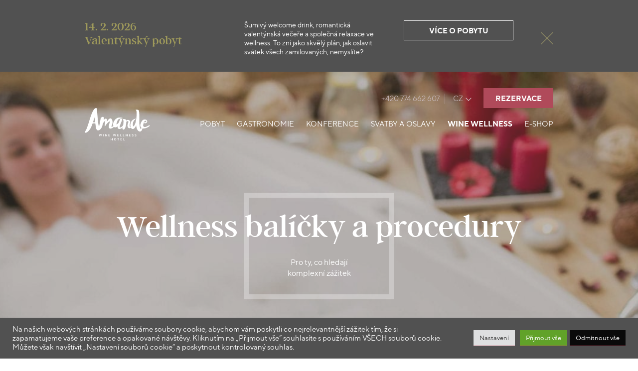

--- FILE ---
content_type: text/html; charset=UTF-8
request_url: https://www.amandehotel.cz/wine-wellness/balicky
body_size: 12808
content:
<!DOCTYPE html><html lang="cs-CZ"><head><meta charset="UTF-8" /><meta http-equiv="x-ua-compatible" content="ie=edge"><meta name="viewport" content="width=device-width" /><meta name='robots' content='index, follow, max-image-preview:large, max-snippet:-1, max-video-preview:-1' /><link rel="alternate" hreflang="cs" href="https://www.amandehotel.cz/wine-wellness/balicky" /><link rel="alternate" hreflang="x-default" href="https://www.amandehotel.cz/wine-wellness/balicky" /><link media="all" href="https://www.amandehotel.cz/co45aDm8aN4d3/cache/autoptimize/css/autoptimize_f1c08bc8644cea008f44975d3c3c8d91.css" rel="stylesheet"><title>Wellness balíčky - Hotel Amande</title><link rel="canonical" href="https://www.amandehotel.cz/wine-wellness/balicky" /><meta property="og:locale" content="cs_CZ" /><meta property="og:type" content="article" /><meta property="og:title" content="Wellness balíčky - Hotel Amande" /><meta property="og:description" content="Wellness balíčky pro ty, co hledají komplexní zážitek z vinoterapie." /><meta property="og:url" content="https://www.amandehotel.cz/wine-wellness/balicky" /><meta property="og:site_name" content="Hotel Amande" /><meta property="article:modified_time" content="2021-11-22T09:24:23+00:00" /><meta name="twitter:card" content="summary_large_image" /> <script type="application/ld+json" class="yoast-schema-graph">{"@context":"https://schema.org","@graph":[{"@type":"WebPage","@id":"https://www.amandehotel.cz/wine-wellness/balicky","url":"https://www.amandehotel.cz/wine-wellness/balicky","name":"Wellness balíčky - Hotel Amande","isPartOf":{"@id":"https://www.amandehotel.cz/#website"},"datePublished":"2018-03-23T19:43:48+00:00","dateModified":"2021-11-22T09:24:23+00:00","description":"Wellness balíčky pro ty, co hledají komplexní zážitek z vinoterapie.","breadcrumb":{"@id":"https://www.amandehotel.cz/wine-wellness/balicky#breadcrumb"},"inLanguage":"cs","potentialAction":[{"@type":"ReadAction","target":["https://www.amandehotel.cz/wine-wellness/balicky"]}]},{"@type":"BreadcrumbList","@id":"https://www.amandehotel.cz/wine-wellness/balicky#breadcrumb","itemListElement":[{"@type":"ListItem","position":1,"name":"Domů","item":"https://www.amandehotel.cz/"},{"@type":"ListItem","position":2,"name":"Wine Wellness","item":"https://www.amandehotel.cz/wine-wellness"},{"@type":"ListItem","position":3,"name":"Wellness balíčky"}]},{"@type":"WebSite","@id":"https://www.amandehotel.cz/#website","url":"https://www.amandehotel.cz/","name":"Hotel Amande","description":"","potentialAction":[{"@type":"SearchAction","target":{"@type":"EntryPoint","urlTemplate":"https://www.amandehotel.cz/?s={search_term_string}"},"query-input":{"@type":"PropertyValueSpecification","valueRequired":true,"valueName":"search_term_string"}}],"inLanguage":"cs"}]}</script> <link rel='dns-prefetch' href='//websdk.d-edge.com' /><link rel="alternate" title="oEmbed (JSON)" type="application/json+oembed" href="https://www.amandehotel.cz/wp-json/oembed/1.0/embed?url=https%3A%2F%2Fwww.amandehotel.cz%2Fwine-wellness%2Fbalicky" /><link rel="alternate" title="oEmbed (XML)" type="text/xml+oembed" href="https://www.amandehotel.cz/wp-json/oembed/1.0/embed?url=https%3A%2F%2Fwww.amandehotel.cz%2Fwine-wellness%2Fbalicky&#038;format=xml" /><link rel='stylesheet' id='form-popup-style-css' href='https://websdk.d-edge.com/widgets/app.css?ver=1763976878' type='text/css' media='all' /> <script type="text/javascript" src="https://www.amandehotel.cz/wp-includes/js/jquery/jquery.min.js?ver=3.7.1" id="jquery-core-js"></script> <script type="text/javascript" id="cookie-law-info-js-extra">var Cli_Data = {"nn_cookie_ids":[],"cookielist":[],"non_necessary_cookies":[],"ccpaEnabled":"","ccpaRegionBased":"","ccpaBarEnabled":"","strictlyEnabled":["necessary","obligatoire"],"ccpaType":"gdpr","js_blocking":"1","custom_integration":"","triggerDomRefresh":"","secure_cookies":""};
var cli_cookiebar_settings = {"animate_speed_hide":"500","animate_speed_show":"500","background":"#515151","border":"#b1a6a6c2","border_on":"","button_1_button_colour":"#61a229","button_1_button_hover":"#4e8221","button_1_link_colour":"#fff","button_1_as_button":"1","button_1_new_win":"","button_2_button_colour":"#333","button_2_button_hover":"#292929","button_2_link_colour":"#444","button_2_as_button":"","button_2_hidebar":"","button_3_button_colour":"#0a0a0a","button_3_button_hover":"#080808","button_3_link_colour":"#ffffff","button_3_as_button":"1","button_3_new_win":"","button_4_button_colour":"#dedfe0","button_4_button_hover":"#b2b2b3","button_4_link_colour":"#333333","button_4_as_button":"1","button_7_button_colour":"#61a229","button_7_button_hover":"#4e8221","button_7_link_colour":"#fff","button_7_as_button":"1","button_7_new_win":"","font_family":"inherit","header_fix":"","notify_animate_hide":"1","notify_animate_show":"","notify_div_id":"#cookie-law-info-bar","notify_position_horizontal":"right","notify_position_vertical":"bottom","scroll_close":"","scroll_close_reload":"","accept_close_reload":"","reject_close_reload":"","showagain_tab":"1","showagain_background":"#fff","showagain_border":"#000","showagain_div_id":"#cookie-law-info-again","showagain_x_position":"100px","text":"#ffffff","show_once_yn":"","show_once":"10000","logging_on":"","as_popup":"","popup_overlay":"1","bar_heading_text":"","cookie_bar_as":"banner","popup_showagain_position":"bottom-right","widget_position":"left"};
var log_object = {"ajax_url":"https://www.amandehotel.cz/wp-admin/admin-ajax.php"};
//# sourceURL=cookie-law-info-js-extra</script> <link rel="https://api.w.org/" href="https://www.amandehotel.cz/wp-json/" /><link rel="alternate" title="JSON" type="application/json" href="https://www.amandehotel.cz/wp-json/wp/v2/pages/1535" /><link rel="EditURI" type="application/rsd+xml" title="RSD" href="https://www.amandehotel.cz/xmlrpc.php?rsd" /><meta name="generator" content="WordPress 6.9" /><link rel='shortlink' href='https://www.amandehotel.cz/?p=1535' /><meta name="generator" content="WPML ver:4.6.15 stt:9,1;" />  <script type="text/plain" data-cli-class="cli-blocker-script"  data-cli-script-type="analytics" data-cli-block="true"  data-cli-element-position="head" async src="https://www.googletagmanager.com/gtag/js?id=UA-122100003-1"></script> <script type="text/plain" data-cli-class="cli-blocker-script"  data-cli-script-type="analytics" data-cli-block="true"  data-cli-element-position="head">window.dataLayer = window.dataLayer || [];
  function gtag(){dataLayer.push(arguments);}
  gtag('js', new Date());

  gtag('config', 'UA-122100003-1');</script> <script type="text/plain" data-cli-class="cli-blocker-script"  data-cli-script-type="advertisement" data-cli-block="true"  data-cli-element-position="head">!function(f,b,e,v,n,t,s)
  {if(f.fbq)return;n=f.fbq=function(){n.callMethod?
  n.callMethod.apply(n,arguments):n.queue.push(arguments)};
  if(!f._fbq)f._fbq=n;n.push=n;n.loaded=!0;n.version='2.0';
  n.queue=[];t=b.createElement(e);t.async=!0;
  t.src=v;s=b.getElementsByTagName(e)[0];
  s.parentNode.insertBefore(t,s)}(window, document,'script',
  'https://connect.facebook.net/en_US/fbevents.js');
  fbq('init', '245768446161671');
  fbq('track', 'PageView');</script> <noscript><img height="1" width="1" style="display:none" src="https://www.facebook.com/tr?id=245768446161671&ev=PageView&noscript=1" /></noscript><link rel="apple-touch-icon" sizes="180x180" href="https://www.amandehotel.cz/co45aDm8aN4d3/themes/amande/favicons/apple-touch-icon.png"><link rel="icon" type="image/png" sizes="32x32" href="https://www.amandehotel.cz/co45aDm8aN4d3/themes/amande/favicons/favicon-32x32.png"><link rel="icon" type="image/png" sizes="16x16" href="https://www.amandehotel.cz/co45aDm8aN4d3/themes/amande/favicons/favicon-16x16.png"><link rel="manifest" href="https://www.amandehotel.cz/co45aDm8aN4d3/themes/amande/favicons/site.webmanifest"><link rel="mask-icon" href="https://www.amandehotel.cz/co45aDm8aN4d3/themes/amande/favicons/safari-pinned-tab.svg" color="#5bbad5"><meta name="msapplication-TileColor" content="#fcffff"><meta name="theme-color" content="#ffffff"> <script>/*! grunt-grunticon Stylesheet Loader - v2.1.6 | https://github.com/filamentgroup/grunticon | (c) 2015 Scott Jehl, Filament Group, Inc. | MIT license. */
			!function(){function e(e,n,t){"use strict";var o=window.document.createElement("link"),r=n||window.document.getElementsByTagName("script")[0],a=window.document.styleSheets;return o.rel="stylesheet",o.href=e,o.media="only x",r.parentNode.insertBefore(o,r),o.onloadcssdefined=function(e){for(var n,t=0;t<a.length;t++)a[t].href&&a[t].href===o.href&&(n=!0);n?e():setTimeout(function(){o.onloadcssdefined(e)})},o.onloadcssdefined(function(){o.media=t||"all"}),o}function n(e,n){e.onload=function(){e.onload=null,n&&n.call(e)},"isApplicationInstalled"in navigator&&"onloadcssdefined"in e&&e.onloadcssdefined(n)}!function(t){var o=function(r,a){"use strict";if(r&&3===r.length){var i=t.navigator,c=t.document,s=t.Image,d=!(!c.createElementNS||!c.createElementNS("http://www.w3.org/2000/svg","svg").createSVGRect||!c.implementation.hasFeature("http://www.w3.org/TR/SVG11/feature#Image","1.1")||t.opera&&i.userAgent.indexOf("Chrome")===-1||i.userAgent.indexOf("Series40")!==-1),l=new s;l.onerror=function(){o.method="png",o.href=r[2],e(r[2])},l.onload=function(){var t=1===l.width&&1===l.height,i=r[t&&d?0:t?1:2];t&&d?o.method="svg":t?o.method="datapng":o.method="png",o.href=i,n(e(i),a)},l.src="[data-uri]",c.documentElement.className+=" grunticon"}};o.loadCSS=e,o.onloadCSS=n,t.grunticon=o}(this),function(e,n){"use strict";var t=n.document,o="grunticon:",r=function(e){if(t.attachEvent?"complete"===t.readyState:"loading"!==t.readyState)e();else{var n=!1;t.addEventListener("readystatechange",function(){n||(n=!0,e())},!1)}},a=function(e){return n.document.querySelector('link[href$="'+e+'"]')},i=function(e){var n,t,r,a,i,c,s={};if(n=e.sheet,!n)return s;t=n.cssRules?n.cssRules:n.rules;for(var d=0;d<t.length;d++)r=t[d].cssText,a=o+t[d].selectorText,i=r.split(");")[0].match(/US\-ASCII\,([^"']+)/),i&&i[1]&&(c=decodeURIComponent(i[1]),s[a]=c);return s},c=function(e){var n,r,a,i;a="data-grunticon-embed";for(var c in e){i=c.slice(o.length);try{n=t.querySelectorAll(i)}catch(e){continue}r=[];for(var s=0;s<n.length;s++)null!==n[s].getAttribute(a)&&r.push(n[s]);if(r.length)for(s=0;s<r.length;s++)r[s].innerHTML=e[c],r[s].style.backgroundImage="none",r[s].removeAttribute(a)}return r},s=function(n){"svg"===e.method&&r(function(){c(i(a(e.href))),"function"==typeof n&&n()})};e.embedIcons=c,e.getCSS=a,e.getIcons=i,e.ready=r,e.svgLoadedCallback=s,e.embedSVG=s}(grunticon,this)}();
			grunticon(
				["https://www.amandehotel.cz/co45aDm8aN4d3/themes/amande/img/svg-out/icons.data.svg.css",
				"https://www.amandehotel.cz/co45aDm8aN4d3/themes/amande/img/svg-out/icons.data.png.css",
				"https://www.amandehotel.cz/co45aDm8aN4d3/themes/amande/img/svg-out/icons.fallback.css"], grunticon.svgLoadedCallback);</script> <noscript><link href="https://www.amandehotel.cz/co45aDm8aN4d3/themes/amande/img/svg-out/icons.fallback.css" rel="stylesheet"></noscript> <script>var ajaxurl = "https://www.amandehotel.cz/wp-admin/admin-ajax.php";
			var popupPackageIds = [];
			var popupLang = "cs_CZ";</script> </head><body class="wp-singular page-template page-template-page-templates page-template-archive-packets page-template-page-templatesarchive-packets-php page page-id-1535 page-child parent-pageid-16 wp-theme-amande"><div class="js-page-overlay page-overlay"></div><div id="all" class="page-wrapper"><div class="main cf"><div class="js-header-promo header-promo" style="background-color: #515151"><div class="container cf"><div class="header-promo-box cf"><div class="header-promo-box__title">14. 2. 2026 <br>Valentýnský pobyt</div><div class="header-promo-box__text">Šumivý welcome drink, romantická valentýnská večeře a společná relaxace ve wellness. To zní jako skvělý plán, jak oslavit svátek všech zamilovaných, nemyslíte?</div> <a class="header-promo-box__btn btn btn--white btn--outline" href="https://www.amandehotel.cz/balicek/valentynsky-pobyt-2026">Více o pobytu</a><div class="js-header-promo-box-close header-promo-box__close"><span></span><span></span></div></div></div></div><header class="js-main-header main-header main-header--bottom-shadow cf"><div class="main-header-top"><div class="container cf"> <a class="js-btn-rezervation btn btn--small btn--rezervation" href="https://www.amandehotel.cz/#rezervace">Rezervace</a><div class="js-languages-switcher languages-switcher"><div class="js-languages-switcher-seleted languages-switcher__seleted"><ul class="language-list cf"><li class="language-list-item language-list-item--active"><span class="language-list-item__flag">CZ</span></li></ul></div><div class="js-languages-switcher-list languages-switcher__list"><ul class="language-list cf"><li class="language-list-item language-list-item--active"><span class="language-list-item__flag">CZ</span></li></ul></div></div><div class="js-header-phone header-phone">+420 774 662 607</div></div></div><div class="js-main-header-bottom main-header-bottom"><div class="container cf"> <a class="header-logo icon-logo" href="https://www.amandehotel.cz/"></a><nav class="js-main-menu main-menu"><ul id="menu-hlavni-menu" class="js-navigation-box theme-menu main-menu-box cf"><li id="menu-item-7797" class="menu-item menu-item-type-post_type menu-item-object-page menu-item-has-children menu-item-7797"><a href="https://www.amandehotel.cz/pokoje">Pobyt</a><ul class="sub-menu"><li id="menu-item-211" class="menu-item menu-item-type-post_type menu-item-object-page menu-item-211"><a href="https://www.amandehotel.cz/pokoje">Pokoje</a></li><li id="menu-item-21" class="menu-item menu-item-type-post_type menu-item-object-page menu-item-21"><a href="https://www.amandehotel.cz/pobytove-balicky">Pobytové balíčky</a></li></ul></li><li id="menu-item-19" class="menu-item menu-item-type-post_type menu-item-object-page menu-item-has-children menu-item-19"><a href="https://www.amandehotel.cz/gastronomie">Gastronomie</a><ul class="sub-menu"><li id="menu-item-4904" class="menu-item menu-item-type-custom menu-item-object-custom menu-item-4904"><a href="https://www.amandehotel.cz/gastronomie#restaurace">Restaurace</a></li><li id="menu-item-4905" class="menu-item menu-item-type-custom menu-item-object-custom menu-item-4905"><a href="https://www.amandehotel.cz/gastronomie#pivnice">Pivnice</a></li><li id="menu-item-4908" class="menu-item menu-item-type-custom menu-item-object-custom menu-item-4908"><a href="https://www.amandehotel.cz/gastronomie#catering">Catering</a></li></ul></li><li id="menu-item-20" class="menu-item menu-item-type-post_type menu-item-object-page menu-item-20"><a href="https://www.amandehotel.cz/konference">Konference</a></li><li id="menu-item-4765" class="menu-item menu-item-type-post_type menu-item-object-page menu-item-has-children menu-item-4765"><a href="https://www.amandehotel.cz/svatby-oslavy">Svatby a oslavy</a><ul class="sub-menu"><li id="menu-item-4780" class="menu-item menu-item-type-custom menu-item-object-custom menu-item-4780"><a href="https://www.amandehotel.cz/svatby-oslavy#svatby">Svatby</a></li><li id="menu-item-4781" class="menu-item menu-item-type-custom menu-item-object-custom menu-item-4781"><a href="https://www.amandehotel.cz/svatby-oslavy#oslavy">Oslavy</a></li><li id="menu-item-4782" class="menu-item menu-item-type-custom menu-item-object-custom menu-item-4782"><a href="https://www.amandehotel.cz/svatby-oslavy#wine-club">Wine club</a></li><li id="menu-item-4783" class="menu-item menu-item-type-custom menu-item-object-custom menu-item-4783"><a href="https://www.amandehotel.cz/svatby-oslavy#catering">Catering</a></li></ul></li><li id="menu-item-818" class="menu-item menu-item-type-post_type menu-item-object-page current-page-ancestor menu-item-818"><a href="https://www.amandehotel.cz/wine-wellness">Wine Wellness</a></li><li id="menu-item-807" class="menu-item-only--small menu-item menu-item-type-post_type menu-item-object-page menu-item-807"><a href="https://www.amandehotel.cz/kontakty">Kontakty</a></li><li id="menu-item-7798" class="menu-item menu-item-type-custom menu-item-object-custom menu-item-7798"><a href="https://221163.myshoptet.com/">E-shop</a></li></ul></nav><div class="js-nav-switcher menu-switcher cf"><div class="menu-switcher__icon"> <span></span> <span></span> <span></span> <span></span></div><div class="menu-switcher__text">Menu</div></div></div></div><div class="main-header-page"><div class="main-header-page__image"> <img src="https://www.amandehotel.cz/co45aDm8aN4d3/uploads/2018/03/header-wellness-1-1920x600.jpg" srcset="
 https://www.amandehotel.cz/co45aDm8aN4d3/uploads/2018/03/header-wellness-1-1920x600.jpg,
 https://www.amandehotel.cz/co45aDm8aN4d3/uploads/2018/03/header-wellness-1-2880x1200.jpg 2x"
 width="1920" height="600"></div><div class="main-header-page__box"><h1 class="main-header-page__title">Wellness balíčky a procedury</h1><div class="main-header-page__text">Pro ty, co hledají komplexní zážitek</div></div></div></header><div class="main-page"><div class="container container--page cf"><main class="page-content" role="main"><div class="page-subpages"><div class="page-subpages-list cf"></div></div><div class="packet-lits cf"><div class="packet-box"><div class="packet-box-content"> <a class="packet-box-content__image" href="https://www.amandehotel.cz/balicek/laskyplne-laskovani"> <img src="https://www.amandehotel.cz/co45aDm8aN4d3/uploads/2018/03/balicek-romantika-460x307.jpg" srcset="
 https://www.amandehotel.cz/co45aDm8aN4d3/uploads/2018/03/balicek-romantika-460x307.jpg,
 https://www.amandehotel.cz/co45aDm8aN4d3/uploads/2018/03/balicek-romantika-920x614.jpg 2x"
 width="460" height="307"><h2 class="packet-box-content__title"><span>Partnerská procedura</span> Láskyplné laškování</h2> </a><div class="packet-box-content__perex">Společná perličková koupel v lázni s matolinovým olejem, soukromá parní kabinka a vyhřívaný peelingový stůl pro vás a vašeho partnera / partnerku.</div></div></div></div></main></div><div class="section section--actions"><div class="container cf"><div class="actions-list-texts"><div class="actions-list-texts__suptitle">Mohlo by vás</div><div class="actions-list-texts__title">také zajímat</div></div><div class="js-actions-list-slider actions-list actions-list--slider swiper-container"><div class="swiper-wrapper"><div class="action-box action-box--slider swiper-slide"> <a class="action-box-content" href="https://www.amandehotel.cz/kalendar-akci#kralovsky-kost-vin"><div class="action-box__image"> <img src="https://www.amandehotel.cz/co45aDm8aN4d3/uploads/2018/11/p4280028-1024x768-220x220.jpg" srcset="
 https://www.amandehotel.cz/co45aDm8aN4d3/uploads/2018/11/p4280028-1024x768-220x220.jpg,
 https://www.amandehotel.cz/co45aDm8aN4d3/uploads/2018/11/p4280028-1024x768-440x440.jpg 2x"
 width="220" height="220"></div><div class="action-box__date"> 17. Ledna</div><h2 class="action-box__title">Královský košt vín</h2> </a></div><div class="action-box action-box--slider swiper-slide"> <a class="action-box-content" href="https://www.amandehotel.cz/kalendar-akci#krojovy-ples-hustopece"><div class="action-box__image"> <img src="https://www.amandehotel.cz/co45aDm8aN4d3/uploads/2024/01/413894046_736638768492182_6049325160167865896_n-220x220.jpg" srcset="
 https://www.amandehotel.cz/co45aDm8aN4d3/uploads/2024/01/413894046_736638768492182_6049325160167865896_n-220x220.jpg,
 https://www.amandehotel.cz/co45aDm8aN4d3/uploads/2024/01/413894046_736638768492182_6049325160167865896_n-440x440.jpg 2x"
 width="220" height="220"></div><div class="action-box__date"> 17. Ledna</div><h2 class="action-box__title">Krojový ples Hustopeče</h2> </a></div><div class="action-box action-box--slider swiper-slide"> <a class="action-box-content" href="https://www.amandehotel.cz/kalendar-akci#novorocni-koncert-solistu-mestskeho-divadla-brno"><div class="action-box__image"> <img src="https://www.amandehotel.cz/co45aDm8aN4d3/uploads/2025/12/1fe3ffe8197514ae0c7e142eb3aa3684a843d811-220x220.jpg" srcset="
 https://www.amandehotel.cz/co45aDm8aN4d3/uploads/2025/12/1fe3ffe8197514ae0c7e142eb3aa3684a843d811-220x220.jpg,
 https://www.amandehotel.cz/co45aDm8aN4d3/uploads/2025/12/1fe3ffe8197514ae0c7e142eb3aa3684a843d811-440x440.jpg 2x"
 width="220" height="220"></div><div class="action-box__date"> 18. Ledna</div><h2 class="action-box__title">Novoroční koncert  sólistů Městského divadla Brno</h2> </a></div><div class="action-box action-box--slider swiper-slide"> <a class="action-box-content" href="https://www.amandehotel.cz/kalendar-akci#hustopecske-ostatky"><div class="action-box__image"> <img src="https://www.amandehotel.cz/co45aDm8aN4d3/uploads/2024/01/424727823_722694416637154_5953914899311520162_n-220x220.jpg" srcset="
 https://www.amandehotel.cz/co45aDm8aN4d3/uploads/2024/01/424727823_722694416637154_5953914899311520162_n-220x220.jpg,
 https://www.amandehotel.cz/co45aDm8aN4d3/uploads/2024/01/424727823_722694416637154_5953914899311520162_n-440x440.jpg 2x"
 width="220" height="220"></div><div class="action-box__date"> 24. Ledna</div><h2 class="action-box__title">Hustopečské ostatky</h2> </a></div></div></div><div class="actions-list-btns"> <a class="actions-list-btns__btn btn btn--outline" href="https://www.amandehotel.cz/kalendar-akci">Celý kalendář akcí</a></div></div></div></div><footer class="icon-bubbles-footer"><div class="container cf"><div class="newslleter cf"><div class="newslleter__title title">odebírejte</div><div class="newslleter__subtitle">nové pobytové balíčky, kulturní a gastro pozvánky</div><div class="newslleter__form"><div id="mc_embed_signup"><form action="https://centro.us17.list-manage.com/subscribe/post?u=4d22d6530b181013864c43efa&amp;id=1702d4d5ff" method="post" id="mc-embedded-subscribe-form" name="mc-embedded-subscribe-form" class="validate" target="_blank" novalidate><div class="mc-field-group"> <label for="mce-EMAIL">Váš e-mail</label> <input type="email" value="" name="EMAIL" class="required email" id="mce-EMAIL"></div><div id="mce-responses" class="clear"><div class="response" id="mce-error-response" style="display:none"></div><div class="response" id="mce-success-response" style="display:none"></div></div><div style="position: absolute; left: -5000px;" aria-hidden="true"><input type="text" name="b_4d22d6530b181013864c43efa_1702d4d5ff" tabindex="-1" value=""></div><div class="clear"><input type="submit" value="odebírat zpravodaj" name="subscribe" id="mc-embedded-subscribe" class="button"></div></form></div> <script type='text/javascript' src='//s3.amazonaws.com/downloads.mailchimp.com/js/mc-validate.js'></script><script type='text/javascript'>(function($) {window.fnames = new Array(); window.ftypes = new Array();fnames[0]='EMAIL';ftypes[0]='email';fnames[1]='FNAME';ftypes[1]='text';fnames[2]='LNAME';ftypes[2]='text';fnames[3]='BIRTHDAY';ftypes[3]='birthday';}(jQuery));var $mcj = jQuery.noConflict(true);</script></div></div><div class="footer cf"> <a class="footer-logo icon-logo" href="https://www.amandehotel.cz/"></a><div class="footer-address"><div class="footer-address__box">Wine Wellness Hotel Amande<br /> Husova 8<br /> 693 01 Hustopeče<br /> Česká republika</div><div class="footer-address__phone">+420 774 662 607</div> <span id="eeb-34344-3755"></span><script type="text/javascript">(function(){var ml="o4m_r0Dsdi2f%CAaEnl.Ft-3ezhc",mi="<G=?<:5KB?77<G6<::;00EH4F?884H7733H2?9B<::<:5J4H;<G6<::2?9BE0<G>9A;0<15?2?A8HJ0EHBCKI<::<G@9A;0<15?2?A8HJ0EHBCKI<G=<:D?<G@",o="";for(var j=0,l=mi.length;j<l;j++){o+=ml.charAt(mi.charCodeAt(j)-48);}document.getElementById("eeb-34344-3755").innerHTML = decodeURIComponent(o);}());</script><noscript>*protected email*</noscript> <a class="footer-contacts__link" href="https://www.amandehotel.cz/kontakty">všechny kontakty</a> <a class="footer-reservation__link btn" href="https://www.amandehotel.cz/#rezervace">Rezervace</a></div><div class="footer-links"> <a class="footer-links__item" href="https://www.amandehotel.cz/pokoje/kam-v-okoli-hotelu-amande">Kam v okolí Hotelu Amande</a> <br> <a class="footer-links__item" href="https://www.amandehotel.cz/konference">konference</a> <a class="footer-links__item" href="https://www.amandehotel.cz/gastronomie">gastronomie</a> <a class="footer-links__item" href="https://www.amandehotel.cz/wine-wellness">Wine Wellness</a> <a class="footer-links__item" href="https://www.amandehotel.cz/svatby-oslavy">Svatby a oslavy</a> <a class="footer-links__item" href="https://www.amandehotel.cz/eshop">Eshop</a> <a class="footer-links__item" href="https://www.amandehotel.cz/nasi-partneri">Naši partneři</a> <br> <a class="footer-links__item" href="https://www.amandehotel.cz/pokoje/storno-podminky">Storno a obchodní podmínky</a></div><div class="footer-social"> <a class="footer-social__item icon-facebook" href="https://www.facebook.com/amandehotel/">Facebook</a> <a class="footer-social__item icon-instagram" href="https://www.instagram.com/amandehotel/">Instagram</a> <a class="footer-social__item icon-youtube" href="https://www.youtube.com/user/hotelcentrohustopece">YouTube</a></div><div class="footer-photo"><div id="sb_instagram"  class="sbi sbi_mob_col_1 sbi_tab_col_2 sbi_col_1 sbi_width_resp" style="width: 100%;" data-feedid="*1"  data-res="auto" data-cols="1" data-colsmobile="1" data-colstablet="2" data-num="1" data-nummobile="" data-item-padding="" data-shortcode-atts="{}"  data-postid="1535" data-locatornonce="e0346b73a9" data-sbi-flags="favorLocal,gdpr"><div id="sbi_images" ><div class="sbi_item sbi_type_carousel sbi_new sbi_transition" id="sbi_18417698824143257" data-date="1768330805"><div class="sbi_photo_wrap"> <a class="sbi_photo" href="https://www.instagram.com/p/DTdjlQSgXrE/" target="_blank" rel="noopener nofollow" data-full-res="https://scontent-prg1-1.cdninstagram.com/v/t39.30808-6/612058795_1458264972693180_4351811450449210612_n.jpg?stp=dst-jpg_e35_tt6&#038;_nc_cat=105&#038;ccb=7-5&#038;_nc_sid=18de74&#038;efg=eyJlZmdfdGFnIjoiQ0FST1VTRUxfSVRFTS5iZXN0X2ltYWdlX3VybGdlbi5DMyJ9&#038;_nc_ohc=JLX6Or_6p8QQ7kNvwGEHOI5&#038;_nc_oc=Adlx9EKYBBR8vkdC8a6wBcQ4Ay-eUPa1FlmWd_CPcX54WfLqANNM0p1LoyxirSjfDBA&#038;_nc_zt=23&#038;_nc_ht=scontent-prg1-1.cdninstagram.com&#038;edm=AM6HXa8EAAAA&#038;_nc_gid=1u6QRluIqzbBKNUMIwdGEA&#038;oh=00_AfpqGm2tPKJ_4O0mR4Ex40qtcPwladRkSJefl3BGipKnew&#038;oe=6971D875" data-img-src-set="{&quot;d&quot;:&quot;https:\/\/scontent-prg1-1.cdninstagram.com\/v\/t39.30808-6\/612058795_1458264972693180_4351811450449210612_n.jpg?stp=dst-jpg_e35_tt6&amp;_nc_cat=105&amp;ccb=7-5&amp;_nc_sid=18de74&amp;efg=eyJlZmdfdGFnIjoiQ0FST1VTRUxfSVRFTS5iZXN0X2ltYWdlX3VybGdlbi5DMyJ9&amp;_nc_ohc=JLX6Or_6p8QQ7kNvwGEHOI5&amp;_nc_oc=Adlx9EKYBBR8vkdC8a6wBcQ4Ay-eUPa1FlmWd_CPcX54WfLqANNM0p1LoyxirSjfDBA&amp;_nc_zt=23&amp;_nc_ht=scontent-prg1-1.cdninstagram.com&amp;edm=AM6HXa8EAAAA&amp;_nc_gid=1u6QRluIqzbBKNUMIwdGEA&amp;oh=00_AfpqGm2tPKJ_4O0mR4Ex40qtcPwladRkSJefl3BGipKnew&amp;oe=6971D875&quot;,&quot;150&quot;:&quot;https:\/\/scontent-prg1-1.cdninstagram.com\/v\/t39.30808-6\/612058795_1458264972693180_4351811450449210612_n.jpg?stp=dst-jpg_e35_tt6&amp;_nc_cat=105&amp;ccb=7-5&amp;_nc_sid=18de74&amp;efg=eyJlZmdfdGFnIjoiQ0FST1VTRUxfSVRFTS5iZXN0X2ltYWdlX3VybGdlbi5DMyJ9&amp;_nc_ohc=JLX6Or_6p8QQ7kNvwGEHOI5&amp;_nc_oc=Adlx9EKYBBR8vkdC8a6wBcQ4Ay-eUPa1FlmWd_CPcX54WfLqANNM0p1LoyxirSjfDBA&amp;_nc_zt=23&amp;_nc_ht=scontent-prg1-1.cdninstagram.com&amp;edm=AM6HXa8EAAAA&amp;_nc_gid=1u6QRluIqzbBKNUMIwdGEA&amp;oh=00_AfpqGm2tPKJ_4O0mR4Ex40qtcPwladRkSJefl3BGipKnew&amp;oe=6971D875&quot;,&quot;320&quot;:&quot;https:\/\/scontent-prg1-1.cdninstagram.com\/v\/t39.30808-6\/612058795_1458264972693180_4351811450449210612_n.jpg?stp=dst-jpg_e35_tt6&amp;_nc_cat=105&amp;ccb=7-5&amp;_nc_sid=18de74&amp;efg=eyJlZmdfdGFnIjoiQ0FST1VTRUxfSVRFTS5iZXN0X2ltYWdlX3VybGdlbi5DMyJ9&amp;_nc_ohc=JLX6Or_6p8QQ7kNvwGEHOI5&amp;_nc_oc=Adlx9EKYBBR8vkdC8a6wBcQ4Ay-eUPa1FlmWd_CPcX54WfLqANNM0p1LoyxirSjfDBA&amp;_nc_zt=23&amp;_nc_ht=scontent-prg1-1.cdninstagram.com&amp;edm=AM6HXa8EAAAA&amp;_nc_gid=1u6QRluIqzbBKNUMIwdGEA&amp;oh=00_AfpqGm2tPKJ_4O0mR4Ex40qtcPwladRkSJefl3BGipKnew&amp;oe=6971D875&quot;,&quot;640&quot;:&quot;https:\/\/scontent-prg1-1.cdninstagram.com\/v\/t39.30808-6\/612058795_1458264972693180_4351811450449210612_n.jpg?stp=dst-jpg_e35_tt6&amp;_nc_cat=105&amp;ccb=7-5&amp;_nc_sid=18de74&amp;efg=eyJlZmdfdGFnIjoiQ0FST1VTRUxfSVRFTS5iZXN0X2ltYWdlX3VybGdlbi5DMyJ9&amp;_nc_ohc=JLX6Or_6p8QQ7kNvwGEHOI5&amp;_nc_oc=Adlx9EKYBBR8vkdC8a6wBcQ4Ay-eUPa1FlmWd_CPcX54WfLqANNM0p1LoyxirSjfDBA&amp;_nc_zt=23&amp;_nc_ht=scontent-prg1-1.cdninstagram.com&amp;edm=AM6HXa8EAAAA&amp;_nc_gid=1u6QRluIqzbBKNUMIwdGEA&amp;oh=00_AfpqGm2tPKJ_4O0mR4Ex40qtcPwladRkSJefl3BGipKnew&amp;oe=6971D875&quot;}"> <span class="sbi-screenreader">💍 Uplynulý víkend jsme se zúčastnili brněn</span> <svg class="svg-inline--fa fa-clone fa-w-16 sbi_lightbox_carousel_icon" aria-hidden="true" aria-label="Clone" data-fa-proƒcessed="" data-prefix="far" data-icon="clone" role="img" xmlns="http://www.w3.org/2000/svg" viewBox="0 0 512 512"> <path fill="currentColor" d="M464 0H144c-26.51 0-48 21.49-48 48v48H48c-26.51 0-48 21.49-48 48v320c0 26.51 21.49 48 48 48h320c26.51 0 48-21.49 48-48v-48h48c26.51 0 48-21.49 48-48V48c0-26.51-21.49-48-48-48zM362 464H54a6 6 0 0 1-6-6V150a6 6 0 0 1 6-6h42v224c0 26.51 21.49 48 48 48h224v42a6 6 0 0 1-6 6zm96-96H150a6 6 0 0 1-6-6V54a6 6 0 0 1 6-6h308a6 6 0 0 1 6 6v308a6 6 0 0 1-6 6z"></path> </svg> <img src="https://www.amandehotel.cz/co45aDm8aN4d3/plugins/instagram-feed/img/placeholder.png" alt="💍 Uplynulý víkend jsme se zúčastnili brněnského Svatebního festivalu, kde po celou dobu panovala příjemná atmosféra! 💟Děkujeme všem, kteří přišli načerpat inspiraci pro svatební lokaci i catering i za námi! Pokud plánujete v letošním roce svatbu a rozhlížíte se po lidech, kteří vám pomohou váš vysněný den zrealizovat, napište nám! sal&#101;&#115;&#64;&#97;m&#97;&#110;de&#104;&#111;&#116;e&#108;.&#99;z 
www.amandehotel.cz/svatby-oslavy"> </a></div></div></div><div id="sbi_load" ></div> <span class="sbi_resized_image_data" data-feed-id="*1" data-resized="{&quot;18417698824143257&quot;:{&quot;id&quot;:&quot;612058795_1458264972693180_4351811450449210612_n&quot;,&quot;ratio&quot;:&quot;0.80&quot;,&quot;sizes&quot;:{&quot;full&quot;:640,&quot;low&quot;:320,&quot;thumb&quot;:150},&quot;extension&quot;:&quot;.webp&quot;}}"> </span></div></div></div></div></footer></div></div><div class="js-mobile-menu mobile-menu"><div class="js-mobile-menu-close mobile-menu__close"> <span></span> <span></span></div><div class="js-mobile-menu-box mobile-menu-box"></div></div><div class="js-popup js-popup-rezervace-balicku popup"><div class="js-popup-box-close popup-background"></div><div class="popup-wrapper"><div class="popup-box popup-box--form"><div class="js-popup-box-close popup-box__close"></div><div id="fb-widget-1" class="fb-widget" data-fbConfig="1"></div> <script class="fb-widget-config" data-fbConfig="1" type="application/json">{
            "params": [
                {
                    "calendar": {
                        "firstDayOfWeek": 1,
                        "nbMonths2display": 2,
                        "title": "Rezervace balíčku",
                        "showBestPrice": true,
                        "showLastRoom": true,
                        "showLastRoomThreshold": 3,
						"showMinStayDepartureDates":true,
						"hideControls":false,
                        "showChildrenAges": false,
                        "themeDark": false,
                        "layoutNum": 1,
                        "roomRateFiltering": 1,
                        "rateFilter": [],
                        "roomFilter": [],
                        "useLoyalty": false,
                        "loyalty": "",
                        "loyaltyParams": {},
						"useRedirectUrlFromApi" : true,
                        "daysLookAhead" : 365
                    },
                    "currency": "CZK",
                    "locale": "cs_CZ",
                    "maxAdults": 10,
                    "maxChildren": 2,
                    "mainColor": "#b0a06c",
                    "themeDark": false,
                    "openFrontInNewTab": true,
					"property": "2CVF-19282", 
                    "title": "Wine Wellness Hotel Amande",
                    "childrenMaxAge": 12,
                    "fbWidget": "Calendar"
                }
            ],
            "commonParams": {
                "redirectUrl": "https://www.secure-hotel-booking.com",
                "showPropertiesList": true,
                "demoMode": false,
                "frontUrl": "https://www.secure-hotel-booking.com"
            },
            "_authCode": "eyJhbGciOiJIUzUxMiIsInR5cCI6IkpXVCJ9.[base64].rFP-uywxMrKZQbmdWgpufqejGyj0gaxTuGLTyjLBb6r4FYN9mcqw0EKFYALCbkT5O7GkbjpmAESBlYx8ddvquA",
            "propertyIndex": 0,
            "version": "1.35.0",
            "baseHost": "https://websdk.d-edge.com"
        }</script> </div></div></div><div class="js-popup js-popup-rezervace popup"><div class="js-popup-box-close popup-background"></div><div class="popup-wrapper"><div class="popup-box popup-box--form"><div class="js-popup-box-close popup-box__close"></div><div id="fb-widget-2" class="fb-widget" data-fbConfig="2"></div> <script class="fb-widget-config" data-fbConfig="2" type="application/json">{
            "params": [
                {
                    "calendar": {
                        "firstDayOfWeek": 1,
                        "nbMonths2display": 2,
                        "title": "Rezervace",
                        "showBestPrice": true,
                        "showLastRoom": true,
                        "showLastRoomThreshold": 3,
						"showMinStayDepartureDates":true,
						"hideControls":false,
                        "showChildrenAges": false,
                        "themeDark": false,
                        "layoutNum": 1,
                        "roomRateFiltering": 1,
                        "rateFilter": [],
                        "roomFilter": [],
                        "useLoyalty": false,
                        "loyalty": "",
                        "loyaltyParams": {},
						"useRedirectUrlFromApi" : true,
                        "daysLookAhead" : 365
                    },
                    "currency": "CZK",
                    "locale": "cs_CZ",
                    "maxAdults": 10,
                    "maxChildren": 2,
                    "mainColor": "#b0a06c",
                    "themeDark": false,
                    "openFrontInNewTab": true,
					"property": "2CVF-19282", 
                    "title": "Wine Wellness Hotel Amande",
                    "childrenMaxAge": 12,
                    "fbWidget": "Calendar"
                }
            ],
            "commonParams": {
                "redirectUrl": "https://www.secure-hotel-booking.com",
                "showPropertiesList": true,
                "demoMode": false,
                "frontUrl": "https://www.secure-hotel-booking.com"
            },
            "_authCode": "eyJhbGciOiJIUzUxMiIsInR5cCI6IkpXVCJ9.[base64].rFP-uywxMrKZQbmdWgpufqejGyj0gaxTuGLTyjLBb6r4FYN9mcqw0EKFYALCbkT5O7GkbjpmAESBlYx8ddvquA",
            "propertyIndex": 0,
            "version": "1.35.0",
            "baseHost": "https://websdk.d-edge.com"
        }</script> </div></div></div> <script type="speculationrules">{"prefetch":[{"source":"document","where":{"and":[{"href_matches":"/*"},{"not":{"href_matches":["/wp-*.php","/wp-admin/*","/co45aDm8aN4d3/uploads/*","/co45aDm8aN4d3/*","/co45aDm8aN4d3/plugins/*","/co45aDm8aN4d3/themes/amande/*","/*\\?(.+)"]}},{"not":{"selector_matches":"a[rel~=\"nofollow\"]"}},{"not":{"selector_matches":".no-prefetch, .no-prefetch a"}}]},"eagerness":"conservative"}]}</script> <div id="cookie-law-info-bar" data-nosnippet="true"><span><div class="cli-bar-container cli-style-v2"><div class="cli-bar-message">Na našich webových stránkách používáme soubory cookie, abychom vám poskytli co nejrelevantnější zážitek tím, že si zapamatujeme vaše preference a opakované návštěvy. Kliknutím na „Přijmout vše“ souhlasíte s používáním VŠECH souborů cookie. Můžete však navštívit „Nastavení souborů cookie“ a poskytnout kontrolovaný souhlas.</div><div class="cli-bar-btn_container"><a role='button' class="medium cli-plugin-button cli-plugin-main-button cli_settings_button" style="margin:0px 5px 0px 0px">Nastavení</a><a id="wt-cli-accept-all-btn" role='button' data-cli_action="accept_all" class="wt-cli-element medium cli-plugin-button wt-cli-accept-all-btn cookie_action_close_header cli_action_button">Přijmout vše</a><a role='button' id="cookie_action_close_header_reject" class="medium cli-plugin-button cli-plugin-main-button cookie_action_close_header_reject cli_action_button wt-cli-reject-btn" data-cli_action="reject">Odmítnout vše</a></div></div></span></div><div id="cookie-law-info-again" style="display:none" data-nosnippet="true"><span id="cookie_hdr_showagain">Nastavení cookies</span></div><div class="cli-modal" data-nosnippet="true" id="cliSettingsPopup" tabindex="-1" role="dialog" aria-labelledby="cliSettingsPopup" aria-hidden="true"><div class="cli-modal-dialog" role="document"><div class="cli-modal-content cli-bar-popup"> <button type="button" class="cli-modal-close" id="cliModalClose"> <svg class="" viewBox="0 0 24 24"><path d="M19 6.41l-1.41-1.41-5.59 5.59-5.59-5.59-1.41 1.41 5.59 5.59-5.59 5.59 1.41 1.41 5.59-5.59 5.59 5.59 1.41-1.41-5.59-5.59z"></path><path d="M0 0h24v24h-24z" fill="none"></path></svg> <span class="wt-cli-sr-only">Zavřít</span> </button><div class="cli-modal-body"><div class="cli-container-fluid cli-tab-container"><div class="cli-row"><div class="cli-col-12 cli-align-items-stretch cli-px-0"><div class="cli-privacy-overview"><h4>Přehled ochrany osobních údajů</h4><div class="cli-privacy-content"><div class="cli-privacy-content-text">Tento web používá soubory cookie ke zlepšení vašeho zážitku při procházení webem. Z nich se ve vašem prohlížeči ukládají soubory cookie, které jsou kategorizovány podle potřeby, protože jsou nezbytné pro fungování základních funkcí webu. Používáme také soubory cookie třetích stran, které nám pomáhají analyzovat a porozumět tomu, jak tento web používáte. Tyto soubory cookie budou ve vašem prohlížeči uloženy pouze s vaším souhlasem. Máte také možnost odhlásit se z těchto souborů cookie. Ale odhlášení některých z těchto souborů cookie může ovlivnit váš zážitek z prohlížení.</div></div> <a class="cli-privacy-readmore" aria-label="Zobrazit více" role="button" data-readmore-text="Zobrazit více" data-readless-text="Zobrazit méně"></a></div></div><div class="cli-col-12 cli-align-items-stretch cli-px-0 cli-tab-section-container"><div class="cli-tab-section"><div class="cli-tab-header"> <a role="button" tabindex="0" class="cli-nav-link cli-settings-mobile" data-target="necessary" data-toggle="cli-toggle-tab"> Povinné cookies </a><div class="wt-cli-necessary-checkbox"> <input type="checkbox" class="cli-user-preference-checkbox"  id="wt-cli-checkbox-necessary" data-id="checkbox-necessary" checked="checked"  /> <label class="form-check-label" for="wt-cli-checkbox-necessary">Povinné cookies</label></div> <span class="cli-necessary-caption">Vždy povoleno</span></div><div class="cli-tab-content"><div class="cli-tab-pane cli-fade" data-id="necessary"><div class="wt-cli-cookie-description"> Nezbytné soubory cookie jsou naprosto nezbytné pro správné fungování webu. Tyto soubory cookie anonymně zajišťují základní funkce a bezpečnostní prvky webu.</div></div></div></div><div class="cli-tab-section"><div class="cli-tab-header"> <a role="button" tabindex="0" class="cli-nav-link cli-settings-mobile" data-target="analytics" data-toggle="cli-toggle-tab"> Analytické cookies </a><div class="cli-switch"> <input type="checkbox" id="wt-cli-checkbox-analytics" class="cli-user-preference-checkbox"  data-id="checkbox-analytics" /> <label for="wt-cli-checkbox-analytics" class="cli-slider" data-cli-enable="Povolit" data-cli-disable="Vypnuto"><span class="wt-cli-sr-only">Analytické cookies</span></label></div></div><div class="cli-tab-content"><div class="cli-tab-pane cli-fade" data-id="analytics"><div class="wt-cli-cookie-description"> Analytické soubory cookie se používají k pochopení toho, jak návštěvníci interagují s webem. Tyto soubory cookie pomáhají poskytovat informace o metrikách počtu návštěvníků, míře okamžitého opuštění, zdroji návštěvnosti atd.</div></div></div></div><div class="cli-tab-section"><div class="cli-tab-header"> <a role="button" tabindex="0" class="cli-nav-link cli-settings-mobile" data-target="advertisement" data-toggle="cli-toggle-tab"> Reklamní cookies </a><div class="cli-switch"> <input type="checkbox" id="wt-cli-checkbox-advertisement" class="cli-user-preference-checkbox"  data-id="checkbox-advertisement" /> <label for="wt-cli-checkbox-advertisement" class="cli-slider" data-cli-enable="Povolit" data-cli-disable="Vypnuto"><span class="wt-cli-sr-only">Reklamní cookies</span></label></div></div><div class="cli-tab-content"><div class="cli-tab-pane cli-fade" data-id="advertisement"><div class="wt-cli-cookie-description"> Reklamní soubory cookie se používají k poskytování relevantních reklam a marketingových kampaní návštěvníkům. Tyto soubory cookie sledují návštěvníky napříč webovými stránkami a shromažďují informace za účelem poskytování přizpůsobených reklam.</div></div></div></div></div></div></div></div><div class="cli-modal-footer"><div class="wt-cli-element cli-container-fluid cli-tab-container"><div class="cli-row"><div class="cli-col-12 cli-align-items-stretch cli-px-0"><div class="cli-tab-footer wt-cli-privacy-overview-actions"> <a id="wt-cli-privacy-save-btn" role="button" tabindex="0" data-cli-action="accept" class="wt-cli-privacy-btn cli_setting_save_button wt-cli-privacy-accept-btn cli-btn">ULOŽIT A PŘIJMOUT</a></div></div></div></div></div></div></div></div><div class="cli-modal-backdrop cli-fade cli-settings-overlay"></div><div class="cli-modal-backdrop cli-fade cli-popupbar-overlay"></div>  <script type="text/javascript">var sbiajaxurl = "https://www.amandehotel.cz/wp-admin/admin-ajax.php";</script> <script type="text/javascript" src="https://www.amandehotel.cz/wp-includes/js/dist/hooks.min.js?ver=dd5603f07f9220ed27f1" id="wp-hooks-js"></script> <script type="text/javascript" src="https://www.amandehotel.cz/wp-includes/js/dist/i18n.min.js?ver=c26c3dc7bed366793375" id="wp-i18n-js"></script> <script type="text/javascript" id="wp-i18n-js-after">wp.i18n.setLocaleData( { 'text direction\u0004ltr': [ 'ltr' ] } );
//# sourceURL=wp-i18n-js-after</script> <script type="text/javascript" id="contact-form-7-js-before">var wpcf7 = {
    "api": {
        "root": "https:\/\/www.amandehotel.cz\/wp-json\/",
        "namespace": "contact-form-7\/v1"
    },
    "cached": 1
};
//# sourceURL=contact-form-7-js-before</script> <script type="text/javascript" id="eeb-js-ajax-ef-js-extra">var eeb_ef = {"ajaxurl":"https://www.amandehotel.cz/wp-admin/admin-ajax.php","security":"bd89301dfd"};
//# sourceURL=eeb-js-ajax-ef-js-extra</script> <script type="text/javascript" id="responsive-lightbox-js-before">var rlArgs = {"script":"tosrus","selector":"lightbox","customEvents":"","activeGalleries":true,"effect":"slide","infinite":true,"keys":true,"autoplay":false,"pauseOnHover":false,"timeout":4000,"pagination":true,"paginationType":"bullets","closeOnClick":true,"woocommerce_gallery":false,"ajaxurl":"https:\/\/www.amandehotel.cz\/wp-admin\/admin-ajax.php","nonce":"c24e1c3e3e","preview":false,"postId":1535,"scriptExtension":false};

//# sourceURL=responsive-lightbox-js-before</script> <script type="text/javascript" src="https://websdk.d-edge.com/widgets/app.js" id="form-popup-script-js"></script> <script type="text/javascript" id="sbi_scripts-js-extra">var sb_instagram_js_options = {"font_method":"svg","resized_url":"https://www.amandehotel.cz/co45aDm8aN4d3/uploads/sb-instagram-feed-images/","placeholder":"https://www.amandehotel.cz/co45aDm8aN4d3/plugins/instagram-feed/img/placeholder.png","ajax_url":"https://www.amandehotel.cz/wp-admin/admin-ajax.php"};
//# sourceURL=sbi_scripts-js-extra</script> <script defer src="https://www.amandehotel.cz/co45aDm8aN4d3/cache/autoptimize/js/autoptimize_860b1015c4e3d85e5b9fc0c08be272ca.js"></script></body></html>

--- FILE ---
content_type: application/javascript; charset=UTF-8
request_url: https://websdk-app.services.d-edge.com/widgets/i18n/cs.js
body_size: 143327
content:
// [WIDGETS]  Build version: 1.76.0 - Tuesday, November 25th, 2025, 8:48:31 AM  
 FbWidgetsWebpackJsonp([35],{362:function(i,m,e){!function(t,l){"object"==typeof m?i.exports=l(e(4),e(5),e(6)):l(t.Globalize)}(this,function(i){var m=(i._validateParameterTypeNumber,i._validateParameterPresence,i._numberRound),e=(i._numberFormat,i._numberFormatterFn),t=i._pluralGeneratorFn,l=(i._currencyNameFormat,i._currencyFormatterFn);return i.a1540756339=e(["",,1,0,0,2,3,0,3,," 'JOD'","#,##0.000 'JOD'","-#,##0.000 'JOD' 'JOD'","-"," 'JOD'",m(),"∞","NaN",{".":",",",":" ","%":"%","+":"+","-":"-",E:"E","‰":"‰"},,{3:{one:"0 tis'.'",few:"0 tis'.'",many:"0 tis'.'",other:"0 tis'.'"},4:{one:"00 tis'.'",few:"00 tis'.'",many:"00 tis'.'",other:"00 tis'.'"},5:{one:"000 tis'.'",few:"000 tis'.'",many:"000 tis'.'",other:"000 tis'.'"},6:{one:"0 mil'.'",few:"0 mil'.'",many:"0 mil'.'",other:"0 mil'.'"},7:{one:"00 mil'.'",few:"00 mil'.'",many:"00 mil'.'",other:"00 mil'.'"},8:{one:"000 mil'.'",few:"000 mil'.'",many:"000 mil'.'",other:"000 mil'.'"},9:{one:"0 mld'.'",few:"0 mld'.'",many:"0 mld'.'",other:"0 mld'.'"},10:{one:"00 mld'.'",few:"00 mld'.'",many:"00 mld'.'",other:"00 mld'.'"},11:{one:"000 mld'.'",few:"000 mld'.'",many:"000 mld'.'",other:"000 mld'.'"},12:{one:"0 bil'.'",few:"0 bil'.'",many:"0 bil'.'",other:"0 bil'.'"},13:{one:"00 bil'.'",few:"00 bil'.'",many:"00 bil'.'",other:"00 bil'.'"},14:{one:"000 bil'.'",few:"000 bil'.'",many:"000 bil'.'",other:"000 bil'.'"},maxExponent:14}],i("cs").pluralGenerator({})),i.b2107858904=e(["",,1,0,0,2,3,,3,," 'FCFA'","#,##0 'FCFA'","-#,##0 'FCFA' 'FCFA'","-"," 'FCFA'",m(),"∞","NaN",{".":",",",":" ","%":"%","+":"+","-":"-",E:"E","‰":"‰"},,{3:{one:"0 tisíc",few:"0 tisíce",many:"0 tisíce",other:"0 tisíc"},4:{one:"00 tisíc",few:"00 tisíc",many:"00 tisíce",other:"00 tisíc"},5:{one:"000 tisíc",few:"000 tisíc",many:"000 tisíce",other:"000 tisíc"},6:{one:"0 milion",few:"0 miliony",many:"0 milionu",other:"0 milionů"},7:{one:"00 milionů",few:"00 milionů",many:"00 milionu",other:"00 milionů"},8:{one:"000 milionů",few:"000 milionů",many:"000 milionu",other:"000 milionů"},9:{one:"0 miliarda",few:"0 miliardy",many:"0 miliardy",other:"0 miliard"},10:{one:"00 miliard",few:"00 miliard",many:"00 miliardy",other:"00 miliard"},11:{one:"000 miliard",few:"000 miliard",many:"000 miliardy",other:"000 miliard"},12:{one:"0 bilion",few:"0 biliony",many:"0 bilionu",other:"0 bilionů"},13:{one:"00 bilionů",few:"00 bilionů",many:"00 bilionu",other:"00 bilionů"},14:{one:"000 bilionů",few:"000 bilionů",many:"000 bilionu",other:"000 bilionů"},maxExponent:14}],i("cs").pluralGenerator({})),i.a902114614=e(["",,1,0,0,,,,3,," 'FCFA'","#,##0 'FCFA'","-#,##0 'FCFA' 'FCFA'","-"," 'FCFA'",m(),"∞","NaN",{".":",",",":" ","%":"%","+":"+","-":"-",E:"E","‰":"‰"}]),i.a1696875344=e(["",,1,0,2,,,0,3,," 'GEL'","#,##0.00 'GEL'","-#,##0.00 'GEL' 'GEL'","-"," 'GEL'",m(),"∞","NaN",{".":",",",":" ","%":"%","+":"+","-":"-",E:"E","‰":"‰"}]),i.b319023666=e(["",,1,0,0,,,,3,," 'FCFA'","#,##0 'FCFA'","-#,##0 'FCFA' 'FCFA'","-"," 'FCFA'",m(),"∞","NaN",{".":",",",":" ","%":"%","+":"+","-":"-",E:"E","‰":"‰"}]),i.a1119501586=e(["",,1,0,0,2,3,0,3,," 'GEL'","#,##0.00 'GEL'","-#,##0.00 'GEL' 'GEL'","-"," 'GEL'",m(),"∞","NaN",{".":",",",":" ","%":"%","+":"+","-":"-",E:"E","‰":"‰"},,{3:{one:"0 tis'.'",few:"0 tis'.'",many:"0 tis'.'",other:"0 tis'.'"},4:{one:"00 tis'.'",few:"00 tis'.'",many:"00 tis'.'",other:"00 tis'.'"},5:{one:"000 tis'.'",few:"000 tis'.'",many:"000 tis'.'",other:"000 tis'.'"},6:{one:"0 mil'.'",few:"0 mil'.'",many:"0 mil'.'",other:"0 mil'.'"},7:{one:"00 mil'.'",few:"00 mil'.'",many:"00 mil'.'",other:"00 mil'.'"},8:{one:"000 mil'.'",few:"000 mil'.'",many:"000 mil'.'",other:"000 mil'.'"},9:{one:"0 mld'.'",few:"0 mld'.'",many:"0 mld'.'",other:"0 mld'.'"},10:{one:"00 mld'.'",few:"00 mld'.'",many:"00 mld'.'",other:"00 mld'.'"},11:{one:"000 mld'.'",few:"000 mld'.'",many:"000 mld'.'",other:"000 mld'.'"},12:{one:"0 bil'.'",few:"0 bil'.'",many:"0 bil'.'",other:"0 bil'.'"},13:{one:"00 bil'.'",few:"00 bil'.'",many:"00 bil'.'",other:"00 bil'.'"},14:{one:"000 bil'.'",few:"000 bil'.'",many:"000 bil'.'",other:"000 bil'.'"},maxExponent:14}],i("cs").pluralGenerator({})),i.b96127794=e(["",,1,0,0,2,3,,3,," 'ZMK'","#,##0 'ZMK'","-#,##0 'ZMK' 'ZMK'","-"," 'ZMK'",m(),"∞","NaN",{".":",",",":" ","%":"%","+":"+","-":"-",E:"E","‰":"‰"},,{3:{one:"0 tis'.'",few:"0 tis'.'",many:"0 tis'.'",other:"0 tis'.'"},4:{one:"00 tis'.'",few:"00 tis'.'",many:"00 tis'.'",other:"00 tis'.'"},5:{one:"000 tis'.'",few:"000 tis'.'",many:"000 tis'.'",other:"000 tis'.'"},6:{one:"0 mil'.'",few:"0 mil'.'",many:"0 mil'.'",other:"0 mil'.'"},7:{one:"00 mil'.'",few:"00 mil'.'",many:"00 mil'.'",other:"00 mil'.'"},8:{one:"000 mil'.'",few:"000 mil'.'",many:"000 mil'.'",other:"000 mil'.'"},9:{one:"0 mld'.'",few:"0 mld'.'",many:"0 mld'.'",other:"0 mld'.'"},10:{one:"00 mld'.'",few:"00 mld'.'",many:"00 mld'.'",other:"00 mld'.'"},11:{one:"000 mld'.'",few:"000 mld'.'",many:"000 mld'.'",other:"000 mld'.'"},12:{one:"0 bil'.'",few:"0 bil'.'",many:"0 bil'.'",other:"0 bil'.'"},13:{one:"00 bil'.'",few:"00 bil'.'",many:"00 bil'.'",other:"00 bil'.'"},14:{one:"000 bil'.'",few:"000 bil'.'",many:"000 bil'.'",other:"000 bil'.'"},maxExponent:14}],i("cs").pluralGenerator({})),i.b634583216=e(["",,1,0,0,,,,3,," 'ZMK'","#,##0 'ZMK'","-#,##0 'ZMK' 'ZMK'","-"," 'ZMK'",m(),"∞","NaN",{".":",",",":" ","%":"%","+":"+","-":"-",E:"E","‰":"‰"}]),i.a954662950=e(["",,1,2,2,,,0,3,," '€'","#,##0.00 '€'","-#,##0.00 '€' '€'","-"," '€'",m(),"∞","NaN",{".":",",",":" ","%":"%","+":"+","-":"-",E:"E","‰":"‰"}]),i.a850045880=e(["",,1,0,0,,,,3,," 'ZMK'","#,##0 'ZMK'","-#,##0 'ZMK' 'ZMK'","-"," 'ZMK'",m(),"∞","NaN",{".":",",",":" ","%":"%","+":"+","-":"-",E:"E","‰":"‰"}]),i.b2119166066=e(["",,1,0,2,,,0,3,," '€'","#,##0.00 '€'","-#,##0.00 '€' '€'","-"," '€'",m(),"∞","NaN",{".":",",",":" ","%":"%","+":"+","-":"-",E:"E","‰":"‰"}]),i.a1041394280=e(["",,1,0,0,2,3,0,3,," 'ZMW'","#,##0.00 'ZMW'","-#,##0.00 'ZMW' 'ZMW'","-"," 'ZMW'",m(),"∞","NaN",{".":",",",":" ","%":"%","+":"+","-":"-",E:"E","‰":"‰"},,{3:{one:"0 tis'.'",few:"0 tis'.'",many:"0 tis'.'",other:"0 tis'.'"},4:{one:"00 tis'.'",few:"00 tis'.'",many:"00 tis'.'",other:"00 tis'.'"},5:{one:"000 tis'.'",few:"000 tis'.'",many:"000 tis'.'",other:"000 tis'.'"},6:{one:"0 mil'.'",few:"0 mil'.'",many:"0 mil'.'",other:"0 mil'.'"},7:{one:"00 mil'.'",few:"00 mil'.'",many:"00 mil'.'",other:"00 mil'.'"},8:{one:"000 mil'.'",few:"000 mil'.'",many:"000 mil'.'",other:"000 mil'.'"},9:{one:"0 mld'.'",few:"0 mld'.'",many:"0 mld'.'",other:"0 mld'.'"},10:{one:"00 mld'.'",few:"00 mld'.'",many:"00 mld'.'",other:"00 mld'.'"},11:{one:"000 mld'.'",few:"000 mld'.'",many:"000 mld'.'",other:"000 mld'.'"},12:{one:"0 bil'.'",few:"0 bil'.'",many:"0 bil'.'",other:"0 bil'.'"},13:{one:"00 bil'.'",few:"00 bil'.'",many:"00 bil'.'",other:"00 bil'.'"},14:{one:"000 bil'.'",few:"000 bil'.'",many:"000 bil'.'",other:"000 bil'.'"},maxExponent:14}],i("cs").pluralGenerator({})),i.a1688050128=e(["",,1,0,0,2,3,0,3,," '€'","#,##0.00 '€'","-#,##0.00 '€' '€'","-"," '€'",m(),"∞","NaN",{".":",",",":" ","%":"%","+":"+","-":"-",E:"E","‰":"‰"},,{3:{one:"0 tis'.'",few:"0 tis'.'",many:"0 tis'.'",other:"0 tis'.'"},4:{one:"00 tis'.'",few:"00 tis'.'",many:"00 tis'.'",other:"00 tis'.'"},5:{one:"000 tis'.'",few:"000 tis'.'",many:"000 tis'.'",other:"000 tis'.'"},6:{one:"0 mil'.'",few:"0 mil'.'",many:"0 mil'.'",other:"0 mil'.'"},7:{one:"00 mil'.'",few:"00 mil'.'",many:"00 mil'.'",other:"00 mil'.'"},8:{one:"000 mil'.'",few:"000 mil'.'",many:"000 mil'.'",other:"000 mil'.'"},9:{one:"0 mld'.'",few:"0 mld'.'",many:"0 mld'.'",other:"0 mld'.'"},10:{one:"00 mld'.'",few:"00 mld'.'",many:"00 mld'.'",other:"00 mld'.'"},11:{one:"000 mld'.'",few:"000 mld'.'",many:"000 mld'.'",other:"000 mld'.'"},12:{one:"0 bil'.'",few:"0 bil'.'",many:"0 bil'.'",other:"0 bil'.'"},13:{one:"00 bil'.'",few:"00 bil'.'",many:"00 bil'.'",other:"00 bil'.'"},14:{one:"000 bil'.'",few:"000 bil'.'",many:"000 bil'.'",other:"000 bil'.'"},maxExponent:14}],i("cs").pluralGenerator({})),i.a1618768038=e(["",,1,0,2,,,0,3,," 'ZMW'","#,##0.00 'ZMW'","-#,##0.00 'ZMW' 'ZMW'","-"," 'ZMW'",m(),"∞","NaN",{".":",",",":" ","%":"%","+":"+","-":"-",E:"E","‰":"‰"}]),i.a1970801821=e(["",,1,2,2,,,0,3,," '£'","#,##0.00 '£'","-#,##0.00 '£' '£'","-"," '£'",m(),"∞","NaN",{".":",",",":" ","%":"%","+":"+","-":"-",E:"E","‰":"‰"}]),i.a630952766=e(["",,1,2,2,,,0,3,," 'ZMW'","#,##0.00 'ZMW'","-#,##0.00 'ZMW' 'ZMW'","-"," 'ZMW'",m(),"∞","NaN",{".":",",",":" ","%":"%","+":"+","-":"-",E:"E","‰":"‰"}]),i.b1103027195=e(["",,1,0,2,,,0,3,," '£'","#,##0.00 '£'","-#,##0.00 '£' '£'","-"," '£'",m(),"∞","NaN",{".":",",",":" ","%":"%","+":"+","-":"-",E:"E","‰":"‰"}]),i.a670989282=e(["",,1,0,0,2,3,,3,," 'VND'","#,##0 'VND'","-#,##0 'VND' 'VND'","-"," 'VND'",m(),"∞","NaN",{".":",",",":" ","%":"%","+":"+","-":"-",E:"E","‰":"‰"},,{3:{one:"0 tis'.'",few:"0 tis'.'",many:"0 tis'.'",other:"0 tis'.'"},4:{one:"00 tis'.'",few:"00 tis'.'",many:"00 tis'.'",other:"00 tis'.'"},5:{one:"000 tis'.'",few:"000 tis'.'",many:"000 tis'.'",other:"000 tis'.'"},6:{one:"0 mil'.'",few:"0 mil'.'",many:"0 mil'.'",other:"0 mil'.'"},7:{one:"00 mil'.'",few:"00 mil'.'",many:"00 mil'.'",other:"00 mil'.'"},8:{one:"000 mil'.'",few:"000 mil'.'",many:"000 mil'.'",other:"000 mil'.'"},9:{one:"0 mld'.'",few:"0 mld'.'",many:"0 mld'.'",other:"0 mld'.'"},10:{one:"00 mld'.'",few:"00 mld'.'",many:"00 mld'.'",other:"00 mld'.'"},11:{one:"000 mld'.'",few:"000 mld'.'",many:"000 mld'.'",other:"000 mld'.'"},12:{one:"0 bil'.'",few:"0 bil'.'",many:"0 bil'.'",other:"0 bil'.'"},13:{one:"00 bil'.'",few:"00 bil'.'",many:"00 bil'.'",other:"00 bil'.'"},14:{one:"000 bil'.'",few:"000 bil'.'",many:"000 bil'.'",other:"000 bil'.'"},maxExponent:14}],i("cs").pluralGenerator({})),i.b1590778297=e(["",,1,0,0,2,3,0,3,," '£'","#,##0.00 '£'","-#,##0.00 '£' '£'","-"," '£'",m(),"∞","NaN",{".":",",",":" ","%":"%","+":"+","-":"-",E:"E","‰":"‰"},,{3:{one:"0 tis'.'",few:"0 tis'.'",many:"0 tis'.'",other:"0 tis'.'"},4:{one:"00 tis'.'",few:"00 tis'.'",many:"00 tis'.'",other:"00 tis'.'"},5:{one:"000 tis'.'",few:"000 tis'.'",many:"000 tis'.'",other:"000 tis'.'"},6:{one:"0 mil'.'",few:"0 mil'.'",many:"0 mil'.'",other:"0 mil'.'"},7:{one:"00 mil'.'",few:"00 mil'.'",many:"00 mil'.'",other:"00 mil'.'"},8:{one:"000 mil'.'",few:"000 mil'.'",many:"000 mil'.'",other:"000 mil'.'"},9:{one:"0 mld'.'",few:"0 mld'.'",many:"0 mld'.'",other:"0 mld'.'"},10:{one:"00 mld'.'",few:"00 mld'.'",many:"00 mld'.'",other:"00 mld'.'"},11:{one:"000 mld'.'",few:"000 mld'.'",many:"000 mld'.'",other:"000 mld'.'"},12:{one:"0 bil'.'",few:"0 bil'.'",many:"0 bil'.'",other:"0 bil'.'"},13:{one:"00 bil'.'",few:"00 bil'.'",many:"00 bil'.'",other:"00 bil'.'"},14:{one:"000 bil'.'",few:"000 bil'.'",many:"000 bil'.'",other:"000 bil'.'"},maxExponent:14}],i("cs").pluralGenerator({})),i.a132533860=e(["",,1,0,0,,,,3,," 'VND'","#,##0 'VND'","-#,##0 'VND' 'VND'","-"," 'VND'",m(),"∞","NaN",{".":",",",":" ","%":"%","+":"+","-":"-",E:"E","‰":"‰"}]),i.a613076992=e(["",,1,2,2,,,0,3,," 'US$'","#,##0.00 'US$'","-#,##0.00 'US$' 'US$'","-"," 'US$'",m(),"∞","NaN",{".":",",",":" ","%":"%","+":"+","-":"-",E:"E","‰":"‰"}]),i.a1617162956=e(["",,1,0,0,,,,3,," 'VND'","#,##0 'VND'","-#,##0 'VND' 'VND'","-"," 'VND'",m(),"∞","NaN",{".":",",",":" ","%":"%","+":"+","-":"-",E:"E","‰":"‰"}]),i.a1600892264=e(["",,1,0,2,,,0,3,," 'US$'","#,##0.00 'US$'","-#,##0.00 'US$' 'US$'","-"," 'US$'",m(),"∞","NaN",{".":",",",":" ","%":"%","+":"+","-":"-",E:"E","‰":"‰"}]),i.a541440544=e(["",,1,0,0,2,3,0,3,," 'UAH'","#,##0.00 'UAH'","-#,##0.00 'UAH' 'UAH'","-"," 'UAH'",m(),"∞","NaN",{".":",",",":" ","%":"%","+":"+","-":"-",E:"E","‰":"‰"},,{3:{one:"0 tis'.'",few:"0 tis'.'",many:"0 tis'.'",other:"0 tis'.'"},4:{one:"00 tis'.'",few:"00 tis'.'",many:"00 tis'.'",other:"00 tis'.'"},5:{one:"000 tis'.'",few:"000 tis'.'",many:"000 tis'.'",other:"000 tis'.'"},6:{one:"0 mil'.'",few:"0 mil'.'",many:"0 mil'.'",other:"0 mil'.'"},7:{one:"00 mil'.'",few:"00 mil'.'",many:"00 mil'.'",other:"00 mil'.'"},8:{one:"000 mil'.'",few:"000 mil'.'",many:"000 mil'.'",other:"000 mil'.'"},9:{one:"0 mld'.'",few:"0 mld'.'",many:"0 mld'.'",other:"0 mld'.'"},10:{one:"00 mld'.'",few:"00 mld'.'",many:"00 mld'.'",other:"00 mld'.'"},11:{one:"000 mld'.'",few:"000 mld'.'",many:"000 mld'.'",other:"000 mld'.'"},12:{one:"0 bil'.'",few:"0 bil'.'",many:"0 bil'.'",other:"0 bil'.'"},13:{one:"00 bil'.'",few:"00 bil'.'",many:"00 bil'.'",other:"00 bil'.'"},14:{one:"000 bil'.'",few:"000 bil'.'",many:"000 bil'.'",other:"000 bil'.'"},maxExponent:14}],i("cs").pluralGenerator({})),i.a1023518506=e(["",,1,0,0,2,3,0,3,," 'US$'","#,##0.00 'US$'","-#,##0.00 'US$' 'US$'","-"," 'US$'",m(),"∞","NaN",{".":",",",":" ","%":"%","+":"+","-":"-",E:"E","‰":"‰"},,{3:{one:"0 tis'.'",few:"0 tis'.'",many:"0 tis'.'",other:"0 tis'.'"},4:{one:"00 tis'.'",few:"00 tis'.'",many:"00 tis'.'",other:"00 tis'.'"},5:{one:"000 tis'.'",few:"000 tis'.'",many:"000 tis'.'",other:"000 tis'.'"},6:{one:"0 mil'.'",few:"0 mil'.'",many:"0 mil'.'",other:"0 mil'.'"},7:{one:"00 mil'.'",few:"00 mil'.'",many:"00 mil'.'",other:"00 mil'.'"},8:{one:"000 mil'.'",few:"000 mil'.'",many:"000 mil'.'",other:"000 mil'.'"},9:{one:"0 mld'.'",few:"0 mld'.'",many:"0 mld'.'",other:"0 mld'.'"},10:{one:"00 mld'.'",few:"00 mld'.'",many:"00 mld'.'",other:"00 mld'.'"},11:{one:"000 mld'.'",few:"000 mld'.'",many:"000 mld'.'",other:"000 mld'.'"},12:{one:"0 bil'.'",few:"0 bil'.'",many:"0 bil'.'",other:"0 bil'.'"},13:{one:"00 bil'.'",few:"00 bil'.'",many:"00 bil'.'",other:"00 bil'.'"},14:{one:"000 bil'.'",few:"000 bil'.'",many:"000 bil'.'",other:"000 bil'.'"},maxExponent:14}],i("cs").pluralGenerator({})),i.a1118814302=e(["",,1,0,2,,,0,3,," 'UAH'","#,##0.00 'UAH'","-#,##0.00 'UAH' 'UAH'","-"," 'UAH'",m(),"∞","NaN",{".":",",",":" ","%":"%","+":"+","-":"-",E:"E","‰":"‰"}]),i.b296106785=e(["",,1,0,0,,,,3,," 'JP¥'","#,##0 'JP¥'","-#,##0 'JP¥' 'JP¥'","-"," 'JP¥'",m(),"∞","NaN",{".":",",",":" ","%":"%","+":"+","-":"-",E:"E","‰":"‰"}]),i.a130999030=e(["",,1,2,2,,,0,3,," 'UAH'","#,##0.00 'UAH'","-#,##0.00 'UAH' 'UAH'","-"," 'UAH'",m(),"∞","NaN",{".":",",",":" ","%":"%","+":"+","-":"-",E:"E","‰":"‰"}]),i.b1780735881=e(["",,1,0,0,,,,3,," 'JP¥'","#,##0 'JP¥'","-#,##0 'JP¥' 'JP¥'","-"," 'JP¥'",m(),"∞","NaN",{".":",",",":" ","%":"%","+":"+","-":"-",E:"E","‰":"‰"}]),i.a156332287=e(["",,1,0,0,2,3,0,3,," 'TRY'","#,##0.00 'TRY'","-#,##0.00 'TRY' 'TRY'","-"," 'TRY'",m(),"∞","NaN",{".":",",",":" ","%":"%","+":"+","-":"-",E:"E","‰":"‰"},,{3:{one:"0 tis'.'",few:"0 tis'.'",many:"0 tis'.'",other:"0 tis'.'"},4:{one:"00 tis'.'",few:"00 tis'.'",many:"00 tis'.'",other:"00 tis'.'"},5:{one:"000 tis'.'",few:"000 tis'.'",many:"000 tis'.'",other:"000 tis'.'"},6:{one:"0 mil'.'",few:"0 mil'.'",many:"0 mil'.'",other:"0 mil'.'"},7:{one:"00 mil'.'",few:"00 mil'.'",many:"00 mil'.'",other:"00 mil'.'"},8:{one:"000 mil'.'",few:"000 mil'.'",many:"000 mil'.'",other:"000 mil'.'"},9:{one:"0 mld'.'",few:"0 mld'.'",many:"0 mld'.'",other:"0 mld'.'"},10:{one:"00 mld'.'",few:"00 mld'.'",many:"00 mld'.'",other:"00 mld'.'"},11:{one:"000 mld'.'",few:"000 mld'.'",many:"000 mld'.'",other:"000 mld'.'"},12:{one:"0 bil'.'",few:"0 bil'.'",many:"0 bil'.'",other:"0 bil'.'"},13:{one:"00 bil'.'",few:"00 bil'.'",many:"00 bil'.'",other:"00 bil'.'"},14:{one:"000 bil'.'",few:"000 bil'.'",many:"000 bil'.'",other:"000 bil'.'"},maxExponent:14}],i("cs").pluralGenerator({})),i.b1242280459=e(["",,1,0,0,2,3,,3,," 'JP¥'","#,##0 'JP¥'","-#,##0 'JP¥' 'JP¥'","-"," 'JP¥'",m(),"∞","NaN",{".":",",",":" ","%":"%","+":"+","-":"-",E:"E","‰":"‰"},,{3:{one:"0 tis'.'",few:"0 tis'.'",many:"0 tis'.'",other:"0 tis'.'"},4:{one:"00 tis'.'",few:"00 tis'.'",many:"00 tis'.'",other:"00 tis'.'"},5:{one:"000 tis'.'",few:"000 tis'.'",many:"000 tis'.'",other:"000 tis'.'"},6:{one:"0 mil'.'",few:"0 mil'.'",many:"0 mil'.'",other:"0 mil'.'"},7:{one:"00 mil'.'",few:"00 mil'.'",many:"00 mil'.'",other:"00 mil'.'"},8:{one:"000 mil'.'",few:"000 mil'.'",many:"000 mil'.'",other:"000 mil'.'"},9:{one:"0 mld'.'",few:"0 mld'.'",many:"0 mld'.'",other:"0 mld'.'"},10:{one:"00 mld'.'",few:"00 mld'.'",many:"00 mld'.'",other:"00 mld'.'"},11:{one:"000 mld'.'",few:"000 mld'.'",many:"000 mld'.'",other:"000 mld'.'"},12:{one:"0 bil'.'",few:"0 bil'.'",many:"0 bil'.'",other:"0 bil'.'"},13:{one:"00 bil'.'",few:"00 bil'.'",many:"00 bil'.'",other:"00 bil'.'"},14:{one:"000 bil'.'",few:"000 bil'.'",many:"000 bil'.'",other:"000 bil'.'"},maxExponent:14}],i("cs").pluralGenerator({})),i.a733706045=e(["",,1,0,2,,,0,3,," 'TRY'","#,##0.00 'TRY'","-#,##0.00 'TRY' 'TRY'","-"," 'TRY'",m(),"∞","NaN",{".":",",",":" ","%":"%","+":"+","-":"-",E:"E","‰":"‰"}]),i.b1475927510=e(["",,1,2,2,,,0,3,," 'SGD'","#,##0.00 'SGD'","-#,##0.00 'SGD' 'SGD'","-"," 'SGD'",m(),"∞","NaN",{".":",",",":" ","%":"%","+":"+","-":"-",E:"E","‰":"‰"}]),i.b254109227=e(["",,1,2,2,,,0,3,," 'TRY'","#,##0.00 'TRY'","-#,##0.00 'TRY' 'TRY'","-"," 'TRY'",m(),"∞","NaN",{".":",",",":" ","%":"%","+":"+","-":"-",E:"E","‰":"‰"}]),i.b488112238=e(["",,1,0,2,,,0,3,," 'SGD'","#,##0.00 'SGD'","-#,##0.00 'SGD' 'SGD'","-"," 'SGD'",m(),"∞","NaN",{".":",",",":" ","%":"%","+":"+","-":"-",E:"E","‰":"‰"}]),i.a1797229406=e(["",,1,0,0,2,3,0,3,," 'TND'","#,##0.000 'TND'","-#,##0.000 'TND' 'TND'","-"," 'TND'",m(),"∞","NaN",{".":",",",":" ","%":"%","+":"+","-":"-",E:"E","‰":"‰"},,{3:{one:"0 tis'.'",few:"0 tis'.'",many:"0 tis'.'",other:"0 tis'.'"},4:{one:"00 tis'.'",few:"00 tis'.'",many:"00 tis'.'",other:"00 tis'.'"},5:{one:"000 tis'.'",few:"000 tis'.'",many:"000 tis'.'",other:"000 tis'.'"},6:{one:"0 mil'.'",few:"0 mil'.'",many:"0 mil'.'",other:"0 mil'.'"},7:{one:"00 mil'.'",few:"00 mil'.'",many:"00 mil'.'",other:"00 mil'.'"},8:{one:"000 mil'.'",few:"000 mil'.'",many:"000 mil'.'",other:"000 mil'.'"},9:{one:"0 mld'.'",few:"0 mld'.'",many:"0 mld'.'",other:"0 mld'.'"},10:{one:"00 mld'.'",few:"00 mld'.'",many:"00 mld'.'",other:"00 mld'.'"},11:{one:"000 mld'.'",few:"000 mld'.'",many:"000 mld'.'",other:"000 mld'.'"},12:{one:"0 bil'.'",few:"0 bil'.'",many:"0 bil'.'",other:"0 bil'.'"},13:{one:"00 bil'.'",few:"00 bil'.'",many:"00 bil'.'",other:"00 bil'.'"},14:{one:"000 bil'.'",few:"000 bil'.'",many:"000 bil'.'",other:"000 bil'.'"},maxExponent:14}],i("cs").pluralGenerator({})),i.b1065485996=e(["",,1,0,0,2,3,0,3,," 'SGD'","#,##0.00 'SGD'","-#,##0.00 'SGD' 'SGD'","-"," 'SGD'",m(),"∞","NaN",{".":",",",":" ","%":"%","+":"+","-":"-",E:"E","‰":"‰"},,{3:{one:"0 tis'.'",few:"0 tis'.'",many:"0 tis'.'",other:"0 tis'.'"},4:{one:"00 tis'.'",few:"00 tis'.'",many:"00 tis'.'",other:"00 tis'.'"},5:{one:"000 tis'.'",few:"000 tis'.'",many:"000 tis'.'",other:"000 tis'.'"},6:{one:"0 mil'.'",few:"0 mil'.'",many:"0 mil'.'",other:"0 mil'.'"},7:{one:"00 mil'.'",few:"00 mil'.'",many:"00 mil'.'",other:"00 mil'.'"},8:{one:"000 mil'.'",few:"000 mil'.'",many:"000 mil'.'",other:"000 mil'.'"},9:{one:"0 mld'.'",few:"0 mld'.'",many:"0 mld'.'",other:"0 mld'.'"},10:{one:"00 mld'.'",few:"00 mld'.'",many:"00 mld'.'",other:"00 mld'.'"},11:{one:"000 mld'.'",few:"000 mld'.'",many:"000 mld'.'",other:"000 mld'.'"},12:{one:"0 bil'.'",few:"0 bil'.'",many:"0 bil'.'",other:"0 bil'.'"},13:{one:"00 bil'.'",few:"00 bil'.'",many:"00 bil'.'",other:"00 bil'.'"},14:{one:"000 bil'.'",few:"000 bil'.'",many:"000 bil'.'",other:"000 bil'.'"},maxExponent:14}],i("cs").pluralGenerator({})),i.b1779020576=e(["",,1,0,3,,,0,3,," 'TND'","#,##0.000 'TND'","-#,##0.000 'TND' 'TND'","-"," 'TND'",m(),"∞","NaN",{".":",",",":" ","%":"%","+":"+","-":"-",E:"E","‰":"‰"}]),i.b561641720=e(["",,1,2,2,,,0,3,," 'THB'","#,##0.00 'THB'","-#,##0.00 'THB' 'THB'","-"," 'THB'",m(),"∞","NaN",{".":",",",":" ","%":"%","+":"+","-":"-",E:"E","‰":"‰"}]),i.a1958444360=e(["",,1,3,3,,,0,3,," 'TND'","#,##0.000 'TND'","-#,##0.000 'TND' 'TND'","-"," 'TND'",m(),"∞","NaN",{".":",",",":" ","%":"%","+":"+","-":"-",E:"E","‰":"‰"}]),i.a426173552=e(["",,1,0,2,,,0,3,," 'THB'","#,##0.00 'THB'","-#,##0.00 'THB' 'THB'","-"," 'THB'",m(),"∞","NaN",{".":",",",":" ","%":"%","+":"+","-":"-",E:"E","‰":"‰"}]),i.b1991850636=e(["",,1,0,0,2,3,,3,," 'NT$'","#,##0 'NT$'","-#,##0 'NT$' 'NT$'","-"," 'NT$'",m(),"∞","NaN",{".":",",",":" ","%":"%","+":"+","-":"-",E:"E","‰":"‰"},,{3:{one:"0 tis'.'",few:"0 tis'.'",many:"0 tis'.'",other:"0 tis'.'"},4:{one:"00 tis'.'",few:"00 tis'.'",many:"00 tis'.'",other:"00 tis'.'"},5:{one:"000 tis'.'",few:"000 tis'.'",many:"000 tis'.'",other:"000 tis'.'"},6:{one:"0 mil'.'",few:"0 mil'.'",many:"0 mil'.'",other:"0 mil'.'"},7:{one:"00 mil'.'",few:"00 mil'.'",many:"00 mil'.'",other:"00 mil'.'"},8:{one:"000 mil'.'",few:"000 mil'.'",many:"000 mil'.'",other:"000 mil'.'"},9:{one:"0 mld'.'",few:"0 mld'.'",many:"0 mld'.'",other:"0 mld'.'"},10:{one:"00 mld'.'",few:"00 mld'.'",many:"00 mld'.'",other:"00 mld'.'"},11:{one:"000 mld'.'",few:"000 mld'.'",many:"000 mld'.'",other:"000 mld'.'"},12:{one:"0 bil'.'",few:"0 bil'.'",many:"0 bil'.'",other:"0 bil'.'"},13:{one:"00 bil'.'",few:"00 bil'.'",many:"00 bil'.'",other:"00 bil'.'"},14:{one:"000 bil'.'",few:"000 bil'.'",many:"000 bil'.'",other:"000 bil'.'"},maxExponent:14}],i("cs").pluralGenerator({})),i.b151200206=e(["",,1,0,0,2,3,0,3,," 'THB'","#,##0.00 'THB'","-#,##0.00 'THB' 'THB'","-"," 'THB'",m(),"∞","NaN",{".":",",",":" ","%":"%","+":"+","-":"-",E:"E","‰":"‰"},,{3:{one:"0 tis'.'",few:"0 tis'.'",many:"0 tis'.'",other:"0 tis'.'"},4:{one:"00 tis'.'",few:"00 tis'.'",many:"00 tis'.'",other:"00 tis'.'"},5:{one:"000 tis'.'",few:"000 tis'.'",many:"000 tis'.'",other:"000 tis'.'"},6:{one:"0 mil'.'",few:"0 mil'.'",many:"0 mil'.'",other:"0 mil'.'"},7:{one:"00 mil'.'",few:"00 mil'.'",many:"00 mil'.'",other:"00 mil'.'"},8:{one:"000 mil'.'",few:"000 mil'.'",many:"000 mil'.'",other:"000 mil'.'"},9:{one:"0 mld'.'",few:"0 mld'.'",many:"0 mld'.'",other:"0 mld'.'"},10:{one:"00 mld'.'",few:"00 mld'.'",many:"00 mld'.'",other:"00 mld'.'"},11:{one:"000 mld'.'",few:"000 mld'.'",many:"000 mld'.'",other:"000 mld'.'"},12:{one:"0 bil'.'",few:"0 bil'.'",many:"0 bil'.'",other:"0 bil'.'"},13:{one:"00 bil'.'",few:"00 bil'.'",many:"00 bil'.'",other:"00 bil'.'"},14:{one:"000 bil'.'",few:"000 bil'.'",many:"000 bil'.'",other:"000 bil'.'"},maxExponent:14}],i("cs").pluralGenerator({})),i.a1764661238=e(["",,1,0,0,,,,3,," 'NT$'","#,##0 'NT$'","-#,##0 'NT$' 'NT$'","-"," 'NT$'",m(),"∞","NaN",{".":",",",":" ","%":"%","+":"+","-":"-",E:"E","‰":"‰"}]),i.b328382886=e(["",,1,2,2,,,0,3,," 'AED'","#,##0.00 'AED'","-#,##0.00 'AED' 'AED'","-"," 'AED'",m(),"∞","NaN",{".":",",",":" ","%":"%","+":"+","-":"-",E:"E","‰":"‰"}]),i.b1045676962=e(["",,1,0,0,,,,3,," 'NT$'","#,##0 'NT$'","-#,##0 'NT$' 'NT$'","-"," 'NT$'",m(),"∞","NaN",{".":",",",":" ","%":"%","+":"+","-":"-",E:"E","‰":"‰"}]),i.a659432386=e(["",,1,0,2,,,0,3,," 'AED'","#,##0.00 'AED'","-#,##0.00 'AED' 'AED'","-"," 'AED'",m(),"∞","NaN",{".":",",",":" ","%":"%","+":"+","-":"-",E:"E","‰":"‰"}]),i.a1944800485=e(["",,1,0,0,2,3,0,3,," 'CHF'","#,##0.00 'CHF'","-#,##0.00 'CHF' 'CHF'","-"," 'CHF'",m(),"∞","NaN",{".":",",",":" ","%":"%","+":"+","-":"-",E:"E","‰":"‰"},,{3:{one:"0 tis'.'",few:"0 tis'.'",many:"0 tis'.'",other:"0 tis'.'"},4:{one:"00 tis'.'",few:"00 tis'.'",many:"00 tis'.'",other:"00 tis'.'"},5:{one:"000 tis'.'",few:"000 tis'.'",many:"000 tis'.'",other:"000 tis'.'"},6:{one:"0 mil'.'",few:"0 mil'.'",many:"0 mil'.'",other:"0 mil'.'"},7:{one:"00 mil'.'",few:"00 mil'.'",many:"00 mil'.'",other:"00 mil'.'"},8:{one:"000 mil'.'",few:"000 mil'.'",many:"000 mil'.'",other:"000 mil'.'"},9:{one:"0 mld'.'",few:"0 mld'.'",many:"0 mld'.'",other:"0 mld'.'"},10:{one:"00 mld'.'",few:"00 mld'.'",many:"00 mld'.'",other:"00 mld'.'"},11:{one:"000 mld'.'",few:"000 mld'.'",many:"000 mld'.'",other:"000 mld'.'"},12:{one:"0 bil'.'",few:"0 bil'.'",many:"0 bil'.'",other:"0 bil'.'"},13:{one:"00 bil'.'",few:"00 bil'.'",many:"00 bil'.'",other:"00 bil'.'"},14:{one:"000 bil'.'",few:"000 bil'.'",many:"000 bil'.'",other:"000 bil'.'"},maxExponent:14}],i("cs").pluralGenerator({})),i.a82058628=e(["",,1,0,0,2,3,0,3,," 'AED'","#,##0.00 'AED'","-#,##0.00 'AED' 'AED'","-"," 'AED'",m(),"∞","NaN",{".":",",",":" ","%":"%","+":"+","-":"-",E:"E","‰":"‰"},,{3:{one:"0 tis'.'",few:"0 tis'.'",many:"0 tis'.'",other:"0 tis'.'"},4:{one:"00 tis'.'",few:"00 tis'.'",many:"00 tis'.'",other:"00 tis'.'"},5:{one:"000 tis'.'",few:"000 tis'.'",many:"000 tis'.'",other:"000 tis'.'"},6:{one:"0 mil'.'",few:"0 mil'.'",many:"0 mil'.'",other:"0 mil'.'"},7:{one:"00 mil'.'",few:"00 mil'.'",many:"00 mil'.'",other:"00 mil'.'"},8:{one:"000 mil'.'",few:"000 mil'.'",many:"000 mil'.'",other:"000 mil'.'"},9:{one:"0 mld'.'",few:"0 mld'.'",many:"0 mld'.'",other:"0 mld'.'"},10:{one:"00 mld'.'",few:"00 mld'.'",many:"00 mld'.'",other:"00 mld'.'"},11:{one:"000 mld'.'",few:"000 mld'.'",many:"000 mld'.'",other:"000 mld'.'"},12:{one:"0 bil'.'",few:"0 bil'.'",many:"0 bil'.'",other:"0 bil'.'"},13:{one:"00 bil'.'",few:"00 bil'.'",many:"00 bil'.'",other:"00 bil'.'"},14:{one:"000 bil'.'",few:"000 bil'.'",many:"000 bil'.'",other:"000 bil'.'"},maxExponent:14}],i("cs").pluralGenerator({})),i.b1772793053=e(["",,1,0,2,,,0,3,," 'CHF'","#,##0.00 'CHF'","-#,##0.00 'CHF' 'CHF'","-"," 'CHF'",m(),"∞","NaN",{".":",",",":" ","%":"%","+":"+","-":"-",E:"E","‰":"‰"}]),i.a57648892=e(["",,1,2,2,,,0,3,," 'ARS'","#,##0.00 'ARS'","-#,##0.00 'ARS' 'ARS'","-"," 'ARS'",m(),"∞","NaN",{".":",",",":" ","%":"%","+":"+","-":"-",E:"E","‰":"‰"}]),i.a1534358971=e(["",,1,2,2,,,0,3,," 'CHF'","#,##0.00 'CHF'","-#,##0.00 'CHF' 'CHF'","-"," 'CHF'",m(),"∞","NaN",{".":",",",":" ","%":"%","+":"+","-":"-",E:"E","‰":"‰"}]),i.a1045464164=e(["",,1,0,2,,,0,3,," 'ARS'","#,##0.00 'ARS'","-#,##0.00 'ARS' 'ARS'","-"," 'ARS'",m(),"∞","NaN",{".":",",",":" ","%":"%","+":"+","-":"-",E:"E","‰":"‰"}]),i.b1116279651=e(["",,1,0,0,2,3,0,3,," 'SEK'","#,##0.00 'SEK'","-#,##0.00 'SEK' 'SEK'","-"," 'SEK'",m(),"∞","NaN",{".":",",",":" ","%":"%","+":"+","-":"-",E:"E","‰":"‰"},,{3:{one:"0 tis'.'",few:"0 tis'.'",many:"0 tis'.'",other:"0 tis'.'"},4:{one:"00 tis'.'",few:"00 tis'.'",many:"00 tis'.'",other:"00 tis'.'"},5:{one:"000 tis'.'",few:"000 tis'.'",many:"000 tis'.'",other:"000 tis'.'"},6:{one:"0 mil'.'",few:"0 mil'.'",many:"0 mil'.'",other:"0 mil'.'"},7:{one:"00 mil'.'",few:"00 mil'.'",many:"00 mil'.'",other:"00 mil'.'"},8:{one:"000 mil'.'",few:"000 mil'.'",many:"000 mil'.'",other:"000 mil'.'"},9:{one:"0 mld'.'",few:"0 mld'.'",many:"0 mld'.'",other:"0 mld'.'"},10:{one:"00 mld'.'",few:"00 mld'.'",many:"00 mld'.'",other:"00 mld'.'"},11:{one:"000 mld'.'",few:"000 mld'.'",many:"000 mld'.'",other:"000 mld'.'"},12:{one:"0 bil'.'",few:"0 bil'.'",many:"0 bil'.'",other:"0 bil'.'"},13:{one:"00 bil'.'",few:"00 bil'.'",many:"00 bil'.'",other:"00 bil'.'"},14:{one:"000 bil'.'",few:"000 bil'.'",many:"000 bil'.'",other:"000 bil'.'"},maxExponent:14}],i("cs").pluralGenerator({})),i.a468090406=e(["",,1,0,0,2,3,0,3,," 'ARS'","#,##0.00 'ARS'","-#,##0.00 'ARS' 'ARS'","-"," 'ARS'",m(),"∞","NaN",{".":",",",":" ","%":"%","+":"+","-":"-",E:"E","‰":"‰"},,{3:{one:"0 tis'.'",few:"0 tis'.'",many:"0 tis'.'",other:"0 tis'.'"},4:{one:"00 tis'.'",few:"00 tis'.'",many:"00 tis'.'",other:"00 tis'.'"},5:{one:"000 tis'.'",few:"000 tis'.'",many:"000 tis'.'",other:"000 tis'.'"},6:{one:"0 mil'.'",few:"0 mil'.'",many:"0 mil'.'",other:"0 mil'.'"},7:{one:"00 mil'.'",few:"00 mil'.'",many:"00 mil'.'",other:"00 mil'.'"},8:{one:"000 mil'.'",few:"000 mil'.'",many:"000 mil'.'",other:"000 mil'.'"},9:{one:"0 mld'.'",few:"0 mld'.'",many:"0 mld'.'",other:"0 mld'.'"},10:{one:"00 mld'.'",few:"00 mld'.'",many:"00 mld'.'",other:"00 mld'.'"},11:{one:"000 mld'.'",few:"000 mld'.'",many:"000 mld'.'",other:"000 mld'.'"},12:{one:"0 bil'.'",few:"0 bil'.'",many:"0 bil'.'",other:"0 bil'.'"},13:{one:"00 bil'.'",few:"00 bil'.'",many:"00 bil'.'",other:"00 bil'.'"},14:{one:"000 bil'.'",few:"000 bil'.'",many:"000 bil'.'",other:"000 bil'.'"},maxExponent:14}],i("cs").pluralGenerator({})),i.b538905893=e(["",,1,0,2,,,0,3,," 'SEK'","#,##0.00 'SEK'","-#,##0.00 'SEK' 'SEK'","-"," 'SEK'",m(),"∞","NaN",{".":",",",":" ","%":"%","+":"+","-":"-",E:"E","‰":"‰"}]),i.a129683530=e(["",,1,2,2,,,0,3,," 'AUD'","#,##0.00 'AUD'","-#,##0.00 'AUD' 'AUD'","-"," 'AUD'",m(),"∞","NaN",{".":",",",":" ","%":"%","+":"+","-":"-",E:"E","‰":"‰"}]),i.b1526721165=e(["",,1,2,2,,,0,3,," 'SEK'","#,##0.00 'SEK'","-#,##0.00 'SEK' 'SEK'","-"," 'SEK'",m(),"∞","NaN",{".":",",",":" ","%":"%","+":"+","-":"-",E:"E","‰":"‰"}]),i.a1117498802=e(["",,1,0,2,,,0,3,," 'AUD'","#,##0.00 'AUD'","-#,##0.00 'AUD' 'AUD'","-"," 'AUD'",m(),"∞","NaN",{".":",",",":" ","%":"%","+":"+","-":"-",E:"E","‰":"‰"}]),i.b1148602886=e(["",,1,0,0,2,3,0,3,," 'SDG'","#,##0.00 'SDG'","-#,##0.00 'SDG' 'SDG'","-"," 'SDG'",m(),"∞","NaN",{".":",",",":" ","%":"%","+":"+","-":"-",E:"E","‰":"‰"},,{3:{one:"0 tis'.'",few:"0 tis'.'",many:"0 tis'.'",other:"0 tis'.'"},4:{one:"00 tis'.'",few:"00 tis'.'",many:"00 tis'.'",other:"00 tis'.'"},5:{one:"000 tis'.'",few:"000 tis'.'",many:"000 tis'.'",other:"000 tis'.'"},6:{one:"0 mil'.'",few:"0 mil'.'",many:"0 mil'.'",other:"0 mil'.'"},7:{one:"00 mil'.'",few:"00 mil'.'",many:"00 mil'.'",other:"00 mil'.'"},8:{one:"000 mil'.'",few:"000 mil'.'",many:"000 mil'.'",other:"000 mil'.'"},9:{one:"0 mld'.'",few:"0 mld'.'",many:"0 mld'.'",other:"0 mld'.'"},10:{one:"00 mld'.'",few:"00 mld'.'",many:"00 mld'.'",other:"00 mld'.'"},11:{one:"000 mld'.'",few:"000 mld'.'",many:"000 mld'.'",other:"000 mld'.'"},12:{one:"0 bil'.'",few:"0 bil'.'",many:"0 bil'.'",other:"0 bil'.'"},13:{one:"00 bil'.'",few:"00 bil'.'",many:"00 bil'.'",other:"00 bil'.'"},14:{one:"000 bil'.'",few:"000 bil'.'",many:"000 bil'.'",other:"000 bil'.'"},maxExponent:14}],i("cs").pluralGenerator({})),i.a540125044=e(["",,1,0,0,2,3,0,3,," 'AUD'","#,##0.00 'AUD'","-#,##0.00 'AUD' 'AUD'","-"," 'AUD'",m(),"∞","NaN",{".":",",",":" ","%":"%","+":"+","-":"-",E:"E","‰":"‰"},,{3:{one:"0 tis'.'",few:"0 tis'.'",many:"0 tis'.'",other:"0 tis'.'"},4:{one:"00 tis'.'",few:"00 tis'.'",many:"00 tis'.'",other:"00 tis'.'"},5:{one:"000 tis'.'",few:"000 tis'.'",many:"000 tis'.'",other:"000 tis'.'"},6:{one:"0 mil'.'",few:"0 mil'.'",many:"0 mil'.'",other:"0 mil'.'"},7:{one:"00 mil'.'",few:"00 mil'.'",many:"00 mil'.'",other:"00 mil'.'"},8:{one:"000 mil'.'",few:"000 mil'.'",many:"000 mil'.'",other:"000 mil'.'"},9:{one:"0 mld'.'",few:"0 mld'.'",many:"0 mld'.'",other:"0 mld'.'"},10:{one:"00 mld'.'",few:"00 mld'.'",many:"00 mld'.'",other:"00 mld'.'"},11:{one:"000 mld'.'",few:"000 mld'.'",many:"000 mld'.'",other:"000 mld'.'"},12:{one:"0 bil'.'",few:"0 bil'.'",many:"0 bil'.'",other:"0 bil'.'"},13:{one:"00 bil'.'",few:"00 bil'.'",many:"00 bil'.'",other:"00 bil'.'"},14:{one:"000 bil'.'",few:"000 bil'.'",many:"000 bil'.'",other:"000 bil'.'"},maxExponent:14}],i("cs").pluralGenerator({})),i.b571229128=e(["",,1,0,2,,,0,3,," 'SDG'","#,##0.00 'SDG'","-#,##0.00 'SDG' 'SDG'","-"," 'SDG'",m(),"∞","NaN",{".":",",",":" ","%":"%","+":"+","-":"-",E:"E","‰":"‰"}]),i.a282064495=e(["",,1,2,2,,,0,3,," 'AZN'","#,##0.00 'AZN'","-#,##0.00 'AZN' 'AZN'","-"," 'AZN'",m(),"∞","NaN",{".":",",",":" ","%":"%","+":"+","-":"-",E:"E","‰":"‰"}]),i.b1559044400=e(["",,1,2,2,,,0,3,," 'SDG'","#,##0.00 'SDG'","-#,##0.00 'SDG' 'SDG'","-"," 'SDG'",m(),"∞","NaN",{".":",",",":" ","%":"%","+":"+","-":"-",E:"E","‰":"‰"}]),i.a1269879767=e(["",,1,0,2,,,0,3,," 'AZN'","#,##0.00 'AZN'","-#,##0.00 'AZN' 'AZN'","-"," 'AZN'",m(),"∞","NaN",{".":",",",":" ","%":"%","+":"+","-":"-",E:"E","‰":"‰"}]),i.a1439368727=e(["",,1,0,0,2,3,0,3,," 'LKR'","#,##0.00 'LKR'","-#,##0.00 'LKR' 'LKR'","-"," 'LKR'",m(),"∞","NaN",{".":",",",":" ","%":"%","+":"+","-":"-",E:"E","‰":"‰"},,{3:{one:"0 tis'.'",few:"0 tis'.'",many:"0 tis'.'",other:"0 tis'.'"},4:{one:"00 tis'.'",few:"00 tis'.'",many:"00 tis'.'",other:"00 tis'.'"},5:{one:"000 tis'.'",few:"000 tis'.'",many:"000 tis'.'",other:"000 tis'.'"},6:{one:"0 mil'.'",few:"0 mil'.'",many:"0 mil'.'",other:"0 mil'.'"},7:{one:"00 mil'.'",few:"00 mil'.'",many:"00 mil'.'",other:"00 mil'.'"},8:{one:"000 mil'.'",few:"000 mil'.'",many:"000 mil'.'",other:"000 mil'.'"},9:{one:"0 mld'.'",few:"0 mld'.'",many:"0 mld'.'",other:"0 mld'.'"},10:{one:"00 mld'.'",few:"00 mld'.'",many:"00 mld'.'",other:"00 mld'.'"},11:{one:"000 mld'.'",few:"000 mld'.'",many:"000 mld'.'",other:"000 mld'.'"},12:{one:"0 bil'.'",few:"0 bil'.'",many:"0 bil'.'",other:"0 bil'.'"},13:{one:"00 bil'.'",few:"00 bil'.'",many:"00 bil'.'",other:"00 bil'.'"},14:{one:"000 bil'.'",few:"000 bil'.'",many:"000 bil'.'",other:"000 bil'.'"},maxExponent:14}],i("cs").pluralGenerator({})),i.a692506009=e(["",,1,0,0,2,3,0,3,," 'AZN'","#,##0.00 'AZN'","-#,##0.00 'AZN' 'AZN'","-"," 'AZN'",m(),"∞","NaN",{".":",",",":" ","%":"%","+":"+","-":"-",E:"E","‰":"‰"},,{3:{one:"0 tis'.'",few:"0 tis'.'",many:"0 tis'.'",other:"0 tis'.'"},4:{one:"00 tis'.'",few:"00 tis'.'",many:"00 tis'.'",other:"00 tis'.'"},5:{one:"000 tis'.'",few:"000 tis'.'",many:"000 tis'.'",other:"000 tis'.'"},6:{one:"0 mil'.'",few:"0 mil'.'",many:"0 mil'.'",other:"0 mil'.'"},7:{one:"00 mil'.'",few:"00 mil'.'",many:"00 mil'.'",other:"00 mil'.'"},8:{one:"000 mil'.'",few:"000 mil'.'",many:"000 mil'.'",other:"000 mil'.'"},9:{one:"0 mld'.'",few:"0 mld'.'",many:"0 mld'.'",other:"0 mld'.'"},10:{one:"00 mld'.'",few:"00 mld'.'",many:"00 mld'.'",other:"00 mld'.'"},11:{one:"000 mld'.'",few:"000 mld'.'",many:"000 mld'.'",other:"000 mld'.'"},12:{one:"0 bil'.'",few:"0 bil'.'",many:"0 bil'.'",other:"0 bil'.'"},13:{one:"00 bil'.'",few:"00 bil'.'",many:"00 bil'.'",other:"00 bil'.'"},14:{one:"000 bil'.'",few:"000 bil'.'",many:"000 bil'.'",other:"000 bil'.'"},maxExponent:14}],i("cs").pluralGenerator({})),i.a2016742485=e(["",,1,0,2,,,0,3,," 'LKR'","#,##0.00 'LKR'","-#,##0.00 'LKR' 'LKR'","-"," 'LKR'",m(),"∞","NaN",{".":",",",":" ","%":"%","+":"+","-":"-",E:"E","‰":"‰"}]),i.b1303494916=e(["",,1,3,3,,,0,3,," 'BHD'","#,##0.000 'BHD'","-#,##0.000 'BHD' 'BHD'","-"," 'BHD'",m(),"∞","NaN",{".":",",",":" ","%":"%","+":"+","-":"-",E:"E","‰":"‰"}]),i.a1028927213=e(["",,1,2,2,,,0,3,," 'LKR'","#,##0.00 'LKR'","-#,##0.00 'LKR' 'LKR'","-"," 'LKR'",m(),"∞","NaN",{".":",",",":" ","%":"%","+":"+","-":"-",E:"E","‰":"‰"}]),i.b745992556=e(["",,1,0,3,,,0,3,," 'BHD'","#,##0.000 'BHD'","-#,##0.000 'BHD' 'BHD'","-"," 'BHD'",m(),"∞","NaN",{".":",",",":" ","%":"%","+":"+","-":"-",E:"E","‰":"‰"}]),i.b1417565121=e(["",,1,0,0,2,3,,3,," '₩'","#,##0 '₩'","-#,##0 '₩' '₩'","-"," '₩'",m(),"∞","NaN",{".":",",",":" ","%":"%","+":"+","-":"-",E:"E","‰":"‰"},,{3:{one:"0 tis'.'",few:"0 tis'.'",many:"0 tis'.'",other:"0 tis'.'"},4:{one:"00 tis'.'",few:"00 tis'.'",many:"00 tis'.'",other:"00 tis'.'"},5:{one:"000 tis'.'",few:"000 tis'.'",many:"000 tis'.'",other:"000 tis'.'"},6:{one:"0 mil'.'",few:"0 mil'.'",many:"0 mil'.'",other:"0 mil'.'"},7:{one:"00 mil'.'",few:"00 mil'.'",many:"00 mil'.'",other:"00 mil'.'"},8:{one:"000 mil'.'",few:"000 mil'.'",many:"000 mil'.'",other:"000 mil'.'"},9:{one:"0 mld'.'",few:"0 mld'.'",many:"0 mld'.'",other:"0 mld'.'"},10:{one:"00 mld'.'",few:"00 mld'.'",many:"00 mld'.'",other:"00 mld'.'"},11:{one:"000 mld'.'",few:"000 mld'.'",many:"000 mld'.'",other:"000 mld'.'"},12:{one:"0 bil'.'",few:"0 bil'.'",many:"0 bil'.'",other:"0 bil'.'"},13:{one:"00 bil'.'",few:"00 bil'.'",many:"00 bil'.'",other:"00 bil'.'"},14:{one:"000 bil'.'",few:"000 bil'.'",many:"000 bil'.'",other:"000 bil'.'"},maxExponent:14}],i("cs").pluralGenerator({})),i.b1464709870=e(["",,1,0,0,2,3,0,3,," 'BHD'","#,##0.000 'BHD'","-#,##0.000 'BHD' 'BHD'","-"," 'BHD'",m(),"∞","NaN",{".":",",",":" ","%":"%","+":"+","-":"-",E:"E","‰":"‰"},,{3:{one:"0 tis'.'",few:"0 tis'.'",many:"0 tis'.'",other:"0 tis'.'"},4:{one:"00 tis'.'",few:"00 tis'.'",many:"00 tis'.'",other:"00 tis'.'"},5:{one:"000 tis'.'",few:"000 tis'.'",many:"000 tis'.'",other:"000 tis'.'"},6:{one:"0 mil'.'",few:"0 mil'.'",many:"0 mil'.'",other:"0 mil'.'"},7:{one:"00 mil'.'",few:"00 mil'.'",many:"00 mil'.'",other:"00 mil'.'"},8:{one:"000 mil'.'",few:"000 mil'.'",many:"000 mil'.'",other:"000 mil'.'"},9:{one:"0 mld'.'",few:"0 mld'.'",many:"0 mld'.'",other:"0 mld'.'"},10:{one:"00 mld'.'",few:"00 mld'.'",many:"00 mld'.'",other:"00 mld'.'"},11:{one:"000 mld'.'",few:"000 mld'.'",many:"000 mld'.'",other:"000 mld'.'"},12:{one:"0 bil'.'",few:"0 bil'.'",many:"0 bil'.'",other:"0 bil'.'"},13:{one:"00 bil'.'",few:"00 bil'.'",many:"00 bil'.'",other:"00 bil'.'"},14:{one:"000 bil'.'",few:"000 bil'.'",many:"000 bil'.'",other:"000 bil'.'"},maxExponent:14}],i("cs").pluralGenerator({})),i.a1759524673=e(["",,1,0,0,,,,3,," '₩'","#,##0 '₩'","-#,##0 '₩' '₩'","-"," '₩'",m(),"∞","NaN",{".":",",",":" ","%":"%","+":"+","-":"-",E:"E","‰":"‰"}]),i.a473233342=e(["",,1,2,2,,,0,3,," 'BBD'","#,##0.00 'BBD'","-#,##0.00 'BBD' 'BBD'","-"," 'BBD'",m(),"∞","NaN",{".":",",",":" ","%":"%","+":"+","-":"-",E:"E","‰":"‰"}]),i.a1305204137=e(["",,1,0,0,,,,3,," '₩'","#,##0 '₩'","-#,##0 '₩' '₩'","-"," '₩'",m(),"∞","NaN",{".":",",",":" ","%":"%","+":"+","-":"-",E:"E","‰":"‰"}]),i.a1461048614=e(["",,1,0,2,,,0,3,," 'BBD'","#,##0.00 'BBD'","-#,##0.00 'BBD' 'BBD'","-"," 'BBD'",m(),"∞","NaN",{".":",",",":" ","%":"%","+":"+","-":"-",E:"E","‰":"‰"}]),i.a693226863=e(["",,1,0,0,2,3,0,3,," 'ZAR'","#,##0.00 'ZAR'","-#,##0.00 'ZAR' 'ZAR'","-"," 'ZAR'",m(),"∞","NaN",{".":",",",":" ","%":"%","+":"+","-":"-",E:"E","‰":"‰"},,{3:{one:"0 tis'.'",few:"0 tis'.'",many:"0 tis'.'",other:"0 tis'.'"},4:{one:"00 tis'.'",few:"00 tis'.'",many:"00 tis'.'",other:"00 tis'.'"},5:{one:"000 tis'.'",few:"000 tis'.'",many:"000 tis'.'",other:"000 tis'.'"},6:{one:"0 mil'.'",few:"0 mil'.'",many:"0 mil'.'",other:"0 mil'.'"},7:{one:"00 mil'.'",few:"00 mil'.'",many:"00 mil'.'",other:"00 mil'.'"},8:{one:"000 mil'.'",few:"000 mil'.'",many:"000 mil'.'",other:"000 mil'.'"},9:{one:"0 mld'.'",few:"0 mld'.'",many:"0 mld'.'",other:"0 mld'.'"},10:{one:"00 mld'.'",few:"00 mld'.'",many:"00 mld'.'",other:"00 mld'.'"},11:{one:"000 mld'.'",few:"000 mld'.'",many:"000 mld'.'",other:"000 mld'.'"},12:{one:"0 bil'.'",few:"0 bil'.'",many:"0 bil'.'",other:"0 bil'.'"},13:{one:"00 bil'.'",few:"00 bil'.'",many:"00 bil'.'",other:"00 bil'.'"},14:{one:"000 bil'.'",few:"000 bil'.'",many:"000 bil'.'",other:"000 bil'.'"},maxExponent:14}],i("cs").pluralGenerator({})),i.a883674856=e(["",,1,0,0,2,3,0,3,," 'BBD'","#,##0.00 'BBD'","-#,##0.00 'BBD' 'BBD'","-"," 'BBD'",m(),"∞","NaN",{".":",",",":" ","%":"%","+":"+","-":"-",E:"E","‰":"‰"},,{3:{one:"0 tis'.'",few:"0 tis'.'",many:"0 tis'.'",other:"0 tis'.'"},4:{one:"00 tis'.'",few:"00 tis'.'",many:"00 tis'.'",other:"00 tis'.'"},5:{one:"000 tis'.'",few:"000 tis'.'",many:"000 tis'.'",other:"000 tis'.'"},6:{one:"0 mil'.'",few:"0 mil'.'",many:"0 mil'.'",other:"0 mil'.'"},7:{one:"00 mil'.'",few:"00 mil'.'",many:"00 mil'.'",other:"00 mil'.'"},8:{one:"000 mil'.'",few:"000 mil'.'",many:"000 mil'.'",other:"000 mil'.'"},9:{one:"0 mld'.'",few:"0 mld'.'",many:"0 mld'.'",other:"0 mld'.'"},10:{one:"00 mld'.'",few:"00 mld'.'",many:"00 mld'.'",other:"00 mld'.'"},11:{one:"000 mld'.'",few:"000 mld'.'",many:"000 mld'.'",other:"000 mld'.'"},12:{one:"0 bil'.'",few:"0 bil'.'",many:"0 bil'.'",other:"0 bil'.'"},13:{one:"00 bil'.'",few:"00 bil'.'",many:"00 bil'.'",other:"00 bil'.'"},14:{one:"000 bil'.'",few:"000 bil'.'",many:"000 bil'.'",other:"000 bil'.'"},maxExponent:14}],i("cs").pluralGenerator({})),i.a1270600621=e(["",,1,0,2,,,0,3,," 'ZAR'","#,##0.00 'ZAR'","-#,##0.00 'ZAR' 'ZAR'","-"," 'ZAR'",m(),"∞","NaN",{".":",",",":" ","%":"%","+":"+","-":"-",E:"E","‰":"‰"}]),i.a788154003=e(["",,1,2,2,,,0,3,," 'BMD'","#,##0.00 'BMD'","-#,##0.00 'BMD' 'BMD'","-"," 'BMD'",m(),"∞","NaN",{".":",",",":" ","%":"%","+":"+","-":"-",E:"E","‰":"‰"}]),i.a282785349=e(["",,1,2,2,,,0,3,," 'ZAR'","#,##0.00 'ZAR'","-#,##0.00 'ZAR' 'ZAR'","-"," 'ZAR'",m(),"∞","NaN",{".":",",",":" ","%":"%","+":"+","-":"-",E:"E","‰":"‰"}]),i.a1775969275=e(["",,1,0,2,,,0,3,," 'BMD'","#,##0.00 'BMD'","-#,##0.00 'BMD' 'BMD'","-"," 'BMD'",m(),"∞","NaN",{".":",",",":" ","%":"%","+":"+","-":"-",E:"E","‰":"‰"}]),i.b944504745=e(["",,1,0,0,2,3,0,3,," 'SKK'","#,##0.00 'SKK'","-#,##0.00 'SKK' 'SKK'","-"," 'SKK'",m(),"∞","NaN",{".":",",",":" ","%":"%","+":"+","-":"-",E:"E","‰":"‰"},,{3:{one:"0 tis'.'",few:"0 tis'.'",many:"0 tis'.'",other:"0 tis'.'"},4:{one:"00 tis'.'",few:"00 tis'.'",many:"00 tis'.'",other:"00 tis'.'"},5:{one:"000 tis'.'",few:"000 tis'.'",many:"000 tis'.'",other:"000 tis'.'"},6:{one:"0 mil'.'",few:"0 mil'.'",many:"0 mil'.'",other:"0 mil'.'"},7:{one:"00 mil'.'",few:"00 mil'.'",many:"00 mil'.'",other:"00 mil'.'"},8:{one:"000 mil'.'",few:"000 mil'.'",many:"000 mil'.'",other:"000 mil'.'"},9:{one:"0 mld'.'",few:"0 mld'.'",many:"0 mld'.'",other:"0 mld'.'"},10:{one:"00 mld'.'",few:"00 mld'.'",many:"00 mld'.'",other:"00 mld'.'"},11:{one:"000 mld'.'",few:"000 mld'.'",many:"000 mld'.'",other:"000 mld'.'"},12:{one:"0 bil'.'",few:"0 bil'.'",many:"0 bil'.'",other:"0 bil'.'"},13:{one:"00 bil'.'",few:"00 bil'.'",many:"00 bil'.'",other:"00 bil'.'"},14:{one:"000 bil'.'",few:"000 bil'.'",many:"000 bil'.'",other:"000 bil'.'"},maxExponent:14}],i("cs").pluralGenerator({})),i.a1198595517=e(["",,1,0,0,2,3,0,3,," 'BMD'","#,##0.00 'BMD'","-#,##0.00 'BMD' 'BMD'","-"," 'BMD'",m(),"∞","NaN",{".":",",",":" ","%":"%","+":"+","-":"-",E:"E","‰":"‰"},,{3:{one:"0 tis'.'",few:"0 tis'.'",many:"0 tis'.'",other:"0 tis'.'"},4:{one:"00 tis'.'",few:"00 tis'.'",many:"00 tis'.'",other:"00 tis'.'"},5:{one:"000 tis'.'",few:"000 tis'.'",many:"000 tis'.'",other:"000 tis'.'"},6:{one:"0 mil'.'",few:"0 mil'.'",many:"0 mil'.'",other:"0 mil'.'"},7:{one:"00 mil'.'",few:"00 mil'.'",many:"00 mil'.'",other:"00 mil'.'"},8:{one:"000 mil'.'",few:"000 mil'.'",many:"000 mil'.'",other:"000 mil'.'"},9:{one:"0 mld'.'",few:"0 mld'.'",many:"0 mld'.'",other:"0 mld'.'"},10:{one:"00 mld'.'",few:"00 mld'.'",many:"00 mld'.'",other:"00 mld'.'"},11:{one:"000 mld'.'",few:"000 mld'.'",many:"000 mld'.'",other:"000 mld'.'"},12:{one:"0 bil'.'",few:"0 bil'.'",many:"0 bil'.'",other:"0 bil'.'"},13:{one:"00 bil'.'",few:"00 bil'.'",many:"00 bil'.'",other:"00 bil'.'"},14:{one:"000 bil'.'",few:"000 bil'.'",many:"000 bil'.'",other:"000 bil'.'"},maxExponent:14}],i("cs").pluralGenerator({})),i.b367130987=e(["",,1,0,2,,,0,3,," 'SKK'","#,##0.00 'SKK'","-#,##0.00 'SKK' 'SKK'","-"," 'SKK'",m(),"∞","NaN",{".":",",",":" ","%":"%","+":"+","-":"-",E:"E","‰":"‰"}]),i.a816783154=e(["",,1,2,2,,,0,3,," 'BND'","#,##0.00 'BND'","-#,##0.00 'BND' 'BND'","-"," 'BND'",m(),"∞","NaN",{".":",",",":" ","%":"%","+":"+","-":"-",E:"E","‰":"‰"}]),i.b1354946259=e(["",,1,2,2,,,0,3,," 'SKK'","#,##0.00 'SKK'","-#,##0.00 'SKK' 'SKK'","-"," 'SKK'",m(),"∞","NaN",{".":",",",":" ","%":"%","+":"+","-":"-",E:"E","‰":"‰"}]),i.a1804598426=e(["",,1,0,2,,,0,3,," 'BND'","#,##0.00 'BND'","-#,##0.00 'BND' 'BND'","-"," 'BND'",m(),"∞","NaN",{".":",",",":" ","%":"%","+":"+","-":"-",E:"E","‰":"‰"}]),i.b1167073306=e(["",,1,0,0,2,3,0,3,," 'SCR'","#,##0.00 'SCR'","-#,##0.00 'SCR' 'SCR'","-"," 'SCR'",m(),"∞","NaN",{".":",",",":" ","%":"%","+":"+","-":"-",E:"E","‰":"‰"},,{3:{one:"0 tis'.'",few:"0 tis'.'",many:"0 tis'.'",other:"0 tis'.'"},4:{one:"00 tis'.'",few:"00 tis'.'",many:"00 tis'.'",other:"00 tis'.'"},5:{one:"000 tis'.'",few:"000 tis'.'",many:"000 tis'.'",other:"000 tis'.'"},6:{one:"0 mil'.'",few:"0 mil'.'",many:"0 mil'.'",other:"0 mil'.'"},7:{one:"00 mil'.'",few:"00 mil'.'",many:"00 mil'.'",other:"00 mil'.'"},8:{one:"000 mil'.'",few:"000 mil'.'",many:"000 mil'.'",other:"000 mil'.'"},9:{one:"0 mld'.'",few:"0 mld'.'",many:"0 mld'.'",other:"0 mld'.'"},10:{one:"00 mld'.'",few:"00 mld'.'",many:"00 mld'.'",other:"00 mld'.'"},11:{one:"000 mld'.'",few:"000 mld'.'",many:"000 mld'.'",other:"000 mld'.'"},12:{one:"0 bil'.'",few:"0 bil'.'",many:"0 bil'.'",other:"0 bil'.'"},13:{one:"00 bil'.'",few:"00 bil'.'",many:"00 bil'.'",other:"00 bil'.'"},14:{one:"000 bil'.'",few:"000 bil'.'",many:"000 bil'.'",other:"000 bil'.'"},maxExponent:14}],i("cs").pluralGenerator({})),i.a1227224668=e(["",,1,0,0,2,3,0,3,," 'BND'","#,##0.00 'BND'","-#,##0.00 'BND' 'BND'","-"," 'BND'",m(),"∞","NaN",{".":",",",":" ","%":"%","+":"+","-":"-",E:"E","‰":"‰"},,{3:{one:"0 tis'.'",few:"0 tis'.'",many:"0 tis'.'",other:"0 tis'.'"},4:{one:"00 tis'.'",few:"00 tis'.'",many:"00 tis'.'",other:"00 tis'.'"},5:{one:"000 tis'.'",few:"000 tis'.'",many:"000 tis'.'",other:"000 tis'.'"},6:{one:"0 mil'.'",few:"0 mil'.'",many:"0 mil'.'",other:"0 mil'.'"},7:{one:"00 mil'.'",few:"00 mil'.'",many:"00 mil'.'",other:"00 mil'.'"},8:{one:"000 mil'.'",few:"000 mil'.'",many:"000 mil'.'",other:"000 mil'.'"},9:{one:"0 mld'.'",few:"0 mld'.'",many:"0 mld'.'",other:"0 mld'.'"},10:{one:"00 mld'.'",few:"00 mld'.'",many:"00 mld'.'",other:"00 mld'.'"},11:{one:"000 mld'.'",few:"000 mld'.'",many:"000 mld'.'",other:"000 mld'.'"},12:{one:"0 bil'.'",few:"0 bil'.'",many:"0 bil'.'",other:"0 bil'.'"},13:{one:"00 bil'.'",few:"00 bil'.'",many:"00 bil'.'",other:"00 bil'.'"},14:{one:"000 bil'.'",few:"000 bil'.'",many:"000 bil'.'",other:"000 bil'.'"},maxExponent:14}],i("cs").pluralGenerator({})),i.b589699548=e(["",,1,0,2,,,0,3,," 'SCR'","#,##0.00 'SCR'","-#,##0.00 'SCR' 'SCR'","-"," 'SCR'",m(),"∞","NaN",{".":",",",":" ","%":"%","+":"+","-":"-",E:"E","‰":"‰"}]),i.a843565263=e(["",,1,2,2,,,0,3,," 'BOB'","#,##0.00 'BOB'","-#,##0.00 'BOB' 'BOB'","-"," 'BOB'",m(),"∞","NaN",{".":",",",":" ","%":"%","+":"+","-":"-",E:"E","‰":"‰"}]),i.b1577514820=e(["",,1,2,2,,,0,3,," 'SCR'","#,##0.00 'SCR'","-#,##0.00 'SCR' 'SCR'","-"," 'SCR'",m(),"∞","NaN",{".":",",",":" ","%":"%","+":"+","-":"-",E:"E","‰":"‰"}]),i.a1831380535=e(["",,1,0,2,,,0,3,," 'BOB'","#,##0.00 'BOB'","-#,##0.00 'BOB' 'BOB'","-"," 'BOB'",m(),"∞","NaN",{".":",",",":" ","%":"%","+":"+","-":"-",E:"E","‰":"‰"}]),i.b1224331608=e(["",,1,0,0,2,3,0,3,," 'SAR'","#,##0.00 'SAR'","-#,##0.00 'SAR' 'SAR'","-"," 'SAR'",m(),"∞","NaN",{".":",",",":" ","%":"%","+":"+","-":"-",E:"E","‰":"‰"},,{3:{one:"0 tis'.'",few:"0 tis'.'",many:"0 tis'.'",other:"0 tis'.'"},4:{one:"00 tis'.'",few:"00 tis'.'",many:"00 tis'.'",other:"00 tis'.'"},5:{one:"000 tis'.'",few:"000 tis'.'",many:"000 tis'.'",other:"000 tis'.'"},6:{one:"0 mil'.'",few:"0 mil'.'",many:"0 mil'.'",other:"0 mil'.'"},7:{one:"00 mil'.'",few:"00 mil'.'",many:"00 mil'.'",other:"00 mil'.'"},8:{one:"000 mil'.'",few:"000 mil'.'",many:"000 mil'.'",other:"000 mil'.'"},9:{one:"0 mld'.'",few:"0 mld'.'",many:"0 mld'.'",other:"0 mld'.'"},10:{one:"00 mld'.'",few:"00 mld'.'",many:"00 mld'.'",other:"00 mld'.'"},11:{one:"000 mld'.'",few:"000 mld'.'",many:"000 mld'.'",other:"000 mld'.'"},12:{one:"0 bil'.'",few:"0 bil'.'",many:"0 bil'.'",other:"0 bil'.'"},13:{one:"00 bil'.'",few:"00 bil'.'",many:"00 bil'.'",other:"00 bil'.'"},14:{one:"000 bil'.'",few:"000 bil'.'",many:"000 bil'.'",other:"000 bil'.'"},maxExponent:14}],i("cs").pluralGenerator({})),i.a1254006777=e(["",,1,0,0,2,3,0,3,," 'BOB'","#,##0.00 'BOB'","-#,##0.00 'BOB' 'BOB'","-"," 'BOB'",m(),"∞","NaN",{".":",",",":" ","%":"%","+":"+","-":"-",E:"E","‰":"‰"},,{3:{one:"0 tis'.'",few:"0 tis'.'",many:"0 tis'.'",other:"0 tis'.'"},4:{one:"00 tis'.'",few:"00 tis'.'",many:"00 tis'.'",other:"00 tis'.'"},5:{one:"000 tis'.'",few:"000 tis'.'",many:"000 tis'.'",other:"000 tis'.'"},6:{one:"0 mil'.'",few:"0 mil'.'",many:"0 mil'.'",other:"0 mil'.'"},7:{one:"00 mil'.'",few:"00 mil'.'",many:"00 mil'.'",other:"00 mil'.'"},8:{one:"000 mil'.'",few:"000 mil'.'",many:"000 mil'.'",other:"000 mil'.'"},9:{one:"0 mld'.'",few:"0 mld'.'",many:"0 mld'.'",other:"0 mld'.'"},10:{one:"00 mld'.'",few:"00 mld'.'",many:"00 mld'.'",other:"00 mld'.'"},11:{one:"000 mld'.'",few:"000 mld'.'",many:"000 mld'.'",other:"000 mld'.'"},12:{one:"0 bil'.'",few:"0 bil'.'",many:"0 bil'.'",other:"0 bil'.'"},13:{one:"00 bil'.'",few:"00 bil'.'",many:"00 bil'.'",other:"00 bil'.'"},14:{one:"000 bil'.'",few:"000 bil'.'",many:"000 bil'.'",other:"000 bil'.'"},maxExponent:14}],i("cs").pluralGenerator({})),i.b646957850=e(["",,1,0,2,,,0,3,," 'SAR'","#,##0.00 'SAR'","-#,##0.00 'SAR' 'SAR'","-"," 'SAR'",m(),"∞","NaN",{".":",",",":" ","%":"%","+":"+","-":"-",E:"E","‰":"‰"}]),i.a1085527765=e(["",,1,2,2,,,0,3,," 'BWP'","#,##0.00 'BWP'","-#,##0.00 'BWP' 'BWP'","-"," 'BWP'",m(),"∞","NaN",{".":",",",":" ","%":"%","+":"+","-":"-",E:"E","‰":"‰"}]),i.b1634773122=e(["",,1,2,2,,,0,3,," 'SAR'","#,##0.00 'SAR'","-#,##0.00 'SAR' 'SAR'","-"," 'SAR'",m(),"∞","NaN",{".":",",",":" ","%":"%","+":"+","-":"-",E:"E","‰":"‰"}]),i.a2073343037=e(["",,1,0,2,,,0,3,," 'BWP'","#,##0.00 'BWP'","-#,##0.00 'BWP' 'BWP'","-"," 'BWP'",m(),"∞","NaN",{".":",",",":" ","%":"%","+":"+","-":"-",E:"E","‰":"‰"}]),i.b1554028605=e(["",,1,0,0,2,3,0,3,," 'RUB'","#,##0.00 'RUB'","-#,##0.00 'RUB' 'RUB'","-"," 'RUB'",m(),"∞","NaN",{".":",",",":" ","%":"%","+":"+","-":"-",E:"E","‰":"‰"},,{3:{one:"0 tis'.'",few:"0 tis'.'",many:"0 tis'.'",other:"0 tis'.'"},4:{one:"00 tis'.'",few:"00 tis'.'",many:"00 tis'.'",other:"00 tis'.'"},5:{one:"000 tis'.'",few:"000 tis'.'",many:"000 tis'.'",other:"000 tis'.'"},6:{one:"0 mil'.'",few:"0 mil'.'",many:"0 mil'.'",other:"0 mil'.'"},7:{one:"00 mil'.'",few:"00 mil'.'",many:"00 mil'.'",other:"00 mil'.'"},8:{one:"000 mil'.'",few:"000 mil'.'",many:"000 mil'.'",other:"000 mil'.'"},9:{one:"0 mld'.'",few:"0 mld'.'",many:"0 mld'.'",other:"0 mld'.'"},10:{one:"00 mld'.'",few:"00 mld'.'",many:"00 mld'.'",other:"00 mld'.'"},11:{one:"000 mld'.'",few:"000 mld'.'",many:"000 mld'.'",other:"000 mld'.'"},12:{one:"0 bil'.'",few:"0 bil'.'",many:"0 bil'.'",other:"0 bil'.'"},13:{one:"00 bil'.'",few:"00 bil'.'",many:"00 bil'.'",other:"00 bil'.'"},14:{one:"000 bil'.'",few:"000 bil'.'",many:"000 bil'.'",other:"000 bil'.'"},maxExponent:14}],i("cs").pluralGenerator({})),i.a1495969279=e(["",,1,0,0,2,3,0,3,," 'BWP'","#,##0.00 'BWP'","-#,##0.00 'BWP' 'BWP'","-"," 'BWP'",m(),"∞","NaN",{".":",",",":" ","%":"%","+":"+","-":"-",E:"E","‰":"‰"},,{3:{one:"0 tis'.'",few:"0 tis'.'",many:"0 tis'.'",other:"0 tis'.'"},4:{one:"00 tis'.'",few:"00 tis'.'",many:"00 tis'.'",other:"00 tis'.'"},5:{one:"000 tis'.'",few:"000 tis'.'",many:"000 tis'.'",other:"000 tis'.'"},6:{one:"0 mil'.'",few:"0 mil'.'",many:"0 mil'.'",other:"0 mil'.'"},7:{one:"00 mil'.'",few:"00 mil'.'",many:"00 mil'.'",other:"00 mil'.'"},8:{one:"000 mil'.'",few:"000 mil'.'",many:"000 mil'.'",other:"000 mil'.'"},9:{one:"0 mld'.'",few:"0 mld'.'",many:"0 mld'.'",other:"0 mld'.'"},10:{one:"00 mld'.'",few:"00 mld'.'",many:"00 mld'.'",other:"00 mld'.'"},11:{one:"000 mld'.'",few:"000 mld'.'",many:"000 mld'.'",other:"000 mld'.'"},12:{one:"0 bil'.'",few:"0 bil'.'",many:"0 bil'.'",other:"0 bil'.'"},13:{one:"00 bil'.'",few:"00 bil'.'",many:"00 bil'.'",other:"00 bil'.'"},14:{one:"000 bil'.'",few:"000 bil'.'",many:"000 bil'.'",other:"000 bil'.'"},maxExponent:14}],i("cs").pluralGenerator({})),i.b976654847=e(["",,1,0,2,,,0,3,," 'RUB'","#,##0.00 'RUB'","-#,##0.00 'RUB' 'RUB'","-"," 'RUB'",m(),"∞","NaN",{".":",",",":" ","%":"%","+":"+","-":"-",E:"E","‰":"‰"}]),i.b1356354898=e(["",,1,2,2,,,0,3,," 'R$'","#,##0.00 'R$'","-#,##0.00 'R$' 'R$'","-"," 'R$'",m(),"∞","NaN",{".":",",",":" ","%":"%","+":"+","-":"-",E:"E","‰":"‰"}]),i.b1964470119=e(["",,1,2,2,,,0,3,," 'RUB'","#,##0.00 'RUB'","-#,##0.00 'RUB' 'RUB'","-"," 'RUB'",m(),"∞","NaN",{".":",",",":" ","%":"%","+":"+","-":"-",E:"E","‰":"‰"}]),i.a2139193414=e(["",,1,0,2,,,0,3,," 'R$'","#,##0.00 'R$'","-#,##0.00 'R$' 'R$'","-"," 'R$'",m(),"∞","NaN",{".":",",",":" ","%":"%","+":"+","-":"-",E:"E","‰":"‰"}]),i.b1714721259=e(["",,1,0,0,2,3,0,3,," 'RON'","#,##0.00 'RON'","-#,##0.00 'RON' 'RON'","-"," 'RON'",m(),"∞","NaN",{".":",",",":" ","%":"%","+":"+","-":"-",E:"E","‰":"‰"},,{3:{one:"0 tis'.'",few:"0 tis'.'",many:"0 tis'.'",other:"0 tis'.'"},4:{one:"00 tis'.'",few:"00 tis'.'",many:"00 tis'.'",other:"00 tis'.'"},5:{one:"000 tis'.'",few:"000 tis'.'",many:"000 tis'.'",other:"000 tis'.'"},6:{one:"0 mil'.'",few:"0 mil'.'",many:"0 mil'.'",other:"0 mil'.'"},7:{one:"00 mil'.'",few:"00 mil'.'",many:"00 mil'.'",other:"00 mil'.'"},8:{one:"000 mil'.'",few:"000 mil'.'",many:"000 mil'.'",other:"000 mil'.'"},9:{one:"0 mld'.'",few:"0 mld'.'",many:"0 mld'.'",other:"0 mld'.'"},10:{one:"00 mld'.'",few:"00 mld'.'",many:"00 mld'.'",other:"00 mld'.'"},11:{one:"000 mld'.'",few:"000 mld'.'",many:"000 mld'.'",other:"000 mld'.'"},12:{one:"0 bil'.'",few:"0 bil'.'",many:"0 bil'.'",other:"0 bil'.'"},13:{one:"00 bil'.'",few:"00 bil'.'",many:"00 bil'.'",other:"00 bil'.'"},14:{one:"000 bil'.'",few:"000 bil'.'",many:"000 bil'.'",other:"000 bil'.'"},maxExponent:14}],i("cs").pluralGenerator({})),i.b96188860=e(["",,1,0,0,2,3,0,3,," 'R$'","#,##0.00 'R$'","-#,##0.00 'R$' 'R$'","-"," 'R$'",m(),"∞","NaN",{".":",",",":" ","%":"%","+":"+","-":"-",E:"E","‰":"‰"},,{3:{one:"0 tis'.'",few:"0 tis'.'",many:"0 tis'.'",other:"0 tis'.'"},4:{one:"00 tis'.'",few:"00 tis'.'",many:"00 tis'.'",other:"00 tis'.'"},5:{one:"000 tis'.'",few:"000 tis'.'",many:"000 tis'.'",other:"000 tis'.'"},6:{one:"0 mil'.'",few:"0 mil'.'",many:"0 mil'.'",other:"0 mil'.'"},7:{one:"00 mil'.'",few:"00 mil'.'",many:"00 mil'.'",other:"00 mil'.'"},8:{one:"000 mil'.'",few:"000 mil'.'",many:"000 mil'.'",other:"000 mil'.'"},9:{one:"0 mld'.'",few:"0 mld'.'",many:"0 mld'.'",other:"0 mld'.'"},10:{one:"00 mld'.'",few:"00 mld'.'",many:"00 mld'.'",other:"00 mld'.'"},11:{one:"000 mld'.'",few:"000 mld'.'",many:"000 mld'.'",other:"000 mld'.'"},12:{one:"0 bil'.'",few:"0 bil'.'",many:"0 bil'.'",other:"0 bil'.'"},13:{one:"00 bil'.'",few:"00 bil'.'",many:"00 bil'.'",other:"00 bil'.'"},14:{one:"000 bil'.'",few:"000 bil'.'",many:"000 bil'.'",other:"000 bil'.'"},maxExponent:14}],i("cs").pluralGenerator({})),i.b1137347501=e(["",,1,0,2,,,0,3,," 'RON'","#,##0.00 'RON'","-#,##0.00 'RON' 'RON'","-"," 'RON'",m(),"∞","NaN",{".":",",",":" ","%":"%","+":"+","-":"-",E:"E","‰":"‰"}]),i.a625614307=e(["",,1,2,2,,,0,3,," 'BGN'","#,##0.00 'BGN'","-#,##0.00 'BGN' 'BGN'","-"," 'BGN'",m(),"∞","NaN",{".":",",",":" ","%":"%","+":"+","-":"-",E:"E","‰":"‰"}]),i.b2125162773=e(["",,1,2,2,,,0,3,," 'RON'","#,##0.00 'RON'","-#,##0.00 'RON' 'RON'","-"," 'RON'",m(),"∞","NaN",{".":",",",":" ","%":"%","+":"+","-":"-",E:"E","‰":"‰"}]),i.a1613429579=e(["",,1,0,2,,,0,3,," 'BGN'","#,##0.00 'BGN'","-#,##0.00 'BGN' 'BGN'","-"," 'BGN'",m(),"∞","NaN",{".":",",",":" ","%":"%","+":"+","-":"-",E:"E","‰":"‰"}]),i.a1295628326=e(["",,1,0,0,2,3,0,3,," 'QAR'","#,##0.00 'QAR'","-#,##0.00 'QAR' 'QAR'","-"," 'QAR'",m(),"∞","NaN",{".":",",",":" ","%":"%","+":"+","-":"-",E:"E","‰":"‰"},,{3:{one:"0 tis'.'",few:"0 tis'.'",many:"0 tis'.'",other:"0 tis'.'"},4:{one:"00 tis'.'",few:"00 tis'.'",many:"00 tis'.'",other:"00 tis'.'"},5:{one:"000 tis'.'",few:"000 tis'.'",many:"000 tis'.'",other:"000 tis'.'"},6:{one:"0 mil'.'",few:"0 mil'.'",many:"0 mil'.'",other:"0 mil'.'"},7:{one:"00 mil'.'",few:"00 mil'.'",many:"00 mil'.'",other:"00 mil'.'"},8:{one:"000 mil'.'",few:"000 mil'.'",many:"000 mil'.'",other:"000 mil'.'"},9:{one:"0 mld'.'",few:"0 mld'.'",many:"0 mld'.'",other:"0 mld'.'"},10:{one:"00 mld'.'",few:"00 mld'.'",many:"00 mld'.'",other:"00 mld'.'"},11:{one:"000 mld'.'",few:"000 mld'.'",many:"000 mld'.'",other:"000 mld'.'"},12:{one:"0 bil'.'",few:"0 bil'.'",many:"0 bil'.'",other:"0 bil'.'"},13:{one:"00 bil'.'",few:"00 bil'.'",many:"00 bil'.'",other:"00 bil'.'"},14:{one:"000 bil'.'",few:"000 bil'.'",many:"000 bil'.'",other:"000 bil'.'"},maxExponent:14}],i("cs").pluralGenerator({})),i.a1036055821=e(["",,1,0,0,2,3,0,3,," 'BGN'","#,##0.00 'BGN'","-#,##0.00 'BGN' 'BGN'","-"," 'BGN'",m(),"∞","NaN",{".":",",",":" ","%":"%","+":"+","-":"-",E:"E","‰":"‰"},,{3:{one:"0 tis'.'",few:"0 tis'.'",many:"0 tis'.'",other:"0 tis'.'"},4:{one:"00 tis'.'",few:"00 tis'.'",many:"00 tis'.'",other:"00 tis'.'"},5:{one:"000 tis'.'",few:"000 tis'.'",many:"000 tis'.'",other:"000 tis'.'"},6:{one:"0 mil'.'",few:"0 mil'.'",many:"0 mil'.'",other:"0 mil'.'"},7:{one:"00 mil'.'",few:"00 mil'.'",many:"00 mil'.'",other:"00 mil'.'"},8:{one:"000 mil'.'",few:"000 mil'.'",many:"000 mil'.'",other:"000 mil'.'"},9:{one:"0 mld'.'",few:"0 mld'.'",many:"0 mld'.'",other:"0 mld'.'"},10:{one:"00 mld'.'",few:"00 mld'.'",many:"00 mld'.'",other:"00 mld'.'"},11:{one:"000 mld'.'",few:"000 mld'.'",many:"000 mld'.'",other:"000 mld'.'"},12:{one:"0 bil'.'",few:"0 bil'.'",many:"0 bil'.'",other:"0 bil'.'"},13:{one:"00 bil'.'",few:"00 bil'.'",many:"00 bil'.'",other:"00 bil'.'"},14:{one:"000 bil'.'",few:"000 bil'.'",many:"000 bil'.'",other:"000 bil'.'"},maxExponent:14}],i("cs").pluralGenerator({})),i.a1873002084=e(["",,1,0,2,,,0,3,," 'QAR'","#,##0.00 'QAR'","-#,##0.00 'QAR' 'QAR'","-"," 'QAR'",m(),"∞","NaN",{".":",",",":" ","%":"%","+":"+","-":"-",E:"E","‰":"‰"}]),i.a55536079=e(["",,1,2,2,,,0,3,," 'KHR'","#,##0.00 'KHR'","-#,##0.00 'KHR' 'KHR'","-"," 'KHR'",m(),"∞","NaN",{".":",",",":" ","%":"%","+":"+","-":"-",E:"E","‰":"‰"}]),i.a885186812=e(["",,1,2,2,,,0,3,," 'QAR'","#,##0.00 'QAR'","-#,##0.00 'QAR' 'QAR'","-"," 'QAR'",m(),"∞","NaN",{".":",",",":" ","%":"%","+":"+","-":"-",E:"E","‰":"‰"}]),i.a1043351351=e(["",,1,0,2,,,0,3,," 'KHR'","#,##0.00 'KHR'","-#,##0.00 'KHR' 'KHR'","-"," 'KHR'",m(),"∞","NaN",{".":",",",":" ","%":"%","+":"+","-":"-",E:"E","‰":"‰"}]),i.a719351222=e(["",,1,0,0,2,3,0,3,," 'PLN'","#,##0.00 'PLN'","-#,##0.00 'PLN' 'PLN'","-"," 'PLN'",m(),"∞","NaN",{".":",",",":" ","%":"%","+":"+","-":"-",E:"E","‰":"‰"},,{3:{one:"0 tis'.'",few:"0 tis'.'",many:"0 tis'.'",other:"0 tis'.'"},4:{one:"00 tis'.'",few:"00 tis'.'",many:"00 tis'.'",other:"00 tis'.'"},5:{one:"000 tis'.'",few:"000 tis'.'",many:"000 tis'.'",other:"000 tis'.'"},6:{one:"0 mil'.'",few:"0 mil'.'",many:"0 mil'.'",other:"0 mil'.'"},7:{one:"00 mil'.'",few:"00 mil'.'",many:"00 mil'.'",other:"00 mil'.'"},8:{one:"000 mil'.'",few:"000 mil'.'",many:"000 mil'.'",other:"000 mil'.'"},9:{one:"0 mld'.'",few:"0 mld'.'",many:"0 mld'.'",other:"0 mld'.'"},10:{one:"00 mld'.'",few:"00 mld'.'",many:"00 mld'.'",other:"00 mld'.'"},11:{one:"000 mld'.'",few:"000 mld'.'",many:"000 mld'.'",other:"000 mld'.'"},12:{one:"0 bil'.'",few:"0 bil'.'",many:"0 bil'.'",other:"0 bil'.'"},13:{one:"00 bil'.'",few:"00 bil'.'",many:"00 bil'.'",other:"00 bil'.'"},14:{one:"000 bil'.'",few:"000 bil'.'",many:"000 bil'.'",other:"000 bil'.'"},maxExponent:14}],i("cs").pluralGenerator({})),i.a465977593=e(["",,1,0,0,2,3,0,3,," 'KHR'","#,##0.00 'KHR'","-#,##0.00 'KHR' 'KHR'","-"," 'KHR'",m(),"∞","NaN",{".":",",",":" ","%":"%","+":"+","-":"-",E:"E","‰":"‰"},,{3:{one:"0 tis'.'",few:"0 tis'.'",many:"0 tis'.'",other:"0 tis'.'"},4:{one:"00 tis'.'",few:"00 tis'.'",many:"00 tis'.'",other:"00 tis'.'"},5:{one:"000 tis'.'",few:"000 tis'.'",many:"000 tis'.'",other:"000 tis'.'"},6:{one:"0 mil'.'",few:"0 mil'.'",many:"0 mil'.'",other:"0 mil'.'"},7:{one:"00 mil'.'",few:"00 mil'.'",many:"00 mil'.'",other:"00 mil'.'"},8:{one:"000 mil'.'",few:"000 mil'.'",many:"000 mil'.'",other:"000 mil'.'"},9:{one:"0 mld'.'",few:"0 mld'.'",many:"0 mld'.'",other:"0 mld'.'"},10:{one:"00 mld'.'",few:"00 mld'.'",many:"00 mld'.'",other:"00 mld'.'"},11:{one:"000 mld'.'",few:"000 mld'.'",many:"000 mld'.'",other:"000 mld'.'"},12:{one:"0 bil'.'",few:"0 bil'.'",many:"0 bil'.'",other:"0 bil'.'"},13:{one:"00 bil'.'",few:"00 bil'.'",many:"00 bil'.'",other:"00 bil'.'"},14:{one:"000 bil'.'",few:"000 bil'.'",many:"000 bil'.'",other:"000 bil'.'"},maxExponent:14}],i("cs").pluralGenerator({})),i.a1296724980=e(["",,1,0,2,,,0,3,," 'PLN'","#,##0.00 'PLN'","-#,##0.00 'PLN' 'PLN'","-"," 'PLN'",m(),"∞","NaN",{".":",",",":" ","%":"%","+":"+","-":"-",E:"E","‰":"‰"}]),i.a1302555200=e(["",,1,2,2,,,0,3,," 'CA$'","#,##0.00 'CA$'","-#,##0.00 'CA$' 'CA$'","-"," 'CA$'",m(),"∞","NaN",{".":",",",":" ","%":"%","+":"+","-":"-",E:"E","‰":"‰"}]),i.a308909708=e(["",,1,2,2,,,0,3,," 'PLN'","#,##0.00 'PLN'","-#,##0.00 'PLN' 'PLN'","-"," 'PLN'",m(),"∞","NaN",{".":",",",":" ","%":"%","+":"+","-":"-",E:"E","‰":"‰"}]),i.b2004596824=e(["",,1,0,2,,,0,3,," 'CA$'","#,##0.00 'CA$'","-#,##0.00 'CA$' 'CA$'","-"," 'CA$'",m(),"∞","NaN",{".":",",",":" ","%":"%","+":"+","-":"-",E:"E","‰":"‰"}]),i.a606681660=e(["",,1,0,0,2,3,0,3,," 'PHP'","#,##0.00 'PHP'","-#,##0.00 'PHP' 'PHP'","-"," 'PHP'",m(),"∞","NaN",{".":",",",":" ","%":"%","+":"+","-":"-",E:"E","‰":"‰"},,{3:{one:"0 tis'.'",few:"0 tis'.'",many:"0 tis'.'",other:"0 tis'.'"},4:{one:"00 tis'.'",few:"00 tis'.'",many:"00 tis'.'",other:"00 tis'.'"},5:{one:"000 tis'.'",few:"000 tis'.'",many:"000 tis'.'",other:"000 tis'.'"},6:{one:"0 mil'.'",few:"0 mil'.'",many:"0 mil'.'",other:"0 mil'.'"},7:{one:"00 mil'.'",few:"00 mil'.'",many:"00 mil'.'",other:"00 mil'.'"},8:{one:"000 mil'.'",few:"000 mil'.'",many:"000 mil'.'",other:"000 mil'.'"},9:{one:"0 mld'.'",few:"0 mld'.'",many:"0 mld'.'",other:"0 mld'.'"},10:{one:"00 mld'.'",few:"00 mld'.'",many:"00 mld'.'",other:"00 mld'.'"},11:{one:"000 mld'.'",few:"000 mld'.'",many:"000 mld'.'",other:"000 mld'.'"},12:{one:"0 bil'.'",few:"0 bil'.'",many:"0 bil'.'",other:"0 bil'.'"},13:{one:"00 bil'.'",few:"00 bil'.'",many:"00 bil'.'",other:"00 bil'.'"},14:{one:"000 bil'.'",few:"000 bil'.'",many:"000 bil'.'",other:"000 bil'.'"},maxExponent:14}],i("cs").pluralGenerator({})),i.a1712996714=e(["",,1,0,0,2,3,0,3,," 'CA$'","#,##0.00 'CA$'","-#,##0.00 'CA$' 'CA$'","-"," 'CA$'",m(),"∞","NaN",{".":",",",":" ","%":"%","+":"+","-":"-",E:"E","‰":"‰"},,{3:{one:"0 tis'.'",few:"0 tis'.'",many:"0 tis'.'",other:"0 tis'.'"},4:{one:"00 tis'.'",few:"00 tis'.'",many:"00 tis'.'",other:"00 tis'.'"},5:{one:"000 tis'.'",few:"000 tis'.'",many:"000 tis'.'",other:"000 tis'.'"},6:{one:"0 mil'.'",few:"0 mil'.'",many:"0 mil'.'",other:"0 mil'.'"},7:{one:"00 mil'.'",few:"00 mil'.'",many:"00 mil'.'",other:"00 mil'.'"},8:{one:"000 mil'.'",few:"000 mil'.'",many:"000 mil'.'",other:"000 mil'.'"},9:{one:"0 mld'.'",few:"0 mld'.'",many:"0 mld'.'",other:"0 mld'.'"},10:{one:"00 mld'.'",few:"00 mld'.'",many:"00 mld'.'",other:"00 mld'.'"},11:{one:"000 mld'.'",few:"000 mld'.'",many:"000 mld'.'",other:"000 mld'.'"},12:{one:"0 bil'.'",few:"0 bil'.'",many:"0 bil'.'",other:"0 bil'.'"},13:{one:"00 bil'.'",few:"00 bil'.'",many:"00 bil'.'",other:"00 bil'.'"},14:{one:"000 bil'.'",few:"000 bil'.'",many:"000 bil'.'",other:"000 bil'.'"},maxExponent:14}],i("cs").pluralGenerator({})),i.a1184055418=e(["",,1,0,2,,,0,3,," 'PHP'","#,##0.00 'PHP'","-#,##0.00 'PHP' 'PHP'","-"," 'PHP'",m(),"∞","NaN",{".":",",",":" ","%":"%","+":"+","-":"-",E:"E","‰":"‰"}]),i.a1888286151=e(["",,1,0,0,,,,3,," 'CLP'","#,##0 'CLP'","-#,##0 'CLP' 'CLP'","-"," 'CLP'",m(),"∞","NaN",{".":",",",":" ","%":"%","+":"+","-":"-",E:"E","‰":"‰"}]),i.a196240146=e(["",,1,2,2,,,0,3,," 'PHP'","#,##0.00 'PHP'","-#,##0.00 'PHP' 'PHP'","-"," 'PHP'",m(),"∞","NaN",{".":",",",":" ","%":"%","+":"+","-":"-",E:"E","‰":"‰"}]),i.a403657055=e(["",,1,0,0,,,,3,," 'CLP'","#,##0 'CLP'","-#,##0 'CLP' 'CLP'","-"," 'CLP'",m(),"∞","NaN",{".":",",",":" ","%":"%","+":"+","-":"-",E:"E","‰":"‰"}]),i.a518947165=e(["",,1,0,0,2,3,0,3,," 'PEN'","#,##0.00 'PEN'","-#,##0.00 'PEN' 'PEN'","-"," 'PEN'",m(),"∞","NaN",{".":",",",":" ","%":"%","+":"+","-":"-",E:"E","‰":"‰"},,{3:{one:"0 tis'.'",few:"0 tis'.'",many:"0 tis'.'",other:"0 tis'.'"},4:{one:"00 tis'.'",few:"00 tis'.'",many:"00 tis'.'",other:"00 tis'.'"},5:{one:"000 tis'.'",few:"000 tis'.'",many:"000 tis'.'",other:"000 tis'.'"},6:{one:"0 mil'.'",few:"0 mil'.'",many:"0 mil'.'",other:"0 mil'.'"},7:{one:"00 mil'.'",few:"00 mil'.'",many:"00 mil'.'",other:"00 mil'.'"},8:{one:"000 mil'.'",few:"000 mil'.'",many:"000 mil'.'",other:"000 mil'.'"},9:{one:"0 mld'.'",few:"0 mld'.'",many:"0 mld'.'",other:"0 mld'.'"},10:{one:"00 mld'.'",few:"00 mld'.'",many:"00 mld'.'",other:"00 mld'.'"},11:{one:"000 mld'.'",few:"000 mld'.'",many:"000 mld'.'",other:"000 mld'.'"},12:{one:"0 bil'.'",few:"0 bil'.'",many:"0 bil'.'",other:"0 bil'.'"},13:{one:"00 bil'.'",few:"00 bil'.'",many:"00 bil'.'",other:"00 bil'.'"},14:{one:"000 bil'.'",few:"000 bil'.'",many:"000 bil'.'",other:"000 bil'.'"},maxExponent:14}],i("cs").pluralGenerator({})),i.a942112477=e(["",,1,0,0,2,3,,3,," 'CLP'","#,##0 'CLP'","-#,##0 'CLP' 'CLP'","-"," 'CLP'",m(),"∞","NaN",{".":",",",":" ","%":"%","+":"+","-":"-",E:"E","‰":"‰"},,{3:{one:"0 tis'.'",few:"0 tis'.'",many:"0 tis'.'",other:"0 tis'.'"},4:{one:"00 tis'.'",few:"00 tis'.'",many:"00 tis'.'",other:"00 tis'.'"},5:{one:"000 tis'.'",few:"000 tis'.'",many:"000 tis'.'",other:"000 tis'.'"},6:{one:"0 mil'.'",few:"0 mil'.'",many:"0 mil'.'",other:"0 mil'.'"},7:{one:"00 mil'.'",few:"00 mil'.'",many:"00 mil'.'",other:"00 mil'.'"},8:{one:"000 mil'.'",few:"000 mil'.'",many:"000 mil'.'",other:"000 mil'.'"},9:{one:"0 mld'.'",few:"0 mld'.'",many:"0 mld'.'",other:"0 mld'.'"},10:{one:"00 mld'.'",few:"00 mld'.'",many:"00 mld'.'",other:"00 mld'.'"},11:{one:"000 mld'.'",few:"000 mld'.'",many:"000 mld'.'",other:"000 mld'.'"},12:{one:"0 bil'.'",few:"0 bil'.'",many:"0 bil'.'",other:"0 bil'.'"},13:{one:"00 bil'.'",few:"00 bil'.'",many:"00 bil'.'",other:"00 bil'.'"},14:{one:"000 bil'.'",few:"000 bil'.'",many:"000 bil'.'",other:"000 bil'.'"},maxExponent:14}],i("cs").pluralGenerator({})),i.a1096320923=e(["",,1,0,2,,,0,3,," 'PEN'","#,##0.00 'PEN'","-#,##0.00 'PEN' 'PEN'","-"," 'PEN'",m(),"∞","NaN",{".":",",",":" ","%":"%","+":"+","-":"-",E:"E","‰":"‰"}]),i.a1793868372=e(["",,1,2,2,,,0,3,," 'CN¥'","#,##0.00 'CN¥'","-#,##0.00 'CN¥' 'CN¥'","-"," 'CN¥'",m(),"∞","NaN",{".":",",",":" ","%":"%","+":"+","-":"-",E:"E","‰":"‰"}]),i.a108505651=e(["",,1,2,2,,,0,3,," 'PEN'","#,##0.00 'PEN'","-#,##0.00 'PEN' 'PEN'","-"," 'PEN'",m(),"∞","NaN",{".":",",",":" ","%":"%","+":"+","-":"-",E:"E","‰":"‰"}]),i.b1513283652=e(["",,1,0,2,,,0,3,," 'CN¥'","#,##0.00 'CN¥'","-#,##0.00 'CN¥' 'CN¥'","-"," 'CN¥'",m(),"∞","NaN",{".":",",",":" ","%":"%","+":"+","-":"-",E:"E","‰":"‰"}]),i.a1638978440=e(["",,1,0,0,2,3,0,3,," 'OMR'","#,##0.000 'OMR'","-#,##0.000 'OMR' 'OMR'","-"," 'OMR'",m(),"∞","NaN",{".":",",",":" ","%":"%","+":"+","-":"-",E:"E","‰":"‰"},,{3:{one:"0 tis'.'",few:"0 tis'.'",many:"0 tis'.'",other:"0 tis'.'"},4:{one:"00 tis'.'",few:"00 tis'.'",many:"00 tis'.'",other:"00 tis'.'"},5:{one:"000 tis'.'",few:"000 tis'.'",many:"000 tis'.'",other:"000 tis'.'"},6:{one:"0 mil'.'",few:"0 mil'.'",many:"0 mil'.'",other:"0 mil'.'"},7:{one:"00 mil'.'",few:"00 mil'.'",many:"00 mil'.'",other:"00 mil'.'"},8:{one:"000 mil'.'",few:"000 mil'.'",many:"000 mil'.'",other:"000 mil'.'"},9:{one:"0 mld'.'",few:"0 mld'.'",many:"0 mld'.'",other:"0 mld'.'"},10:{one:"00 mld'.'",few:"00 mld'.'",many:"00 mld'.'",other:"00 mld'.'"},11:{one:"000 mld'.'",few:"000 mld'.'",many:"000 mld'.'",other:"000 mld'.'"},12:{one:"0 bil'.'",few:"0 bil'.'",many:"0 bil'.'",other:"0 bil'.'"},13:{one:"00 bil'.'",few:"00 bil'.'",many:"00 bil'.'",other:"00 bil'.'"},14:{one:"000 bil'.'",few:"000 bil'.'",many:"000 bil'.'",other:"000 bil'.'"},maxExponent:14}],i("cs").pluralGenerator({})),i.b2090657410=e(["",,1,0,0,2,3,0,3,," 'CN¥'","#,##0.00 'CN¥'","-#,##0.00 'CN¥' 'CN¥'","-"," 'CN¥'",m(),"∞","NaN",{".":",",",":" ","%":"%","+":"+","-":"-",E:"E","‰":"‰"},,{3:{one:"0 tis'.'",few:"0 tis'.'",many:"0 tis'.'",other:"0 tis'.'"},4:{one:"00 tis'.'",few:"00 tis'.'",many:"00 tis'.'",other:"00 tis'.'"},5:{one:"000 tis'.'",few:"000 tis'.'",many:"000 tis'.'",other:"000 tis'.'"},6:{one:"0 mil'.'",few:"0 mil'.'",many:"0 mil'.'",other:"0 mil'.'"},7:{one:"00 mil'.'",few:"00 mil'.'",many:"00 mil'.'",other:"00 mil'.'"},8:{one:"000 mil'.'",few:"000 mil'.'",many:"000 mil'.'",other:"000 mil'.'"},9:{one:"0 mld'.'",few:"0 mld'.'",many:"0 mld'.'",other:"0 mld'.'"},10:{one:"00 mld'.'",few:"00 mld'.'",many:"00 mld'.'",other:"00 mld'.'"},11:{one:"000 mld'.'",few:"000 mld'.'",many:"000 mld'.'",other:"000 mld'.'"},12:{one:"0 bil'.'",few:"0 bil'.'",many:"0 bil'.'",other:"0 bil'.'"},13:{one:"00 bil'.'",few:"00 bil'.'",many:"00 bil'.'",other:"00 bil'.'"},14:{one:"000 bil'.'",few:"000 bil'.'",many:"000 bil'.'",other:"000 bil'.'"},maxExponent:14}],i("cs").pluralGenerator({})),i.b1937271542=e(["",,1,0,3,,,0,3,," 'OMR'","#,##0.000 'OMR'","-#,##0.000 'OMR' 'OMR'","-"," 'OMR'",m(),"∞","NaN",{".":",",",":" ","%":"%","+":"+","-":"-",E:"E","‰":"‰"}]),i.a1743998238=e(["",,1,2,2,,,0,3,," 'COP'","#,##0.00 'COP'","-#,##0.00 'COP' 'COP'","-"," 'COP'",m(),"∞","NaN",{".":",",",":" ","%":"%","+":"+","-":"-",E:"E","‰":"‰"}]),i.a1800193394=e(["",,1,3,3,,,0,3,," 'OMR'","#,##0.000 'OMR'","-#,##0.000 'OMR' 'OMR'","-"," 'OMR'",m(),"∞","NaN",{".":",",",":" ","%":"%","+":"+","-":"-",E:"E","‰":"‰"}]),i.b1563153786=e(["",,1,0,2,,,0,3,," 'COP'","#,##0.00 'COP'","-#,##0.00 'COP' 'COP'","-"," 'COP'",m(),"∞","NaN",{".":",",",":" ","%":"%","+":"+","-":"-",E:"E","‰":"‰"}]),i.b972539250=e(["",,1,0,0,2,3,0,3,," 'NOK'","#,##0.00 'NOK'","-#,##0.00 'NOK' 'NOK'","-"," 'NOK'",m(),"∞","NaN",{".":",",",":" ","%":"%","+":"+","-":"-",E:"E","‰":"‰"},,{3:{one:"0 tis'.'",few:"0 tis'.'",many:"0 tis'.'",other:"0 tis'.'"},4:{one:"00 tis'.'",few:"00 tis'.'",many:"00 tis'.'",other:"00 tis'.'"},5:{one:"000 tis'.'",few:"000 tis'.'",many:"000 tis'.'",other:"000 tis'.'"},6:{one:"0 mil'.'",few:"0 mil'.'",many:"0 mil'.'",other:"0 mil'.'"},7:{one:"00 mil'.'",few:"00 mil'.'",many:"00 mil'.'",other:"00 mil'.'"},8:{one:"000 mil'.'",few:"000 mil'.'",many:"000 mil'.'",other:"000 mil'.'"},9:{one:"0 mld'.'",few:"0 mld'.'",many:"0 mld'.'",other:"0 mld'.'"},10:{one:"00 mld'.'",few:"00 mld'.'",many:"00 mld'.'",other:"00 mld'.'"},11:{one:"000 mld'.'",few:"000 mld'.'",many:"000 mld'.'",other:"000 mld'.'"},12:{one:"0 bil'.'",few:"0 bil'.'",many:"0 bil'.'",other:"0 bil'.'"},13:{one:"00 bil'.'",few:"00 bil'.'",many:"00 bil'.'",other:"00 bil'.'"},14:{one:"000 bil'.'",few:"000 bil'.'",many:"000 bil'.'",other:"000 bil'.'"},maxExponent:14}],i("cs").pluralGenerator({})),i.b2140527544=e(["",,1,0,0,2,3,0,3,," 'COP'","#,##0.00 'COP'","-#,##0.00 'COP' 'COP'","-"," 'COP'",m(),"∞","NaN",{".":",",",":" ","%":"%","+":"+","-":"-",E:"E","‰":"‰"},,{3:{one:"0 tis'.'",few:"0 tis'.'",many:"0 tis'.'",other:"0 tis'.'"},4:{one:"00 tis'.'",few:"00 tis'.'",many:"00 tis'.'",other:"00 tis'.'"},5:{one:"000 tis'.'",few:"000 tis'.'",many:"000 tis'.'",other:"000 tis'.'"},6:{one:"0 mil'.'",few:"0 mil'.'",many:"0 mil'.'",other:"0 mil'.'"},7:{one:"00 mil'.'",few:"00 mil'.'",many:"00 mil'.'",other:"00 mil'.'"},8:{one:"000 mil'.'",few:"000 mil'.'",many:"000 mil'.'",other:"000 mil'.'"},9:{one:"0 mld'.'",few:"0 mld'.'",many:"0 mld'.'",other:"0 mld'.'"},10:{one:"00 mld'.'",few:"00 mld'.'",many:"00 mld'.'",other:"00 mld'.'"},11:{one:"000 mld'.'",few:"000 mld'.'",many:"000 mld'.'",other:"000 mld'.'"},12:{one:"0 bil'.'",few:"0 bil'.'",many:"0 bil'.'",other:"0 bil'.'"},13:{one:"00 bil'.'",few:"00 bil'.'",many:"00 bil'.'",other:"00 bil'.'"},14:{one:"000 bil'.'",few:"000 bil'.'",many:"000 bil'.'",other:"000 bil'.'"},maxExponent:14}],i("cs").pluralGenerator({})),i.b395165492=e(["",,1,0,2,,,0,3,," 'NOK'","#,##0.00 'NOK'","-#,##0.00 'NOK' 'NOK'","-"," 'NOK'",m(),"∞","NaN",{".":",",",":" ","%":"%","+":"+","-":"-",E:"E","‰":"‰"}]),i.a1967819195=e(["",,1,2,2,,,0,3,," 'HRK'","#,##0.00 'HRK'","-#,##0.00 'HRK' 'HRK'","-"," 'HRK'",m(),"∞","NaN",{".":",",",":" ","%":"%","+":"+","-":"-",E:"E","‰":"‰"}]),i.b1382980764=e(["",,1,2,2,,,0,3,," 'NOK'","#,##0.00 'NOK'","-#,##0.00 'NOK' 'NOK'","-"," 'NOK'",m(),"∞","NaN",{".":",",",":" ","%":"%","+":"+","-":"-",E:"E","‰":"‰"}]),i.b1339332829=e(["",,1,0,2,,,0,3,," 'HRK'","#,##0.00 'HRK'","-#,##0.00 'HRK' 'HRK'","-"," 'HRK'",m(),"∞","NaN",{".":",",",":" ","%":"%","+":"+","-":"-",E:"E","‰":"‰"}]),i.b693635908=e(["",,1,0,0,2,3,0,3,," 'NZ$'","#,##0.00 'NZ$'","-#,##0.00 'NZ$' 'NZ$'","-"," 'NZ$'",m(),"∞","NaN",{".":",",",":" ","%":"%","+":"+","-":"-",E:"E","‰":"‰"},,{3:{one:"0 tis'.'",few:"0 tis'.'",many:"0 tis'.'",other:"0 tis'.'"},4:{one:"00 tis'.'",few:"00 tis'.'",many:"00 tis'.'",other:"00 tis'.'"},5:{one:"000 tis'.'",few:"000 tis'.'",many:"000 tis'.'",other:"000 tis'.'"},6:{one:"0 mil'.'",few:"0 mil'.'",many:"0 mil'.'",other:"0 mil'.'"},7:{one:"00 mil'.'",few:"00 mil'.'",many:"00 mil'.'",other:"00 mil'.'"},8:{one:"000 mil'.'",few:"000 mil'.'",many:"000 mil'.'",other:"000 mil'.'"},9:{one:"0 mld'.'",few:"0 mld'.'",many:"0 mld'.'",other:"0 mld'.'"},10:{one:"00 mld'.'",few:"00 mld'.'",many:"00 mld'.'",other:"00 mld'.'"},11:{one:"000 mld'.'",few:"000 mld'.'",many:"000 mld'.'",other:"000 mld'.'"},12:{one:"0 bil'.'",few:"0 bil'.'",many:"0 bil'.'",other:"0 bil'.'"},13:{one:"00 bil'.'",few:"00 bil'.'",many:"00 bil'.'",other:"00 bil'.'"},14:{one:"000 bil'.'",few:"000 bil'.'",many:"000 bil'.'",other:"000 bil'.'"},maxExponent:14}],i("cs").pluralGenerator({})),i.b1916706587=e(["",,1,0,0,2,3,0,3,," 'HRK'","#,##0.00 'HRK'","-#,##0.00 'HRK' 'HRK'","-"," 'HRK'",m(),"∞","NaN",{".":",",",":" ","%":"%","+":"+","-":"-",E:"E","‰":"‰"},,{3:{one:"0 tis'.'",few:"0 tis'.'",many:"0 tis'.'",other:"0 tis'.'"},4:{one:"00 tis'.'",few:"00 tis'.'",many:"00 tis'.'",other:"00 tis'.'"},5:{one:"000 tis'.'",few:"000 tis'.'",many:"000 tis'.'",other:"000 tis'.'"},6:{one:"0 mil'.'",few:"0 mil'.'",many:"0 mil'.'",other:"0 mil'.'"},7:{one:"00 mil'.'",few:"00 mil'.'",many:"00 mil'.'",other:"00 mil'.'"},8:{one:"000 mil'.'",few:"000 mil'.'",many:"000 mil'.'",other:"000 mil'.'"},9:{one:"0 mld'.'",few:"0 mld'.'",many:"0 mld'.'",other:"0 mld'.'"},10:{one:"00 mld'.'",few:"00 mld'.'",many:"00 mld'.'",other:"00 mld'.'"},11:{one:"000 mld'.'",few:"000 mld'.'",many:"000 mld'.'",other:"000 mld'.'"},12:{one:"0 bil'.'",few:"0 bil'.'",many:"0 bil'.'",other:"0 bil'.'"},13:{one:"00 bil'.'",few:"00 bil'.'",many:"00 bil'.'",other:"00 bil'.'"},14:{one:"000 bil'.'",few:"000 bil'.'",many:"000 bil'.'",other:"000 bil'.'"},maxExponent:14}],i("cs").pluralGenerator({})),i.b116262150=e(["",,1,0,2,,,0,3,," 'NZ$'","#,##0.00 'NZ$'","-#,##0.00 'NZ$' 'NZ$'","-"," 'NZ$'",m(),"∞","NaN",{".":",",",":" ","%":"%","+":"+","-":"-",E:"E","‰":"‰"}]),i.a1903767371=e(["",,1,2,2,,,0,3,," 'CUC'","#,##0.00 'CUC'","-#,##0.00 'CUC' 'CUC'","-"," 'CUC'",m(),"∞","NaN",{".":",",",":" ","%":"%","+":"+","-":"-",E:"E","‰":"‰"}]),i.b1104077422=e(["",,1,2,2,,,0,3,," 'NZ$'","#,##0.00 'NZ$'","-#,##0.00 'NZ$' 'NZ$'","-"," 'NZ$'",m(),"∞","NaN",{".":",",",":" ","%":"%","+":"+","-":"-",E:"E","‰":"‰"}]),i.b1403384653=e(["",,1,0,2,,,0,3,," 'CUC'","#,##0.00 'CUC'","-#,##0.00 'CUC' 'CUC'","-"," 'CUC'",m(),"∞","NaN",{".":",",",":" ","%":"%","+":"+","-":"-",E:"E","‰":"‰"}]),i.b1379812011=e(["",,1,0,0,2,3,0,3,," 'NAD'","#,##0.00 'NAD'","-#,##0.00 'NAD' 'NAD'","-"," 'NAD'",m(),"∞","NaN",{".":",",",":" ","%":"%","+":"+","-":"-",E:"E","‰":"‰"},,{3:{one:"0 tis'.'",few:"0 tis'.'",many:"0 tis'.'",other:"0 tis'.'"},4:{one:"00 tis'.'",few:"00 tis'.'",many:"00 tis'.'",other:"00 tis'.'"},5:{one:"000 tis'.'",few:"000 tis'.'",many:"000 tis'.'",other:"000 tis'.'"},6:{one:"0 mil'.'",few:"0 mil'.'",many:"0 mil'.'",other:"0 mil'.'"},7:{one:"00 mil'.'",few:"00 mil'.'",many:"00 mil'.'",other:"00 mil'.'"},8:{one:"000 mil'.'",few:"000 mil'.'",many:"000 mil'.'",other:"000 mil'.'"},9:{one:"0 mld'.'",few:"0 mld'.'",many:"0 mld'.'",other:"0 mld'.'"},10:{one:"00 mld'.'",few:"00 mld'.'",many:"00 mld'.'",other:"00 mld'.'"},11:{one:"000 mld'.'",few:"000 mld'.'",many:"000 mld'.'",other:"000 mld'.'"},12:{one:"0 bil'.'",few:"0 bil'.'",many:"0 bil'.'",other:"0 bil'.'"},13:{one:"00 bil'.'",few:"00 bil'.'",many:"00 bil'.'",other:"00 bil'.'"},14:{one:"000 bil'.'",few:"000 bil'.'",many:"000 bil'.'",other:"000 bil'.'"},maxExponent:14}],i("cs").pluralGenerator({})),i.b1980758411=e(["",,1,0,0,2,3,0,3,," 'CUC'","#,##0.00 'CUC'","-#,##0.00 'CUC' 'CUC'","-"," 'CUC'",m(),"∞","NaN",{".":",",",":" ","%":"%","+":"+","-":"-",E:"E","‰":"‰"},,{3:{one:"0 tis'.'",few:"0 tis'.'",many:"0 tis'.'",other:"0 tis'.'"},4:{one:"00 tis'.'",few:"00 tis'.'",many:"00 tis'.'",other:"00 tis'.'"},5:{one:"000 tis'.'",few:"000 tis'.'",many:"000 tis'.'",other:"000 tis'.'"},6:{one:"0 mil'.'",few:"0 mil'.'",many:"0 mil'.'",other:"0 mil'.'"},7:{one:"00 mil'.'",few:"00 mil'.'",many:"00 mil'.'",other:"00 mil'.'"},8:{one:"000 mil'.'",few:"000 mil'.'",many:"000 mil'.'",other:"000 mil'.'"},9:{one:"0 mld'.'",few:"0 mld'.'",many:"0 mld'.'",other:"0 mld'.'"},10:{one:"00 mld'.'",few:"00 mld'.'",many:"00 mld'.'",other:"00 mld'.'"},11:{one:"000 mld'.'",few:"000 mld'.'",many:"000 mld'.'",other:"000 mld'.'"},12:{one:"0 bil'.'",few:"0 bil'.'",many:"0 bil'.'",other:"0 bil'.'"},13:{one:"00 bil'.'",few:"00 bil'.'",many:"00 bil'.'",other:"00 bil'.'"},14:{one:"000 bil'.'",few:"000 bil'.'",many:"000 bil'.'",other:"000 bil'.'"},maxExponent:14}],i("cs").pluralGenerator({})),i.b802438253=e(["",,1,0,2,,,0,3,," 'NAD'","#,##0.00 'NAD'","-#,##0.00 'NAD' 'NAD'","-"," 'NAD'",m(),"∞","NaN",{".":",",",":" ","%":"%","+":"+","-":"-",E:"E","‰":"‰"}]),i.a2030289748=e(["",,1,2,2,,,0,3,," 'CYP'","#,##0.00 'CYP'","-#,##0.00 'CYP' 'CYP'","-"," 'CYP'",m(),"∞","NaN",{".":",",",":" ","%":"%","+":"+","-":"-",E:"E","‰":"‰"}]),i.b1790253525=e(["",,1,2,2,,,0,3,," 'NAD'","#,##0.00 'NAD'","-#,##0.00 'NAD' 'NAD'","-"," 'NAD'",m(),"∞","NaN",{".":",",",":" ","%":"%","+":"+","-":"-",E:"E","‰":"‰"}]),i.b1276862276=e(["",,1,0,2,,,0,3,," 'CYP'","#,##0.00 'CYP'","-#,##0.00 'CYP' 'CYP'","-"," 'CYP'",m(),"∞","NaN",{".":",",",":" ","%":"%","+":"+","-":"-",E:"E","‰":"‰"}]),i.b1542351707=e(["",,1,0,0,2,3,0,3,," 'MZN'","#,##0.00 'MZN'","-#,##0.00 'MZN' 'MZN'","-"," 'MZN'",m(),"∞","NaN",{".":",",",":" ","%":"%","+":"+","-":"-",E:"E","‰":"‰"},,{3:{one:"0 tis'.'",few:"0 tis'.'",many:"0 tis'.'",other:"0 tis'.'"},4:{one:"00 tis'.'",few:"00 tis'.'",many:"00 tis'.'",other:"00 tis'.'"},5:{one:"000 tis'.'",few:"000 tis'.'",many:"000 tis'.'",other:"000 tis'.'"},6:{one:"0 mil'.'",few:"0 mil'.'",many:"0 mil'.'",other:"0 mil'.'"},7:{one:"00 mil'.'",few:"00 mil'.'",many:"00 mil'.'",other:"00 mil'.'"},8:{one:"000 mil'.'",few:"000 mil'.'",many:"000 mil'.'",other:"000 mil'.'"},9:{one:"0 mld'.'",few:"0 mld'.'",many:"0 mld'.'",other:"0 mld'.'"},10:{one:"00 mld'.'",few:"00 mld'.'",many:"00 mld'.'",other:"00 mld'.'"},11:{one:"000 mld'.'",few:"000 mld'.'",many:"000 mld'.'",other:"000 mld'.'"},12:{one:"0 bil'.'",few:"0 bil'.'",many:"0 bil'.'",other:"0 bil'.'"},13:{one:"00 bil'.'",few:"00 bil'.'",many:"00 bil'.'",other:"00 bil'.'"},14:{one:"000 bil'.'",few:"000 bil'.'",many:"000 bil'.'",other:"000 bil'.'"},maxExponent:14}],i("cs").pluralGenerator({})),i.b1854236034=e(["",,1,0,0,2,3,0,3,," 'CYP'","#,##0.00 'CYP'","-#,##0.00 'CYP' 'CYP'","-"," 'CYP'",m(),"∞","NaN",{".":",",",":" ","%":"%","+":"+","-":"-",E:"E","‰":"‰"},,{3:{one:"0 tis'.'",few:"0 tis'.'",many:"0 tis'.'",other:"0 tis'.'"},4:{one:"00 tis'.'",few:"00 tis'.'",many:"00 tis'.'",other:"00 tis'.'"},5:{one:"000 tis'.'",few:"000 tis'.'",many:"000 tis'.'",other:"000 tis'.'"},6:{one:"0 mil'.'",few:"0 mil'.'",many:"0 mil'.'",other:"0 mil'.'"},7:{one:"00 mil'.'",few:"00 mil'.'",many:"00 mil'.'",other:"00 mil'.'"},8:{one:"000 mil'.'",few:"000 mil'.'",many:"000 mil'.'",other:"000 mil'.'"},9:{one:"0 mld'.'",few:"0 mld'.'",many:"0 mld'.'",other:"0 mld'.'"},10:{one:"00 mld'.'",few:"00 mld'.'",many:"00 mld'.'",other:"00 mld'.'"},11:{one:"000 mld'.'",few:"000 mld'.'",many:"000 mld'.'",other:"000 mld'.'"},12:{one:"0 bil'.'",few:"0 bil'.'",many:"0 bil'.'",other:"0 bil'.'"},13:{one:"00 bil'.'",few:"00 bil'.'",many:"00 bil'.'",other:"00 bil'.'"},14:{one:"000 bil'.'",few:"000 bil'.'",many:"000 bil'.'",other:"000 bil'.'"},maxExponent:14}],i("cs").pluralGenerator({})),i.b964977949=e(["",,1,0,2,,,0,3,," 'MZN'","#,##0.00 'MZN'","-#,##0.00 'MZN' 'MZN'","-"," 'MZN'",m(),"∞","NaN",{".":",",",":" ","%":"%","+":"+","-":"-",E:"E","‰":"‰"}]),i.a1021151096=e(["",,1,0,0,,,,3,," 'Kč'","#,##0 'Kč'","-#,##0 'Kč' 'Kč'","-"," 'Kč'",m(),"∞","NaN",{".":",",",":" ","%":"%","+":"+","-":"-",E:"E","‰":"‰"}]),i.b1952793221=e(["",,1,2,2,,,0,3,," 'MZN'","#,##0.00 'MZN'","-#,##0.00 'MZN' 'MZN'","-"," 'MZN'",m(),"∞","NaN",{".":",",",":" ","%":"%","+":"+","-":"-",E:"E","‰":"‰"}]),i.b2074781472=e(["",,1,0,0,,,,3,," 'Kč'","#,##0 'Kč'","-#,##0 'Kč' 'Kč'","-"," 'Kč'",m(),"∞","NaN",{".":",",",":" ","%":"%","+":"+","-":"-",E:"E","‰":"‰"}]),i.a2027651604=e(["",,1,0,0,2,3,0,3,," 'MAD'","#,##0.00 'MAD'","-#,##0.00 'MAD' 'MAD'","-"," 'MAD'",m(),"∞","NaN",{".":",",",":" ","%":"%","+":"+","-":"-",E:"E","‰":"‰"},,{3:{one:"0 tis'.'",few:"0 tis'.'",many:"0 tis'.'",other:"0 tis'.'"},4:{one:"00 tis'.'",few:"00 tis'.'",many:"00 tis'.'",other:"00 tis'.'"},5:{one:"000 tis'.'",few:"000 tis'.'",many:"000 tis'.'",other:"000 tis'.'"},6:{one:"0 mil'.'",few:"0 mil'.'",many:"0 mil'.'",other:"0 mil'.'"},7:{one:"00 mil'.'",few:"00 mil'.'",many:"00 mil'.'",other:"00 mil'.'"},8:{one:"000 mil'.'",few:"000 mil'.'",many:"000 mil'.'",other:"000 mil'.'"},9:{one:"0 mld'.'",few:"0 mld'.'",many:"0 mld'.'",other:"0 mld'.'"},10:{one:"00 mld'.'",few:"00 mld'.'",many:"00 mld'.'",other:"00 mld'.'"},11:{one:"000 mld'.'",few:"000 mld'.'",many:"000 mld'.'",other:"000 mld'.'"},12:{one:"0 bil'.'",few:"0 bil'.'",many:"0 bil'.'",other:"0 bil'.'"},13:{one:"00 bil'.'",few:"00 bil'.'",many:"00 bil'.'",other:"00 bil'.'"},14:{one:"000 bil'.'",few:"000 bil'.'",many:"000 bil'.'",other:"000 bil'.'"},maxExponent:14}],i("cs").pluralGenerator({})),i.b1780317278=e(["",,1,0,0,2,3,,3,," 'Kč'","#,##0 'Kč'","-#,##0 'Kč' 'Kč'","-"," 'Kč'",m(),"∞","NaN",{".":",",",":" ","%":"%","+":"+","-":"-",E:"E","‰":"‰"},,{3:{one:"0 tis'.'",few:"0 tis'.'",many:"0 tis'.'",other:"0 tis'.'"},4:{one:"00 tis'.'",few:"00 tis'.'",many:"00 tis'.'",other:"00 tis'.'"},5:{one:"000 tis'.'",few:"000 tis'.'",many:"000 tis'.'",other:"000 tis'.'"},6:{one:"0 mil'.'",few:"0 mil'.'",many:"0 mil'.'",other:"0 mil'.'"},7:{one:"00 mil'.'",few:"00 mil'.'",many:"00 mil'.'",other:"00 mil'.'"},8:{one:"000 mil'.'",few:"000 mil'.'",many:"000 mil'.'",other:"000 mil'.'"},9:{one:"0 mld'.'",few:"0 mld'.'",many:"0 mld'.'",other:"0 mld'.'"},10:{one:"00 mld'.'",few:"00 mld'.'",many:"00 mld'.'",other:"00 mld'.'"},11:{one:"000 mld'.'",few:"000 mld'.'",many:"000 mld'.'",other:"000 mld'.'"},12:{one:"0 bil'.'",few:"0 bil'.'",many:"0 bil'.'",other:"0 bil'.'"},13:{one:"00 bil'.'",few:"00 bil'.'",many:"00 bil'.'",other:"00 bil'.'"},14:{one:"000 bil'.'",few:"000 bil'.'",many:"000 bil'.'",other:"000 bil'.'"},maxExponent:14}],i("cs").pluralGenerator({})),i.b1689941934=e(["",,1,0,2,,,0,3,," 'MAD'","#,##0.00 'MAD'","-#,##0.00 'MAD' 'MAD'","-"," 'MAD'",m(),"∞","NaN",{".":",",",":" ","%":"%","+":"+","-":"-",E:"E","‰":"‰"}]),i.b1782599586=e(["",,1,2,2,,,0,3,," 'DKK'","#,##0.00 'DKK'","-#,##0.00 'DKK' 'DKK'","-"," 'DKK'",m(),"∞","NaN",{".":",",",":" ","%":"%","+":"+","-":"-",E:"E","‰":"‰"}]),i.a1617210090=e(["",,1,2,2,,,0,3,," 'MAD'","#,##0.00 'MAD'","-#,##0.00 'MAD' 'MAD'","-"," 'MAD'",m(),"∞","NaN",{".":",",",":" ","%":"%","+":"+","-":"-",E:"E","‰":"‰"}]),i.b794784314=e(["",,1,0,2,,,0,3,," 'DKK'","#,##0.00 'DKK'","-#,##0.00 'DKK' 'DKK'","-"," 'DKK'",m(),"∞","NaN",{".":",",",":" ","%":"%","+":"+","-":"-",E:"E","‰":"‰"}]),i.b1638397891=e(["",,1,0,0,2,3,0,3,," 'MX$'","#,##0.00 'MX$'","-#,##0.00 'MX$' 'MX$'","-"," 'MX$'",m(),"∞","NaN",{".":",",",":" ","%":"%","+":"+","-":"-",E:"E","‰":"‰"},,{3:{one:"0 tis'.'",few:"0 tis'.'",many:"0 tis'.'",other:"0 tis'.'"},4:{one:"00 tis'.'",few:"00 tis'.'",many:"00 tis'.'",other:"00 tis'.'"},5:{one:"000 tis'.'",few:"000 tis'.'",many:"000 tis'.'",other:"000 tis'.'"},6:{one:"0 mil'.'",few:"0 mil'.'",many:"0 mil'.'",other:"0 mil'.'"},7:{one:"00 mil'.'",few:"00 mil'.'",many:"00 mil'.'",other:"00 mil'.'"},8:{one:"000 mil'.'",few:"000 mil'.'",many:"000 mil'.'",other:"000 mil'.'"},9:{one:"0 mld'.'",few:"0 mld'.'",many:"0 mld'.'",other:"0 mld'.'"},10:{one:"00 mld'.'",few:"00 mld'.'",many:"00 mld'.'",other:"00 mld'.'"},11:{one:"000 mld'.'",few:"000 mld'.'",many:"000 mld'.'",other:"000 mld'.'"},12:{one:"0 bil'.'",few:"0 bil'.'",many:"0 bil'.'",other:"0 bil'.'"},13:{one:"00 bil'.'",few:"00 bil'.'",many:"00 bil'.'",other:"00 bil'.'"},14:{one:"000 bil'.'",few:"000 bil'.'",many:"000 bil'.'",other:"000 bil'.'"},maxExponent:14}],i("cs").pluralGenerator({})),i.b1372158072=e(["",,1,0,0,2,3,0,3,," 'DKK'","#,##0.00 'DKK'","-#,##0.00 'DKK' 'DKK'","-"," 'DKK'",m(),"∞","NaN",{".":",",",":" ","%":"%","+":"+","-":"-",E:"E","‰":"‰"},,{3:{one:"0 tis'.'",few:"0 tis'.'",many:"0 tis'.'",other:"0 tis'.'"},4:{one:"00 tis'.'",few:"00 tis'.'",many:"00 tis'.'",other:"00 tis'.'"},5:{one:"000 tis'.'",few:"000 tis'.'",many:"000 tis'.'",other:"000 tis'.'"},6:{one:"0 mil'.'",few:"0 mil'.'",many:"0 mil'.'",other:"0 mil'.'"},7:{one:"00 mil'.'",few:"00 mil'.'",many:"00 mil'.'",other:"00 mil'.'"},8:{one:"000 mil'.'",few:"000 mil'.'",many:"000 mil'.'",other:"000 mil'.'"},9:{one:"0 mld'.'",few:"0 mld'.'",many:"0 mld'.'",other:"0 mld'.'"},10:{one:"00 mld'.'",few:"00 mld'.'",many:"00 mld'.'",other:"00 mld'.'"},11:{one:"000 mld'.'",few:"000 mld'.'",many:"000 mld'.'",other:"000 mld'.'"},12:{one:"0 bil'.'",few:"0 bil'.'",many:"0 bil'.'",other:"0 bil'.'"},13:{one:"00 bil'.'",few:"00 bil'.'",many:"00 bil'.'",other:"00 bil'.'"},14:{one:"000 bil'.'",few:"000 bil'.'",many:"000 bil'.'",other:"000 bil'.'"},maxExponent:14}],i("cs").pluralGenerator({})),i.b1061024133=e(["",,1,0,2,,,0,3,," 'MX$'","#,##0.00 'MX$'","-#,##0.00 'MX$' 'MX$'","-"," 'MX$'",m(),"∞","NaN",{".":",",",":" ","%":"%","+":"+","-":"-",E:"E","‰":"‰"}]),i.b1663465377=e(["",,1,2,2,,,0,3,," 'DOP'","#,##0.00 'DOP'","-#,##0.00 'DOP' 'DOP'","-"," 'DOP'",m(),"∞","NaN",{".":",",",":" ","%":"%","+":"+","-":"-",E:"E","‰":"‰"}]),i.b2048839405=e(["",,1,2,2,,,0,3,," 'MX$'","#,##0.00 'MX$'","-#,##0.00 'MX$' 'MX$'","-"," 'MX$'",m(),"∞","NaN",{".":",",",":" ","%":"%","+":"+","-":"-",E:"E","‰":"‰"}]),i.b675650105=e(["",,1,0,2,,,0,3,," 'DOP'","#,##0.00 'DOP'","-#,##0.00 'DOP' 'DOP'","-"," 'DOP'",m(),"∞","NaN",{".":",",",":" ","%":"%","+":"+","-":"-",E:"E","‰":"‰"}]),i.b1681803378=e(["",,1,0,0,2,3,0,3,," 'MUR'","#,##0.00 'MUR'","-#,##0.00 'MUR' 'MUR'","-"," 'MUR'",m(),"∞","NaN",{".":",",",":" ","%":"%","+":"+","-":"-",E:"E","‰":"‰"},,{3:{one:"0 tis'.'",few:"0 tis'.'",many:"0 tis'.'",other:"0 tis'.'"},4:{one:"00 tis'.'",few:"00 tis'.'",many:"00 tis'.'",other:"00 tis'.'"},5:{one:"000 tis'.'",few:"000 tis'.'",many:"000 tis'.'",other:"000 tis'.'"},6:{one:"0 mil'.'",few:"0 mil'.'",many:"0 mil'.'",other:"0 mil'.'"},7:{one:"00 mil'.'",few:"00 mil'.'",many:"00 mil'.'",other:"00 mil'.'"},8:{one:"000 mil'.'",few:"000 mil'.'",many:"000 mil'.'",other:"000 mil'.'"},9:{one:"0 mld'.'",few:"0 mld'.'",many:"0 mld'.'",other:"0 mld'.'"},10:{one:"00 mld'.'",few:"00 mld'.'",many:"00 mld'.'",other:"00 mld'.'"},11:{one:"000 mld'.'",few:"000 mld'.'",many:"000 mld'.'",other:"000 mld'.'"},12:{one:"0 bil'.'",few:"0 bil'.'",many:"0 bil'.'",other:"0 bil'.'"},13:{one:"00 bil'.'",few:"00 bil'.'",many:"00 bil'.'",other:"00 bil'.'"},14:{one:"000 bil'.'",few:"000 bil'.'",many:"000 bil'.'",other:"000 bil'.'"},maxExponent:14}],i("cs").pluralGenerator({})),i.b1253023863=e(["",,1,0,0,2,3,0,3,," 'DOP'","#,##0.00 'DOP'","-#,##0.00 'DOP' 'DOP'","-"," 'DOP'",m(),"∞","NaN",{".":",",",":" ","%":"%","+":"+","-":"-",E:"E","‰":"‰"},,{3:{one:"0 tis'.'",few:"0 tis'.'",many:"0 tis'.'",other:"0 tis'.'"},4:{one:"00 tis'.'",few:"00 tis'.'",many:"00 tis'.'",other:"00 tis'.'"},5:{one:"000 tis'.'",few:"000 tis'.'",many:"000 tis'.'",other:"000 tis'.'"},6:{one:"0 mil'.'",few:"0 mil'.'",many:"0 mil'.'",other:"0 mil'.'"},7:{one:"00 mil'.'",few:"00 mil'.'",many:"00 mil'.'",other:"00 mil'.'"},8:{one:"000 mil'.'",few:"000 mil'.'",many:"000 mil'.'",other:"000 mil'.'"},9:{one:"0 mld'.'",few:"0 mld'.'",many:"0 mld'.'",other:"0 mld'.'"},10:{one:"00 mld'.'",few:"00 mld'.'",many:"00 mld'.'",other:"00 mld'.'"},11:{one:"000 mld'.'",few:"000 mld'.'",many:"000 mld'.'",other:"000 mld'.'"},12:{one:"0 bil'.'",few:"0 bil'.'",many:"0 bil'.'",other:"0 bil'.'"},13:{one:"00 bil'.'",few:"00 bil'.'",many:"00 bil'.'",other:"00 bil'.'"},14:{one:"000 bil'.'",few:"000 bil'.'",many:"000 bil'.'",other:"000 bil'.'"},maxExponent:14}],i("cs").pluralGenerator({})),i.b1104429620=e(["",,1,0,2,,,0,3,," 'MUR'","#,##0.00 'MUR'","-#,##0.00 'MUR' 'MUR'","-"," 'MUR'",m(),"∞","NaN",{".":",",",":" ","%":"%","+":"+","-":"-",E:"E","‰":"‰"}]),i.b1004994904=e(["",,1,2,2,,,0,3,," 'EGP'","#,##0.00 'EGP'","-#,##0.00 'EGP' 'EGP'","-"," 'EGP'",m(),"∞","NaN",{".":",",",":" ","%":"%","+":"+","-":"-",E:"E","‰":"‰"}]),i.b2092244892=e(["",,1,2,2,,,0,3,," 'MUR'","#,##0.00 'MUR'","-#,##0.00 'MUR' 'MUR'","-"," 'MUR'",m(),"∞","NaN",{".":",",",":" ","%":"%","+":"+","-":"-",E:"E","‰":"‰"}]),i.b17179632=e(["",,1,0,2,,,0,3,," 'EGP'","#,##0.00 'EGP'","-#,##0.00 'EGP' 'EGP'","-"," 'EGP'",m(),"∞","NaN",{".":",",",":" ","%":"%","+":"+","-":"-",E:"E","‰":"‰"}]),i.b1715973655=e(["",,1,0,0,2,3,0,3,," 'MTL'","#,##0.00 'MTL'","-#,##0.00 'MTL' 'MTL'","-"," 'MTL'",m(),"∞","NaN",{".":",",",":" ","%":"%","+":"+","-":"-",E:"E","‰":"‰"},,{3:{one:"0 tis'.'",few:"0 tis'.'",many:"0 tis'.'",other:"0 tis'.'"},4:{one:"00 tis'.'",few:"00 tis'.'",many:"00 tis'.'",other:"00 tis'.'"},5:{one:"000 tis'.'",few:"000 tis'.'",many:"000 tis'.'",other:"000 tis'.'"},6:{one:"0 mil'.'",few:"0 mil'.'",many:"0 mil'.'",other:"0 mil'.'"},7:{one:"00 mil'.'",few:"00 mil'.'",many:"00 mil'.'",other:"00 mil'.'"},8:{one:"000 mil'.'",few:"000 mil'.'",many:"000 mil'.'",other:"000 mil'.'"},9:{one:"0 mld'.'",few:"0 mld'.'",many:"0 mld'.'",other:"0 mld'.'"},10:{one:"00 mld'.'",few:"00 mld'.'",many:"00 mld'.'",other:"00 mld'.'"},11:{one:"000 mld'.'",few:"000 mld'.'",many:"000 mld'.'",other:"000 mld'.'"},12:{one:"0 bil'.'",few:"0 bil'.'",many:"0 bil'.'",other:"0 bil'.'"},13:{one:"00 bil'.'",few:"00 bil'.'",many:"00 bil'.'",other:"00 bil'.'"},14:{one:"000 bil'.'",few:"000 bil'.'",many:"000 bil'.'",other:"000 bil'.'"},maxExponent:14}],i("cs").pluralGenerator({})),i.b594553390=e(["",,1,0,0,2,3,0,3,," 'EGP'","#,##0.00 'EGP'","-#,##0.00 'EGP' 'EGP'","-"," 'EGP'",m(),"∞","NaN",{".":",",",":" ","%":"%","+":"+","-":"-",E:"E","‰":"‰"},,{3:{one:"0 tis'.'",few:"0 tis'.'",many:"0 tis'.'",other:"0 tis'.'"},4:{one:"00 tis'.'",few:"00 tis'.'",many:"00 tis'.'",other:"00 tis'.'"},5:{one:"000 tis'.'",few:"000 tis'.'",many:"000 tis'.'",other:"000 tis'.'"},6:{one:"0 mil'.'",few:"0 mil'.'",many:"0 mil'.'",other:"0 mil'.'"},7:{one:"00 mil'.'",few:"00 mil'.'",many:"00 mil'.'",other:"00 mil'.'"},8:{one:"000 mil'.'",few:"000 mil'.'",many:"000 mil'.'",other:"000 mil'.'"},9:{one:"0 mld'.'",few:"0 mld'.'",many:"0 mld'.'",other:"0 mld'.'"},10:{one:"00 mld'.'",few:"00 mld'.'",many:"00 mld'.'",other:"00 mld'.'"},11:{one:"000 mld'.'",few:"000 mld'.'",many:"000 mld'.'",other:"000 mld'.'"},12:{one:"0 bil'.'",few:"0 bil'.'",many:"0 bil'.'",other:"0 bil'.'"},13:{one:"00 bil'.'",few:"00 bil'.'",many:"00 bil'.'",other:"00 bil'.'"},14:{one:"000 bil'.'",few:"000 bil'.'",many:"000 bil'.'",other:"000 bil'.'"},maxExponent:14}],i("cs").pluralGenerator({})),i.b1138599897=e(["",,1,0,2,,,0,3,," 'MTL'","#,##0.00 'MTL'","-#,##0.00 'MTL' 'MTL'","-"," 'MTL'",m(),"∞","NaN",{".":",",",":" ","%":"%","+":"+","-":"-",E:"E","‰":"‰"}]),i.b1066870811=e(["",,1,2,2,,,0,3,," 'EEK'","#,##0.00 'EEK'","-#,##0.00 'EEK' 'EEK'","-"," 'EEK'",m(),"∞","NaN",{".":",",",":" ","%":"%","+":"+","-":"-",E:"E","‰":"‰"}]),i.b2126415169=e(["",,1,2,2,,,0,3,," 'MTL'","#,##0.00 'MTL'","-#,##0.00 'MTL' 'MTL'","-"," 'MTL'",m(),"∞","NaN",{".":",",",":" ","%":"%","+":"+","-":"-",E:"E","‰":"‰"}]),i.b79055539=e(["",,1,0,2,,,0,3,," 'EEK'","#,##0.00 'EEK'","-#,##0.00 'EEK' 'EEK'","-"," 'EEK'",m(),"∞","NaN",{".":",",",":" ","%":"%","+":"+","-":"-",E:"E","‰":"‰"}]),i.b1567286774=e(["",,1,0,0,2,3,0,3,," 'MYR'","#,##0.00 'MYR'","-#,##0.00 'MYR' 'MYR'","-"," 'MYR'",m(),"∞","NaN",{".":",",",":" ","%":"%","+":"+","-":"-",E:"E","‰":"‰"},,{3:{one:"0 tis'.'",few:"0 tis'.'",many:"0 tis'.'",other:"0 tis'.'"},4:{one:"00 tis'.'",few:"00 tis'.'",many:"00 tis'.'",other:"00 tis'.'"},5:{one:"000 tis'.'",few:"000 tis'.'",many:"000 tis'.'",other:"000 tis'.'"},6:{one:"0 mil'.'",few:"0 mil'.'",many:"0 mil'.'",other:"0 mil'.'"},7:{one:"00 mil'.'",few:"00 mil'.'",many:"00 mil'.'",other:"00 mil'.'"},8:{one:"000 mil'.'",few:"000 mil'.'",many:"000 mil'.'",other:"000 mil'.'"},9:{one:"0 mld'.'",few:"0 mld'.'",many:"0 mld'.'",other:"0 mld'.'"},10:{one:"00 mld'.'",few:"00 mld'.'",many:"00 mld'.'",other:"00 mld'.'"},11:{one:"000 mld'.'",few:"000 mld'.'",many:"000 mld'.'",other:"000 mld'.'"},12:{one:"0 bil'.'",few:"0 bil'.'",many:"0 bil'.'",other:"0 bil'.'"},13:{one:"00 bil'.'",few:"00 bil'.'",many:"00 bil'.'",other:"00 bil'.'"},14:{one:"000 bil'.'",few:"000 bil'.'",many:"000 bil'.'",other:"000 bil'.'"},maxExponent:14}],i("cs").pluralGenerator({})),i.b656429297=e(["",,1,0,0,2,3,0,3,," 'EEK'","#,##0.00 'EEK'","-#,##0.00 'EEK' 'EEK'","-"," 'EEK'",m(),"∞","NaN",{".":",",",":" ","%":"%","+":"+","-":"-",E:"E","‰":"‰"},,{3:{one:"0 tis'.'",few:"0 tis'.'",many:"0 tis'.'",other:"0 tis'.'"},4:{one:"00 tis'.'",few:"00 tis'.'",many:"00 tis'.'",other:"00 tis'.'"},5:{one:"000 tis'.'",few:"000 tis'.'",many:"000 tis'.'",other:"000 tis'.'"},6:{one:"0 mil'.'",few:"0 mil'.'",many:"0 mil'.'",other:"0 mil'.'"},7:{one:"00 mil'.'",few:"00 mil'.'",many:"00 mil'.'",other:"00 mil'.'"},8:{one:"000 mil'.'",few:"000 mil'.'",many:"000 mil'.'",other:"000 mil'.'"},9:{one:"0 mld'.'",few:"0 mld'.'",many:"0 mld'.'",other:"0 mld'.'"},10:{one:"00 mld'.'",few:"00 mld'.'",many:"00 mld'.'",other:"00 mld'.'"},11:{one:"000 mld'.'",few:"000 mld'.'",many:"000 mld'.'",other:"000 mld'.'"},12:{one:"0 bil'.'",few:"0 bil'.'",many:"0 bil'.'",other:"0 bil'.'"},13:{one:"00 bil'.'",few:"00 bil'.'",many:"00 bil'.'",other:"00 bil'.'"},14:{one:"000 bil'.'",few:"000 bil'.'",many:"000 bil'.'",other:"000 bil'.'"},maxExponent:14}],i("cs").pluralGenerator({})),i.b989913016=e(["",,1,0,2,,,0,3,," 'MYR'","#,##0.00 'MYR'","-#,##0.00 'MYR' 'MYR'","-"," 'MYR'",m(),"∞","NaN",{".":",",",":" ","%":"%","+":"+","-":"-",E:"E","‰":"‰"}]),i.a1700932783=e(["",,1,0,0,,,,3,," 'CFPF'","#,##0 'CFPF'","-#,##0 'CFPF' 'CFPF'","-"," 'CFPF'",m(),"∞","NaN",{".":",",",":" ","%":"%","+":"+","-":"-",E:"E","‰":"‰"}]),i.b1977728288=e(["",,1,2,2,,,0,3,," 'MYR'","#,##0.00 'MYR'","-#,##0.00 'MYR' 'MYR'","-"," 'MYR'",m(),"∞","NaN",{".":",",",":" ","%":"%","+":"+","-":"-",E:"E","‰":"‰"}]),i.b1372896233=e(["",,1,0,0,,,,3,," 'CFPF'","#,##0 'CFPF'","-#,##0 'CFPF' 'CFPF'","-"," 'CFPF'",m(),"∞","NaN",{".":",",",":" ","%":"%","+":"+","-":"-",E:"E","‰":"‰"}]),i.b1855425326=e(["",,1,0,0,2,3,0,3,," 'MOP'","#,##0.00 'MOP'","-#,##0.00 'MOP' 'MOP'","-"," 'MOP'",m(),"∞","NaN",{".":",",",":" ","%":"%","+":"+","-":"-",E:"E","‰":"‰"},,{3:{one:"0 tis'.'",few:"0 tis'.'",many:"0 tis'.'",other:"0 tis'.'"},4:{one:"00 tis'.'",few:"00 tis'.'",many:"00 tis'.'",other:"00 tis'.'"},5:{one:"000 tis'.'",few:"000 tis'.'",many:"000 tis'.'",other:"000 tis'.'"},6:{one:"0 mil'.'",few:"0 mil'.'",many:"0 mil'.'",other:"0 mil'.'"},7:{one:"00 mil'.'",few:"00 mil'.'",many:"00 mil'.'",other:"00 mil'.'"},8:{one:"000 mil'.'",few:"000 mil'.'",many:"000 mil'.'",other:"000 mil'.'"},9:{one:"0 mld'.'",few:"0 mld'.'",many:"0 mld'.'",other:"0 mld'.'"},10:{one:"00 mld'.'",few:"00 mld'.'",many:"00 mld'.'",other:"00 mld'.'"},11:{one:"000 mld'.'",few:"000 mld'.'",many:"000 mld'.'",other:"000 mld'.'"},12:{one:"0 bil'.'",few:"0 bil'.'",many:"0 bil'.'",other:"0 bil'.'"},13:{one:"00 bil'.'",few:"00 bil'.'",many:"00 bil'.'",other:"00 bil'.'"},14:{one:"000 bil'.'",few:"000 bil'.'",many:"000 bil'.'",other:"000 bil'.'"},maxExponent:14}],i("cs").pluralGenerator({})),i.b1860647335=e(["",,1,0,0,2,3,,3,," 'CFPF'","#,##0 'CFPF'","-#,##0 'CFPF' 'CFPF'","-"," 'CFPF'",m(),"∞","NaN",{".":",",",":" ","%":"%","+":"+","-":"-",E:"E","‰":"‰"},,{3:{one:"0 tis'.'",few:"0 tis'.'",many:"0 tis'.'",other:"0 tis'.'"},4:{one:"00 tis'.'",few:"00 tis'.'",many:"00 tis'.'",other:"00 tis'.'"},5:{one:"000 tis'.'",few:"000 tis'.'",many:"000 tis'.'",other:"000 tis'.'"},6:{one:"0 mil'.'",few:"0 mil'.'",many:"0 mil'.'",other:"0 mil'.'"},7:{one:"00 mil'.'",few:"00 mil'.'",many:"00 mil'.'",other:"00 mil'.'"},8:{one:"000 mil'.'",few:"000 mil'.'",many:"000 mil'.'",other:"000 mil'.'"},9:{one:"0 mld'.'",few:"0 mld'.'",many:"0 mld'.'",other:"0 mld'.'"},10:{one:"00 mld'.'",few:"00 mld'.'",many:"00 mld'.'",other:"00 mld'.'"},11:{one:"000 mld'.'",few:"000 mld'.'",many:"000 mld'.'",other:"000 mld'.'"},12:{one:"0 bil'.'",few:"0 bil'.'",many:"0 bil'.'",other:"0 bil'.'"},13:{one:"00 bil'.'",few:"00 bil'.'",many:"00 bil'.'",other:"00 bil'.'"},14:{one:"000 bil'.'",few:"000 bil'.'",many:"000 bil'.'",other:"000 bil'.'"},maxExponent:14}],i("cs").pluralGenerator({})),i.b1278051568=e(["",,1,0,2,,,0,3,," 'MOP'","#,##0.00 'MOP'","-#,##0.00 'MOP' 'MOP'","-"," 'MOP'",m(),"∞","NaN",{".":",",",":" ","%":"%","+":"+","-":"-",E:"E","‰":"‰"}]),i.a1731397819=e(["",,1,2,2,,,0,3,," 'HK$'","#,##0.00 'HK$'","-#,##0.00 'HK$' 'HK$'","-"," 'HK$'",m(),"∞","NaN",{".":",",",":" ","%":"%","+":"+","-":"-",E:"E","‰":"‰"}]),i.a2029100456=e(["",,1,2,2,,,0,3,," 'MOP'","#,##0.00 'MOP'","-#,##0.00 'MOP' 'MOP'","-"," 'MOP'",m(),"∞","NaN",{".":",",",":" ","%":"%","+":"+","-":"-",E:"E","‰":"‰"}]),i.b1575754205=e(["",,1,0,2,,,0,3,," 'HK$'","#,##0.00 'HK$'","-#,##0.00 'HK$' 'HK$'","-"," 'HK$'",m(),"∞","NaN",{".":",",",":" ","%":"%","+":"+","-":"-",E:"E","‰":"‰"}]),i.b1880360393=e(["",,1,0,0,2,3,0,3,," 'MNT'","#,##0.00 'MNT'","-#,##0.00 'MNT' 'MNT'","-"," 'MNT'",m(),"∞","NaN",{".":",",",":" ","%":"%","+":"+","-":"-",E:"E","‰":"‰"},,{3:{one:"0 tis'.'",few:"0 tis'.'",many:"0 tis'.'",other:"0 tis'.'"},4:{one:"00 tis'.'",few:"00 tis'.'",many:"00 tis'.'",other:"00 tis'.'"},5:{one:"000 tis'.'",few:"000 tis'.'",many:"000 tis'.'",other:"000 tis'.'"},6:{one:"0 mil'.'",few:"0 mil'.'",many:"0 mil'.'",other:"0 mil'.'"},7:{one:"00 mil'.'",few:"00 mil'.'",many:"00 mil'.'",other:"00 mil'.'"},8:{one:"000 mil'.'",few:"000 mil'.'",many:"000 mil'.'",other:"000 mil'.'"},9:{one:"0 mld'.'",few:"0 mld'.'",many:"0 mld'.'",other:"0 mld'.'"},10:{one:"00 mld'.'",few:"00 mld'.'",many:"00 mld'.'",other:"00 mld'.'"},11:{one:"000 mld'.'",few:"000 mld'.'",many:"000 mld'.'",other:"000 mld'.'"},12:{one:"0 bil'.'",few:"0 bil'.'",many:"0 bil'.'",other:"0 bil'.'"},13:{one:"00 bil'.'",few:"00 bil'.'",many:"00 bil'.'",other:"00 bil'.'"},14:{one:"000 bil'.'",few:"000 bil'.'",many:"000 bil'.'",other:"000 bil'.'"},maxExponent:14}],i("cs").pluralGenerator({})),i.a2141839333=e(["",,1,0,0,2,3,0,3,," 'HK$'","#,##0.00 'HK$'","-#,##0.00 'HK$' 'HK$'","-"," 'HK$'",m(),"∞","NaN",{".":",",",":" ","%":"%","+":"+","-":"-",E:"E","‰":"‰"},,{3:{one:"0 tis'.'",few:"0 tis'.'",many:"0 tis'.'",other:"0 tis'.'"},4:{one:"00 tis'.'",few:"00 tis'.'",many:"00 tis'.'",other:"00 tis'.'"},5:{one:"000 tis'.'",few:"000 tis'.'",many:"000 tis'.'",other:"000 tis'.'"},6:{one:"0 mil'.'",few:"0 mil'.'",many:"0 mil'.'",other:"0 mil'.'"},7:{one:"00 mil'.'",few:"00 mil'.'",many:"00 mil'.'",other:"00 mil'.'"},8:{one:"000 mil'.'",few:"000 mil'.'",many:"000 mil'.'",other:"000 mil'.'"},9:{one:"0 mld'.'",few:"0 mld'.'",many:"0 mld'.'",other:"0 mld'.'"},10:{one:"00 mld'.'",few:"00 mld'.'",many:"00 mld'.'",other:"00 mld'.'"},11:{one:"000 mld'.'",few:"000 mld'.'",many:"000 mld'.'",other:"000 mld'.'"},12:{one:"0 bil'.'",few:"0 bil'.'",many:"0 bil'.'",other:"0 bil'.'"},13:{one:"00 bil'.'",few:"00 bil'.'",many:"00 bil'.'",other:"00 bil'.'"},14:{one:"000 bil'.'",few:"000 bil'.'",many:"000 bil'.'",other:"000 bil'.'"},maxExponent:14}],i("cs").pluralGenerator({})),i.b1302986635=e(["",,1,0,2,,,0,3,," 'MNT'","#,##0.00 'MNT'","-#,##0.00 'MNT' 'MNT'","-"," 'MNT'",m(),"∞","NaN",{".":",",",":" ","%":"%","+":"+","-":"-",E:"E","‰":"‰"}]),i.a2049089043=e(["",,1,2,2,,,0,3,," 'HUF'","#,##0.00 'HUF'","-#,##0.00 'HUF' 'HUF'","-"," 'HUF'",m(),"∞","NaN",{".":",",",":" ","%":"%","+":"+","-":"-",E:"E","‰":"‰"}]),i.a2004165389=e(["",,1,2,2,,,0,3,," 'MNT'","#,##0.00 'MNT'","-#,##0.00 'MNT' 'MNT'","-"," 'MNT'",m(),"∞","NaN",{".":",",",":" ","%":"%","+":"+","-":"-",E:"E","‰":"‰"}]),i.b1258062981=e(["",,1,0,2,,,0,3,," 'HUF'","#,##0.00 'HUF'","-#,##0.00 'HUF' 'HUF'","-"," 'HUF'",m(),"∞","NaN",{".":",",",":" ","%":"%","+":"+","-":"-",E:"E","‰":"‰"}]),i.a1691489960=e(["",,1,0,0,2,3,0,3,," 'LTL'","#,##0.00 'LTL'","-#,##0.00 'LTL' 'LTL'","-"," 'LTL'",m(),"∞","NaN",{".":",",",":" ","%":"%","+":"+","-":"-",E:"E","‰":"‰"},,{3:{one:"0 tis'.'",few:"0 tis'.'",many:"0 tis'.'",other:"0 tis'.'"},4:{one:"00 tis'.'",few:"00 tis'.'",many:"00 tis'.'",other:"00 tis'.'"},5:{one:"000 tis'.'",few:"000 tis'.'",many:"000 tis'.'",other:"000 tis'.'"},6:{one:"0 mil'.'",few:"0 mil'.'",many:"0 mil'.'",other:"0 mil'.'"},7:{one:"00 mil'.'",few:"00 mil'.'",many:"00 mil'.'",other:"00 mil'.'"},8:{one:"000 mil'.'",few:"000 mil'.'",many:"000 mil'.'",other:"000 mil'.'"},9:{one:"0 mld'.'",few:"0 mld'.'",many:"0 mld'.'",other:"0 mld'.'"},10:{one:"00 mld'.'",few:"00 mld'.'",many:"00 mld'.'",other:"00 mld'.'"},11:{one:"000 mld'.'",few:"000 mld'.'",many:"000 mld'.'",other:"000 mld'.'"},12:{one:"0 bil'.'",few:"0 bil'.'",many:"0 bil'.'",other:"0 bil'.'"},13:{one:"00 bil'.'",few:"00 bil'.'",many:"00 bil'.'",other:"00 bil'.'"},14:{one:"000 bil'.'",few:"000 bil'.'",many:"000 bil'.'",other:"000 bil'.'"},maxExponent:14}],i("cs").pluralGenerator({})),i.b1835436739=e(["",,1,0,0,2,3,0,3,," 'HUF'","#,##0.00 'HUF'","-#,##0.00 'HUF' 'HUF'","-"," 'HUF'",m(),"∞","NaN",{".":",",",":" ","%":"%","+":"+","-":"-",E:"E","‰":"‰"},,{3:{one:"0 tis'.'",few:"0 tis'.'",many:"0 tis'.'",other:"0 tis'.'"},4:{one:"00 tis'.'",few:"00 tis'.'",many:"00 tis'.'",other:"00 tis'.'"},5:{one:"000 tis'.'",few:"000 tis'.'",many:"000 tis'.'",other:"000 tis'.'"},6:{one:"0 mil'.'",few:"0 mil'.'",many:"0 mil'.'",other:"0 mil'.'"},7:{one:"00 mil'.'",few:"00 mil'.'",many:"00 mil'.'",other:"00 mil'.'"},8:{one:"000 mil'.'",few:"000 mil'.'",many:"000 mil'.'",other:"000 mil'.'"},9:{one:"0 mld'.'",few:"0 mld'.'",many:"0 mld'.'",other:"0 mld'.'"},10:{one:"00 mld'.'",few:"00 mld'.'",many:"00 mld'.'",other:"00 mld'.'"},11:{one:"000 mld'.'",few:"000 mld'.'",many:"000 mld'.'",other:"000 mld'.'"},12:{one:"0 bil'.'",few:"0 bil'.'",many:"0 bil'.'",other:"0 bil'.'"},13:{one:"00 bil'.'",few:"00 bil'.'",many:"00 bil'.'",other:"00 bil'.'"},14:{one:"000 bil'.'",few:"000 bil'.'",many:"000 bil'.'",other:"000 bil'.'"},maxExponent:14}],i("cs").pluralGenerator({})),i.b2026103578=e(["",,1,0,2,,,0,3,," 'LTL'","#,##0.00 'LTL'","-#,##0.00 'LTL' 'LTL'","-"," 'LTL'",m(),"∞","NaN",{".":",",",":" ","%":"%","+":"+","-":"-",E:"E","‰":"‰"}]),i.b1180839903=e(["",,1,0,0,,,,3,," 'ISK'","#,##0 'ISK'","-#,##0 'ISK' 'ISK'","-"," 'ISK'",m(),"∞","NaN",{".":",",",":" ","%":"%","+":"+","-":"-",E:"E","‰":"‰"}]),i.a1281048446=e(["",,1,2,2,,,0,3,," 'LTL'","#,##0.00 'LTL'","-#,##0.00 'LTL' 'LTL'","-"," 'LTL'",m(),"∞","NaN",{".":",",",":" ","%":"%","+":"+","-":"-",E:"E","‰":"‰"}]),i.a1629498297=e(["",,1,0,0,,,,3,," 'ISK'","#,##0 'ISK'","-#,##0 'ISK' 'ISK'","-"," 'ISK'",m(),"∞","NaN",{".":",",",":" ","%":"%","+":"+","-":"-",E:"E","‰":"‰"}]),i.b692912085=e(["",,1,0,0,2,3,0,3,," 'LYD'","#,##0.000 'LYD'","-#,##0.000 'LYD' 'LYD'","-"," 'LYD'",m(),"∞","NaN",{".":",",",":" ","%":"%","+":"+","-":"-",E:"E","‰":"‰"},,{3:{one:"0 tis'.'",few:"0 tis'.'",many:"0 tis'.'",other:"0 tis'.'"},4:{one:"00 tis'.'",few:"00 tis'.'",many:"00 tis'.'",other:"00 tis'.'"},5:{one:"000 tis'.'",few:"000 tis'.'",many:"000 tis'.'",other:"000 tis'.'"},6:{one:"0 mil'.'",few:"0 mil'.'",many:"0 mil'.'",other:"0 mil'.'"},7:{one:"00 mil'.'",few:"00 mil'.'",many:"00 mil'.'",other:"00 mil'.'"},8:{one:"000 mil'.'",few:"000 mil'.'",many:"000 mil'.'",other:"000 mil'.'"},9:{one:"0 mld'.'",few:"0 mld'.'",many:"0 mld'.'",other:"0 mld'.'"},10:{one:"00 mld'.'",few:"00 mld'.'",many:"00 mld'.'",other:"00 mld'.'"},11:{one:"000 mld'.'",few:"000 mld'.'",many:"000 mld'.'",other:"000 mld'.'"},12:{one:"0 bil'.'",few:"0 bil'.'",many:"0 bil'.'",other:"0 bil'.'"},13:{one:"00 bil'.'",few:"00 bil'.'",many:"00 bil'.'",other:"00 bil'.'"},14:{one:"000 bil'.'",few:"000 bil'.'",many:"000 bil'.'",other:"000 bil'.'"},maxExponent:14}],i("cs").pluralGenerator({})),i.b2127013577=e(["",,1,0,0,2,3,,3,," 'ISK'","#,##0 'ISK'","-#,##0 'ISK' 'ISK'","-"," 'ISK'",m(),"∞","NaN",{".":",",",":" ","%":"%","+":"+","-":"-",E:"E","‰":"‰"},,{3:{one:"0 tis'.'",few:"0 tis'.'",many:"0 tis'.'",other:"0 tis'.'"},4:{one:"00 tis'.'",few:"00 tis'.'",many:"00 tis'.'",other:"00 tis'.'"},5:{one:"000 tis'.'",few:"000 tis'.'",many:"000 tis'.'",other:"000 tis'.'"},6:{one:"0 mil'.'",few:"0 mil'.'",many:"0 mil'.'",other:"0 mil'.'"},7:{one:"00 mil'.'",few:"00 mil'.'",many:"00 mil'.'",other:"00 mil'.'"},8:{one:"000 mil'.'",few:"000 mil'.'",many:"000 mil'.'",other:"000 mil'.'"},9:{one:"0 mld'.'",few:"0 mld'.'",many:"0 mld'.'",other:"0 mld'.'"},10:{one:"00 mld'.'",few:"00 mld'.'",many:"00 mld'.'",other:"00 mld'.'"},11:{one:"000 mld'.'",few:"000 mld'.'",many:"000 mld'.'",other:"000 mld'.'"},12:{one:"0 bil'.'",few:"0 bil'.'",many:"0 bil'.'",other:"0 bil'.'"},13:{one:"00 bil'.'",few:"00 bil'.'",many:"00 bil'.'",other:"00 bil'.'"},14:{one:"000 bil'.'",few:"000 bil'.'",many:"000 bil'.'",other:"000 bil'.'"},maxExponent:14}],i("cs").pluralGenerator({})),i.a25805229=e(["",,1,0,3,,,0,3,," 'LYD'","#,##0.000 'LYD'","-#,##0.000 'LYD' 'LYD'","-"," 'LYD'",m(),"∞","NaN",{".":",",",":" ","%":"%","+":"+","-":"-",E:"E","‰":"‰"}]),i.b1547696377=e(["",,1,2,2,,,0,3,," 'INR'","#,##0.00 'INR'","-#,##0.00 'INR' 'INR'","-"," 'INR'",m(),"∞","NaN",{".":",",",":" ","%":"%","+":"+","-":"-",E:"E","‰":"‰"}]),i.b531697131=e(["",,1,3,3,,,0,3,," 'LYD'","#,##0.000 'LYD'","-#,##0.000 'LYD' 'LYD'","-"," 'LYD'",m(),"∞","NaN",{".":",",",":" ","%":"%","+":"+","-":"-",E:"E","‰":"‰"}]),i.b559881105=e(["",,1,0,2,,,0,3,," 'INR'","#,##0.00 'INR'","-#,##0.00 'INR' 'INR'","-"," 'INR'",m(),"∞","NaN",{".":",",",":" ","%":"%","+":"+","-":"-",E:"E","‰":"‰"}]),i.a1748748262=e(["",,1,0,0,2,3,0,3,," 'LVL'","#,##0.00 'LVL'","-#,##0.00 'LVL' 'LVL'","-"," 'LVL'",m(),"∞","NaN",{".":",",",":" ","%":"%","+":"+","-":"-",E:"E","‰":"‰"},,{3:{one:"0 tis'.'",few:"0 tis'.'",many:"0 tis'.'",other:"0 tis'.'"},4:{one:"00 tis'.'",few:"00 tis'.'",many:"00 tis'.'",other:"00 tis'.'"},5:{one:"000 tis'.'",few:"000 tis'.'",many:"000 tis'.'",other:"000 tis'.'"},6:{one:"0 mil'.'",few:"0 mil'.'",many:"0 mil'.'",other:"0 mil'.'"},7:{one:"00 mil'.'",few:"00 mil'.'",many:"00 mil'.'",other:"00 mil'.'"},8:{one:"000 mil'.'",few:"000 mil'.'",many:"000 mil'.'",other:"000 mil'.'"},9:{one:"0 mld'.'",few:"0 mld'.'",many:"0 mld'.'",other:"0 mld'.'"},10:{one:"00 mld'.'",few:"00 mld'.'",many:"00 mld'.'",other:"00 mld'.'"},11:{one:"000 mld'.'",few:"000 mld'.'",many:"000 mld'.'",other:"000 mld'.'"},12:{one:"0 bil'.'",few:"0 bil'.'",many:"0 bil'.'",other:"0 bil'.'"},13:{one:"00 bil'.'",few:"00 bil'.'",many:"00 bil'.'",other:"00 bil'.'"},14:{one:"000 bil'.'",few:"000 bil'.'",many:"000 bil'.'",other:"000 bil'.'"},maxExponent:14}],i("cs").pluralGenerator({})),i.b1137254863=e(["",,1,0,0,2,3,0,3,," 'INR'","#,##0.00 'INR'","-#,##0.00 'INR' 'INR'","-"," 'INR'",m(),"∞","NaN",{".":",",",":" ","%":"%","+":"+","-":"-",E:"E","‰":"‰"},,{3:{one:"0 tis'.'",few:"0 tis'.'",many:"0 tis'.'",other:"0 tis'.'"},4:{one:"00 tis'.'",few:"00 tis'.'",many:"00 tis'.'",other:"00 tis'.'"},5:{one:"000 tis'.'",few:"000 tis'.'",many:"000 tis'.'",other:"000 tis'.'"},6:{one:"0 mil'.'",few:"0 mil'.'",many:"0 mil'.'",other:"0 mil'.'"},7:{one:"00 mil'.'",few:"00 mil'.'",many:"00 mil'.'",other:"00 mil'.'"},8:{one:"000 mil'.'",few:"000 mil'.'",many:"000 mil'.'",other:"000 mil'.'"},9:{one:"0 mld'.'",few:"0 mld'.'",many:"0 mld'.'",other:"0 mld'.'"},10:{one:"00 mld'.'",few:"00 mld'.'",many:"00 mld'.'",other:"00 mld'.'"},11:{one:"000 mld'.'",few:"000 mld'.'",many:"000 mld'.'",other:"000 mld'.'"},12:{one:"0 bil'.'",few:"0 bil'.'",many:"0 bil'.'",other:"0 bil'.'"},13:{one:"00 bil'.'",few:"00 bil'.'",many:"00 bil'.'",other:"00 bil'.'"},14:{one:"000 bil'.'",few:"000 bil'.'",many:"000 bil'.'",other:"000 bil'.'"},maxExponent:14}],i("cs").pluralGenerator({})),i.b1968845276=e(["",,1,0,2,,,0,3,," 'LVL'","#,##0.00 'LVL'","-#,##0.00 'LVL' 'LVL'","-"," 'LVL'",m(),"∞","NaN",{".":",",",":" ","%":"%","+":"+","-":"-",E:"E","‰":"‰"}]),i.b1833987887=e(["",,1,2,2,,,0,3,," 'IDR'","#,##0.00 'IDR'","-#,##0.00 'IDR' 'IDR'","-"," 'IDR'",m(),"∞","NaN",{".":",",",":" ","%":"%","+":"+","-":"-",E:"E","‰":"‰"}]),i.a1338306748=e(["",,1,2,2,,,0,3,," 'LVL'","#,##0.00 'LVL'","-#,##0.00 'LVL' 'LVL'","-"," 'LVL'",m(),"∞","NaN",{".":",",",":" ","%":"%","+":"+","-":"-",E:"E","‰":"‰"}]),i.b846172615=e(["",,1,0,2,,,0,3,," 'IDR'","#,##0.00 'IDR'","-#,##0.00 'IDR' 'IDR'","-"," 'IDR'",m(),"∞","NaN",{".":",",",":" ","%":"%","+":"+","-":"-",E:"E","‰":"‰"}]),i.b1637674068=e(["",,1,0,0,2,3,0,3,," 'KWD'","#,##0.000 'KWD'","-#,##0.000 'KWD' 'KWD'","-"," 'KWD'",m(),"∞","NaN",{".":",",",":" ","%":"%","+":"+","-":"-",E:"E","‰":"‰"},,{3:{one:"0 tis'.'",few:"0 tis'.'",many:"0 tis'.'",other:"0 tis'.'"},4:{one:"00 tis'.'",few:"00 tis'.'",many:"00 tis'.'",other:"00 tis'.'"},5:{one:"000 tis'.'",few:"000 tis'.'",many:"000 tis'.'",other:"000 tis'.'"},6:{one:"0 mil'.'",few:"0 mil'.'",many:"0 mil'.'",other:"0 mil'.'"},7:{one:"00 mil'.'",few:"00 mil'.'",many:"00 mil'.'",other:"00 mil'.'"},8:{one:"000 mil'.'",few:"000 mil'.'",many:"000 mil'.'",other:"000 mil'.'"},9:{one:"0 mld'.'",few:"0 mld'.'",many:"0 mld'.'",other:"0 mld'.'"},10:{one:"00 mld'.'",few:"00 mld'.'",many:"00 mld'.'",other:"00 mld'.'"},11:{one:"000 mld'.'",few:"000 mld'.'",many:"000 mld'.'",other:"000 mld'.'"},12:{one:"0 bil'.'",few:"0 bil'.'",many:"0 bil'.'",other:"0 bil'.'"},13:{one:"00 bil'.'",few:"00 bil'.'",many:"00 bil'.'",other:"00 bil'.'"},14:{one:"000 bil'.'",few:"000 bil'.'",many:"000 bil'.'",other:"000 bil'.'"},maxExponent:14}],i("cs").pluralGenerator({})),i.b1423546373=e(["",,1,0,0,2,3,0,3,," 'IDR'","#,##0.00 'IDR'","-#,##0.00 'IDR' 'IDR'","-"," 'IDR'",m(),"∞","NaN",{".":",",",":" ","%":"%","+":"+","-":"-",E:"E","‰":"‰"},,{3:{one:"0 tis'.'",few:"0 tis'.'",many:"0 tis'.'",other:"0 tis'.'"},4:{one:"00 tis'.'",few:"00 tis'.'",many:"00 tis'.'",other:"00 tis'.'"},5:{one:"000 tis'.'",few:"000 tis'.'",many:"000 tis'.'",other:"000 tis'.'"},6:{one:"0 mil'.'",few:"0 mil'.'",many:"0 mil'.'",other:"0 mil'.'"},7:{one:"00 mil'.'",few:"00 mil'.'",many:"00 mil'.'",other:"00 mil'.'"},8:{one:"000 mil'.'",few:"000 mil'.'",many:"000 mil'.'",other:"000 mil'.'"},9:{one:"0 mld'.'",few:"0 mld'.'",many:"0 mld'.'",other:"0 mld'.'"},10:{one:"00 mld'.'",few:"00 mld'.'",many:"00 mld'.'",other:"00 mld'.'"},11:{one:"000 mld'.'",few:"000 mld'.'",many:"000 mld'.'",other:"000 mld'.'"},12:{one:"0 bil'.'",few:"0 bil'.'",many:"0 bil'.'",other:"0 bil'.'"},13:{one:"00 bil'.'",few:"00 bil'.'",many:"00 bil'.'",other:"00 bil'.'"},14:{one:"000 bil'.'",few:"000 bil'.'",many:"000 bil'.'",other:"000 bil'.'"},maxExponent:14}],i("cs").pluralGenerator({})),i.b918956754=e(["",,1,0,3,,,0,3,," 'KWD'","#,##0.000 'KWD'","-#,##0.000 'KWD' 'KWD'","-"," 'KWD'",m(),"∞","NaN",{".":",",",":" ","%":"%","+":"+","-":"-",E:"E","‰":"‰"}]),i.b1604031158=e(["",,1,2,2,,,0,3,," 'ILS'","#,##0.00 'ILS'","-#,##0.00 'ILS' 'ILS'","-"," 'ILS'",m(),"∞","NaN",{".":",",",":" ","%":"%","+":"+","-":"-",E:"E","‰":"‰"}]),i.b1476459114=e(["",,1,3,3,,,0,3,," 'KWD'","#,##0.000 'KWD'","-#,##0.000 'KWD' 'KWD'","-"," 'KWD'",m(),"∞","NaN",{".":",",",":" ","%":"%","+":"+","-":"-",E:"E","‰":"‰"}]),i.b616215886=e(["",,1,0,2,,,0,3,," 'ILS'","#,##0.00 'ILS'","-#,##0.00 'ILS' 'ILS'","-"," 'ILS'",m(),"∞","NaN",{".":",",",":" ","%":"%","+":"+","-":"-",E:"E","‰":"‰"}]),i.a381013661=e(["",,1,0,0,2,3,0,3,," 'KES'","#,##0.00 'KES'","-#,##0.00 'KES' 'KES'","-"," 'KES'",m(),"∞","NaN",{".":",",",":" ","%":"%","+":"+","-":"-",E:"E","‰":"‰"},,{3:{one:"0 tis'.'",few:"0 tis'.'",many:"0 tis'.'",other:"0 tis'.'"},4:{one:"00 tis'.'",few:"00 tis'.'",many:"00 tis'.'",other:"00 tis'.'"},5:{one:"000 tis'.'",few:"000 tis'.'",many:"000 tis'.'",other:"000 tis'.'"},6:{one:"0 mil'.'",few:"0 mil'.'",many:"0 mil'.'",other:"0 mil'.'"},7:{one:"00 mil'.'",few:"00 mil'.'",many:"00 mil'.'",other:"00 mil'.'"},8:{one:"000 mil'.'",few:"000 mil'.'",many:"000 mil'.'",other:"000 mil'.'"},9:{one:"0 mld'.'",few:"0 mld'.'",many:"0 mld'.'",other:"0 mld'.'"},10:{one:"00 mld'.'",few:"00 mld'.'",many:"00 mld'.'",other:"00 mld'.'"},11:{one:"000 mld'.'",few:"000 mld'.'",many:"000 mld'.'",other:"000 mld'.'"},12:{one:"0 bil'.'",few:"0 bil'.'",many:"0 bil'.'",other:"0 bil'.'"},13:{one:"00 bil'.'",few:"00 bil'.'",many:"00 bil'.'",other:"00 bil'.'"},14:{one:"000 bil'.'",few:"000 bil'.'",many:"000 bil'.'",other:"000 bil'.'"},maxExponent:14}],i("cs").pluralGenerator({})),i.b1193589644=e(["",,1,0,0,2,3,0,3,," 'ILS'","#,##0.00 'ILS'","-#,##0.00 'ILS' 'ILS'","-"," 'ILS'",m(),"∞","NaN",{".":",",",":" ","%":"%","+":"+","-":"-",E:"E","‰":"‰"},,{3:{one:"0 tis'.'",few:"0 tis'.'",many:"0 tis'.'",other:"0 tis'.'"},4:{one:"00 tis'.'",few:"00 tis'.'",many:"00 tis'.'",other:"00 tis'.'"},5:{one:"000 tis'.'",few:"000 tis'.'",many:"000 tis'.'",other:"000 tis'.'"},6:{one:"0 mil'.'",few:"0 mil'.'",many:"0 mil'.'",other:"0 mil'.'"},7:{one:"00 mil'.'",few:"00 mil'.'",many:"00 mil'.'",other:"00 mil'.'"},8:{one:"000 mil'.'",few:"000 mil'.'",many:"000 mil'.'",other:"000 mil'.'"},9:{one:"0 mld'.'",few:"0 mld'.'",many:"0 mld'.'",other:"0 mld'.'"},10:{one:"00 mld'.'",few:"00 mld'.'",many:"00 mld'.'",other:"00 mld'.'"},11:{one:"000 mld'.'",few:"000 mld'.'",many:"000 mld'.'",other:"000 mld'.'"},12:{one:"0 bil'.'",few:"0 bil'.'",many:"0 bil'.'",other:"0 bil'.'"},13:{one:"00 bil'.'",few:"00 bil'.'",many:"00 bil'.'",other:"00 bil'.'"},14:{one:"000 bil'.'",few:"000 bil'.'",many:"000 bil'.'",other:"000 bil'.'"},maxExponent:14}],i("cs").pluralGenerator({})),i.a958387419=e(["",,1,0,2,,,0,3,," 'KES'","#,##0.00 'KES'","-#,##0.00 'KES' 'KES'","-"," 'KES'",m(),"∞","NaN",{".":",",",":" ","%":"%","+":"+","-":"-",E:"E","‰":"‰"}]),i.a1701971293=e(["",,1,3,3,,,0,3,," 'JOD'","#,##0.000 'JOD'","-#,##0.000 'JOD' 'JOD'","-"," 'JOD'",m(),"∞","NaN",{".":",",",":" ","%":"%","+":"+","-":"-",E:"E","‰":"‰"}]),i.b29427853=e(["",,1,2,2,,,0,3,," 'KES'","#,##0.00 'KES'","-#,##0.00 'KES' 'KES'","-"," 'KES'",m(),"∞","NaN",{".":",",",":" ","%":"%","+":"+","-":"-",E:"E","‰":"‰"}]),i.b2035493643=e(["",,1,0,3,,,0,3,," 'JOD'","#,##0.000 'JOD'","-#,##0.000 'JOD' 'JOD'","-"," 'JOD'",m(),"∞","NaN",{".":",",",":" ","%":"%","+":"+","-":"-",E:"E","‰":"‰"}]),i.a709060072=e(["",,1,2,2,,,0,3,," 'GEL'","#,##0.00 'GEL'","-#,##0.00 'GEL' 'GEL'","-"," 'GEL'",m(),"∞","NaN",{".":",",",":" ","%":"%","+":"+","-":"-",E:"E","‰":"‰"}]),i.a1609705439=t(function(i){var m=String(i).split("."),e=m[0],t=!m[1];return 1==i&&t?"one":e>=2&&e<=4&&t?"few":t?"other":"many"}),i.b952605002=l(i("cs").numberFormatter({compact:"short",minimumSignificantDigits:2,maximumSignificantDigits:3,raw:"#,##0.00 'KHR'"})),i.b1241601790=l(i("cs").numberFormatter({minimumFractionDigits:0,raw:"#,##0.000 'JOD'"})),i.a462922268=l(i("cs").numberFormatter({minimumFractionDigits:0,raw:"#,##0.00 'KES'"})),i.a1172673346=l(i("cs").numberFormatter({raw:"#,##0.000 'JOD'"})),i.a463306330=l(i("cs").numberFormatter({compact:"short",minimumSignificantDigits:2,maximumSignificantDigits:3,raw:"#,##0.00 'KES'"})),i.a327135665=l(i("cs").numberFormatter({compact:"short",minimumSignificantDigits:2,maximumSignificantDigits:3,raw:"#,##0.00 'ILS'"})),i.a1425578537=l(i("cs").numberFormatter({raw:"#,##0.000 'KWD'"})),i.b650516173=l(i("cs").numberFormatter({minimumFractionDigits:0,raw:"#,##0.00 'ILS'"})),i.a1968727035=l(i("cs").numberFormatter({minimumFractionDigits:0,raw:"#,##0.000 'KWD'"})),i.a1491756529=l(i("cs").numberFormatter({raw:"#,##0.00 'ILS'"})),i.a1023076985=l(i("cs").numberFormatter({compact:"short",minimumSignificantDigits:2,maximumSignificantDigits:3,raw:"#,##0.000 'KWD'"})),i.b1116009800=l(i("cs").numberFormatter({compact:"short",minimumSignificantDigits:2,maximumSignificantDigits:3,raw:"#,##0.00 'IDR'"})),i.b1785048897=l(i("cs").numberFormatter({raw:"#,##0.00 'LVL'"})),i.b2100354566=l(i("cs").numberFormatter({minimumFractionDigits:0,raw:"#,##0.00 'IDR'"})),i.a306586149=l(i("cs").numberFormatter({minimumFractionDigits:0,raw:"#,##0.00 'LVL'"})),i.b1341934774=l(i("cs").numberFormatter({raw:"#,##0.00 'IDR'"})),i.b1181742557=l(i("cs").numberFormatter({compact:"short",minimumSignificantDigits:2,maximumSignificantDigits:3,raw:"#,##0.00 'LVL'"})),i.b1872154642=l(i("cs").numberFormatter({compact:"short",minimumSignificantDigits:2,maximumSignificantDigits:3,raw:"#,##0.00 'INR'"})),i.a648428938=l(i("cs").numberFormatter({raw:"#,##0.000 'LYD'"})),i.b726556496=l(i("cs").numberFormatter({minimumFractionDigits:0,raw:"#,##0.00 'INR'"})),i.a59809722=l(i("cs").numberFormatter({minimumFractionDigits:0,raw:"#,##0.000 'LYD'"})),i.b1056832556=l(i("cs").numberFormatter({raw:"#,##0.00 'INR'"})),i.a1104779384=l(i("cs").numberFormatter({compact:"short",minimumSignificantDigits:2,maximumSignificantDigits:3,raw:"#,##0.000 'LYD'"})),i.a1452206210=l(i("cs").numberFormatter({compact:"short",minimumSignificantDigits:2,maximumSignificantDigits:3,raw:"#,##0 'ISK'"})),i.a734911037=l(i("cs").numberFormatter({raw:"#,##0.00 'LTL'"})),i.b347773372=l(i("cs").numberFormatter({minimumFractionDigits:0,raw:"#,##0 'ISK'"})),i.a31826535=l(i("cs").numberFormatter({minimumFractionDigits:0,raw:"#,##0.00 'LTL'"})),i.b1114685504=l(i("cs").numberFormatter({raw:"#,##0 'ISK'"})),i.a1546466789=l(i("cs").numberFormatter({compact:"short",minimumSignificantDigits:2,maximumSignificantDigits:3,raw:"#,##0.00 'LTL'"})),i.b1441319686=l(i("cs").numberFormatter({compact:"short",minimumSignificantDigits:2,maximumSignificantDigits:3,raw:"#,##0.00 'HUF'"})),i.a1676699790=l(i("cs").numberFormatter({raw:"#,##0.00 'MNT'"})),i.a356663484=l(i("cs").numberFormatter({minimumFractionDigits:0,raw:"#,##0.00 'HUF'"})),i.b169729738=l(i("cs").numberFormatter({minimumFractionDigits:0,raw:"#,##0.00 'MNT'"})),i.b1225634232=l(i("cs").numberFormatter({raw:"#,##0.00 'HUF'"})),i.b280280332=l(i("cs").numberFormatter({compact:"short",minimumSignificantDigits:2,maximumSignificantDigits:3,raw:"#,##0.00 'MNT'"})),i.a372663234=l(i("cs").numberFormatter({compact:"short",minimumSignificantDigits:2,maximumSignificantDigits:3,raw:"#,##0.00 'HK$'"})),i.b1845280429=l(i("cs").numberFormatter({raw:"#,##0.00 'MOP'"})),i.b1718734460=l(i("cs").numberFormatter({minimumFractionDigits:0,raw:"#,##0.00 'HK$'"})),i.a711933969=l(i("cs").numberFormatter({minimumFractionDigits:0,raw:"#,##0.00 'MOP'"})),i.b1567994752=l(i("cs").numberFormatter({raw:"#,##0.00 'HK$'"})),i.b1676192497=l(i("cs").numberFormatter({compact:"short",minimumSignificantDigits:2,maximumSignificantDigits:3,raw:"#,##0.00 'MOP'"})),i.a945667695=l(i("cs").numberFormatter({compact:"short",minimumSignificantDigits:2,maximumSignificantDigits:3,raw:"#,##0 'CFPF'"})),i.b1502919909=l(i("cs").numberFormatter({raw:"#,##0.00 'MYR'"})),i.a1238155633=l(i("cs").numberFormatter({minimumFractionDigits:0,raw:"#,##0 'CFPF'"})),i.b1507635383=l(i("cs").numberFormatter({minimumFractionDigits:0,raw:"#,##0.00 'MYR'"})),i.a746976243=l(i("cs").numberFormatter({raw:"#,##0 'CFPF'"})),i.a804791879=l(i("cs").numberFormatter({compact:"short",minimumSignificantDigits:2,maximumSignificantDigits:3,raw:"#,##0.00 'MYR'"})),i.a720090060=l(i("cs").numberFormatter({compact:"short",minimumSignificantDigits:2,maximumSignificantDigits:3,raw:"#,##0.00 'EEK'"})),i.b1817245924=l(i("cs").numberFormatter({raw:"#,##0.00 'MTL'"})),i.b2126317554=l(i("cs").numberFormatter({minimumFractionDigits:0,raw:"#,##0.00 'EEK'"})),i.a2143116904=l(i("cs").numberFormatter({minimumFractionDigits:0,raw:"#,##0.00 'MTL'"})),i.a963858102=l(i("cs").numberFormatter({raw:"#,##0.00 'EEK'"})),i.a61411238=l(i("cs").numberFormatter({compact:"short",minimumSignificantDigits:2,maximumSignificantDigits:3,raw:"#,##0.00 'MTL'"})),i.b357747185=l(i("cs").numberFormatter({compact:"short",minimumSignificantDigits:2,maximumSignificantDigits:3,raw:"#,##0.00 'EGP'"})),i.b757967337=l(i("cs").numberFormatter({raw:"#,##0.00 'MUR'"})),i.b97558255=l(i("cs").numberFormatter({minimumFractionDigits:0,raw:"#,##0.00 'EGP'"})),i.b2057154611=l(i("cs").numberFormatter({minimumFractionDigits:0,raw:"#,##0.00 'MUR'"})),i.b1412956077=l(i("cs").numberFormatter({raw:"#,##0.00 'EGP'"})),i.a1966243275=l(i("cs").numberFormatter({compact:"short",minimumSignificantDigits:2,maximumSignificantDigits:3,raw:"#,##0.00 'MUR'"})),i.b1195594426=l(i("cs").numberFormatter({compact:"short",minimumSignificantDigits:2,maximumSignificantDigits:3,raw:"#,##0.00 'DOP'"})),i.a1790027102=l(i("cs").numberFormatter({raw:"#,##0.00 'MX$'"})),i.b1109810168=l(i("cs").numberFormatter({minimumFractionDigits:0,raw:"#,##0.00 'DOP'"})),i.b900731290=l(i("cs").numberFormatter({minimumFractionDigits:0,raw:"#,##0.00 'MX$'"})),i.b350704260=l(i("cs").numberFormatter({raw:"#,##0.00 'DOP'"})),i.a2137089060=l(i("cs").numberFormatter({compact:"short",minimumSignificantDigits:2,maximumSignificantDigits:3,raw:"#,##0.00 'MX$'"})),i.b1684515131=l(i("cs").numberFormatter({compact:"short",minimumSignificantDigits:2,maximumSignificantDigits:3,raw:"#,##0.00 'DKK'"})),i.b1728979887=l(i("cs").numberFormatter({raw:"#,##0.00 'MAD'"})),i.a881638215=l(i("cs").numberFormatter({minimumFractionDigits:0,raw:"#,##0.00 'DKK'"})),i.b1126015277=l(i("cs").numberFormatter({minimumFractionDigits:0,raw:"#,##0.00 'MAD'"})),i.a251102557=l(i("cs").numberFormatter({raw:"#,##0.00 'DKK'"})),i.b2001502383=l(i("cs").numberFormatter({compact:"short",minimumSignificantDigits:2,maximumSignificantDigits:3,raw:"#,##0.00 'MAD'"})),i.b1333676843=l(i("cs").numberFormatter({compact:"short",minimumSignificantDigits:2,maximumSignificantDigits:3,raw:"#,##0 'Kč'"})),i.b729932832=l(i("cs").numberFormatter({raw:"#,##0.00 'MZN'"})),i.b1316438697=l(i("cs").numberFormatter({minimumFractionDigits:0,raw:"#,##0 'Kč'"})),i.b625971676=l(i("cs").numberFormatter({minimumFractionDigits:0,raw:"#,##0.00 'MZN'"})),i.b1064054451=l(i("cs").numberFormatter({raw:"#,##0 'Kč'"})),i.b591120286=l(i("cs").numberFormatter({compact:"short",minimumSignificantDigits:2,maximumSignificantDigits:3,raw:"#,##0.00 'MZN'"})),i.b466683717=l(i("cs").numberFormatter({compact:"short",minimumSignificantDigits:2,maximumSignificantDigits:3,raw:"#,##0.00 'CYP'"})),i.a13830448=l(i("cs").numberFormatter({raw:"#,##0.00 'NAD'"})),i.b1847302467=l(i("cs").numberFormatter({minimumFractionDigits:0,raw:"#,##0.00 'CYP'"})),i.a985275092=l(i("cs").numberFormatter({minimumFractionDigits:0,raw:"#,##0.00 'NAD'"})),i.b1808412377=l(i("cs").numberFormatter({raw:"#,##0.00 'CYP'"})),i.a808409362=l(i("cs").numberFormatter({compact:"short",minimumSignificantDigits:2,maximumSignificantDigits:3,raw:"#,##0.00 'NAD'"})),i.b1019219406=l(i("cs").numberFormatter({compact:"short",minimumSignificantDigits:2,maximumSignificantDigits:3,raw:"#,##0.00 'CUC'"})),i.a726585993=l(i("cs").numberFormatter({raw:"#,##0.00 'NZ$'"})),i.a1632713716=l(i("cs").numberFormatter({minimumFractionDigits:0,raw:"#,##0.00 'CUC'"})),i.b2022680677=l(i("cs").numberFormatter({minimumFractionDigits:0,raw:"#,##0.00 'NZ$'"})),i.b1435638768=l(i("cs").numberFormatter({raw:"#,##0.00 'CUC'"})),i.b1081952743=l(i("cs").numberFormatter({compact:"short",minimumSignificantDigits:2,maximumSignificantDigits:3,raw:"#,##0.00 'NZ$'"})),i.b2141084510=l(i("cs").numberFormatter({compact:"short",minimumSignificantDigits:2,maximumSignificantDigits:3,raw:"#,##0.00 'HRK'"})),i.b245615849=l(i("cs").numberFormatter({raw:"#,##0.00 'NOK'"})),i.b448959900=l(i("cs").numberFormatter({minimumFractionDigits:0,raw:"#,##0.00 'HRK'"})),i.a1069224653=l(i("cs").numberFormatter({minimumFractionDigits:0,raw:"#,##0.00 'NOK'"})),i.a549967776=l(i("cs").numberFormatter({raw:"#,##0.00 'HRK'"})),i.b516652853=l(i("cs").numberFormatter({compact:"short",minimumSignificantDigits:2,maximumSignificantDigits:3,raw:"#,##0.00 'NOK'"})),i.a289461125=l(i("cs").numberFormatter({compact:"short",minimumSignificantDigits:2,maximumSignificantDigits:3,raw:"#,##0.00 'COP'"})),i.b77408819=l(i("cs").numberFormatter({raw:"#,##0.000 'OMR'"})),i.a1073866759=l(i("cs").numberFormatter({minimumFractionDigits:0,raw:"#,##0.00 'COP'"})),i.a1066387671=l(i("cs").numberFormatter({minimumFractionDigits:0,raw:"#,##0.000 'OMR'"})),i.b2093514595=l(i("cs").numberFormatter({raw:"#,##0.00 'COP'"})),i.a1319034965=l(i("cs").numberFormatter({compact:"short",minimumSignificantDigits:2,maximumSignificantDigits:3,raw:"#,##0.000 'OMR'"})),i.b959221905=l(i("cs").numberFormatter({compact:"short",minimumSignificantDigits:2,maximumSignificantDigits:3,raw:"#,##0.00 'CN¥'"})),i.b1254177240=l(i("cs").numberFormatter({raw:"#,##0.00 'PEN'"})),i.a1946202737=l(i("cs").numberFormatter({minimumFractionDigits:0,raw:"#,##0.00 'CN¥'"})),i.a675439836=l(i("cs").numberFormatter({minimumFractionDigits:0,raw:"#,##0.00 'PEN'"})),i.a1571611379=l(i("cs").numberFormatter({raw:"#,##0.00 'CN¥'"})),i.b22408934=l(i("cs").numberFormatter({compact:"short",minimumSignificantDigits:2,maximumSignificantDigits:3,raw:"#,##0.00 'PEN'"})),i.b2060675800=l(i("cs").numberFormatter({compact:"short",minimumSignificantDigits:2,maximumSignificantDigits:3,raw:"#,##0 'CLP'"})),i.a1465592105=l(i("cs").numberFormatter({raw:"#,##0.00 'PHP'"})),i.b1485756310=l(i("cs").numberFormatter({minimumFractionDigits:0,raw:"#,##0 'CLP'"})),i.b358304517=l(i("cs").numberFormatter({minimumFractionDigits:0,raw:"#,##0.00 'PHP'"})),i.b461058342=l(i("cs").numberFormatter({raw:"#,##0 'CLP'"})),i.a1269889913=l(i("cs").numberFormatter({compact:"short",minimumSignificantDigits:2,maximumSignificantDigits:3,raw:"#,##0.00 'PHP'"})),i.b35848761=l(i("cs").numberFormatter({compact:"short",minimumSignificantDigits:2,maximumSignificantDigits:3,raw:"#,##0.00 'CA$'"})),i.a663381231=l(i("cs").numberFormatter({raw:"#,##0.00 'PLN'"})),i.b764082487=l(i("cs").numberFormatter({minimumFractionDigits:0,raw:"#,##0.00 'CA$'"})),i.b510385163=l(i("cs").numberFormatter({minimumFractionDigits:0,raw:"#,##0.00 'PLN'"})),i.b1977214053=l(i("cs").numberFormatter({raw:"#,##0.00 'CA$'"})),i.a1166276595=l(i("cs").numberFormatter({compact:"short",minimumSignificantDigits:2,maximumSignificantDigits:3,raw:"#,##0.00 'PLN'"})),i.b1235148568=l(i("cs").numberFormatter({raw:"#,##0.00 'KES'"})),i.a1348102271=l(i("cs").numberFormatter({raw:"#,##0.00 'QAR'"})),i.b1623221896=l(i("cs").numberFormatter({minimumFractionDigits:0,raw:"#,##0.00 'KHR'"})),i.b654556571=l(i("cs").numberFormatter({minimumFractionDigits:0,raw:"#,##0.00 'QAR'"})),i.a1398733324=l(i("cs").numberFormatter({raw:"#,##0.00 'KHR'"})),i.a1833278051=l(i("cs").numberFormatter({compact:"short",minimumSignificantDigits:2,maximumSignificantDigits:3,raw:"#,##0.00 'QAR'"})),i.a860290250=l(i("cs").numberFormatter({compact:"short",minimumSignificantDigits:2,maximumSignificantDigits:3,raw:"#,##0.00 'BGN'"})),i.b1778421648=l(i("cs").numberFormatter({raw:"#,##0.00 'RON'"})),i.a1456905356=l(i("cs").numberFormatter({minimumFractionDigits:0,raw:"#,##0.00 'BGN'"})),i.a1976851348=l(i("cs").numberFormatter({minimumFractionDigits:0,raw:"#,##0.00 'RON'"})),i.a1891289208=l(i("cs").numberFormatter({raw:"#,##0.00 'BGN'"})),i.a546302418=l(i("cs").numberFormatter({compact:"short",minimumSignificantDigits:2,maximumSignificantDigits:3,raw:"#,##0.00 'RON'"})),i.a1945362461=l(i("cs").numberFormatter({compact:"short",minimumSignificantDigits:2,maximumSignificantDigits:3,raw:"#,##0.00 'R$'"})),i.b1091916670=l(i("cs").numberFormatter({raw:"#,##0.00 'RUB'"})),i.a118999711=l(i("cs").numberFormatter({minimumFractionDigits:0,raw:"#,##0.00 'R$'"})),i.b1408469054=l(i("cs").numberFormatter({minimumFractionDigits:0,raw:"#,##0.00 'RUB'"})),i.b1288330491=l(i("cs").numberFormatter({raw:"#,##0.00 'R$'"})),i.b1291297152=l(i("cs").numberFormatter({compact:"short",minimumSignificantDigits:2,maximumSignificantDigits:3,raw:"#,##0.00 'RUB'"})),i.b548386116=l(i("cs").numberFormatter({compact:"short",minimumSignificantDigits:2,maximumSignificantDigits:3,raw:"#,##0.00 'BWP'"})),i.a538755645=l(i("cs").numberFormatter({raw:"#,##0.00 'SAR'"})),i.a61614846=l(i("cs").numberFormatter({minimumFractionDigits:0,raw:"#,##0.00 'BWP'"})),i.b726943129=l(i("cs").numberFormatter({minimumFractionDigits:0,raw:"#,##0.00 'SAR'"})),i.b1031262778=l(i("cs").numberFormatter({raw:"#,##0.00 'BWP'"})),i.b1136833051=l(i("cs").numberFormatter({compact:"short",minimumSignificantDigits:2,maximumSignificantDigits:3,raw:"#,##0.00 'SAR'"})),i.a589448630=l(i("cs").numberFormatter({compact:"short",minimumSignificantDigits:2,maximumSignificantDigits:3,raw:"#,##0.00 'BOB'"})),i.b1981204289=l(i("cs").numberFormatter({raw:"#,##0.00 'SCR'"})),i.b1653655432=l(i("cs").numberFormatter({minimumFractionDigits:0,raw:"#,##0.00 'BOB'"})),i.b452183515=l(i("cs").numberFormatter({minimumFractionDigits:0,raw:"#,##0.00 'SCR'"})),i.a57834252=l(i("cs").numberFormatter({raw:"#,##0.00 'BOB'"})),i.a429924899=l(i("cs").numberFormatter({compact:"short",minimumSignificantDigits:2,maximumSignificantDigits:3,raw:"#,##0.00 'SCR'"})),i.b1251768423=l(i("cs").numberFormatter({compact:"short",minimumSignificantDigits:2,maximumSignificantDigits:3,raw:"#,##0.00 'BND'"})),i.a623453806=l(i("cs").numberFormatter({raw:"#,##0.00 'SKK'"})),i.a1058048283=l(i("cs").numberFormatter({minimumFractionDigits:0,raw:"#,##0.00 'BND'"})),i.b1808744618=l(i("cs").numberFormatter({minimumFractionDigits:0,raw:"#,##0.00 'SKK'"})),i.b772411127=l(i("cs").numberFormatter({raw:"#,##0.00 'BND'"})),i.a1809455380=l(i("cs").numberFormatter({compact:"short",minimumSignificantDigits:2,maximumSignificantDigits:3,raw:"#,##0.00 'SKK'"})),i.b2035147398=l(i("cs").numberFormatter({compact:"short",minimumSignificantDigits:2,maximumSignificantDigits:3,raw:"#,##0.00 'BMD'"})),i.b146473898=l(i("cs").numberFormatter({raw:"#,##0.00 'ZAR'"})),i.b1226815172=l(i("cs").numberFormatter({minimumFractionDigits:0,raw:"#,##0.00 'BMD'"})),i.a1167187566=l(i("cs").numberFormatter({minimumFractionDigits:0,raw:"#,##0.00 'ZAR'"})),i.b1659914808=l(i("cs").numberFormatter({raw:"#,##0.00 'BMD'"})),i.a1352679980=l(i("cs").numberFormatter({compact:"short",minimumSignificantDigits:2,maximumSignificantDigits:3,raw:"#,##0.00 'ZAR'"})),i.b2062381531=l(i("cs").numberFormatter({compact:"short",minimumSignificantDigits:2,maximumSignificantDigits:3,raw:"#,##0.00 'BBD'"})),i.a1826981297=l(i("cs").numberFormatter({raw:"#,##0 '₩'"})),i.b590509401=l(i("cs").numberFormatter({minimumFractionDigits:0,raw:"#,##0.00 'BBD'"})),i.a1504575859=l(i("cs").numberFormatter({minimumFractionDigits:0,raw:"#,##0 '₩'"})),i.a1462446589=l(i("cs").numberFormatter({raw:"#,##0.00 'BBD'"})),i.b58377743=l(i("cs").numberFormatter({compact:"short",minimumSignificantDigits:2,maximumSignificantDigits:3,raw:"#,##0 '₩'"})),i.b1657074977=l(i("cs").numberFormatter({compact:"short",minimumSignificantDigits:2,maximumSignificantDigits:3,raw:"#,##0.000 'BHD'"})),i.a1509087406=l(i("cs").numberFormatter({raw:"#,##0.00 'LKR'"})),i.a233769441=l(i("cs").numberFormatter({minimumFractionDigits:0,raw:"#,##0.000 'BHD'"})),i.b1247275754=l(i("cs").numberFormatter({minimumFractionDigits:0,raw:"#,##0.00 'LKR'"})),i.b1802465917=l(i("cs").numberFormatter({raw:"#,##0.000 'BHD'"})),i.b87523628=l(i("cs").numberFormatter({compact:"short",minimumSignificantDigits:2,maximumSignificantDigits:3,raw:"#,##0.00 'LKR'"})),i.a49677142=l(i("cs").numberFormatter({compact:"short",minimumSignificantDigits:2,maximumSignificantDigits:3,raw:"#,##0.00 'AZN'"})),i.b1408621269=l(i("cs").numberFormatter({raw:"#,##0.00 'SDG'"})),i.b191652328=l(i("cs").numberFormatter({minimumFractionDigits:0,raw:"#,##0.00 'AZN'"})),i.b2026119367=l(i("cs").numberFormatter({minimumFractionDigits:0,raw:"#,##0.00 'SDG'"})),i.b168820372=l(i("cs").numberFormatter({raw:"#,##0.00 'AZN'"})),i.b1558521289=l(i("cs").numberFormatter({compact:"short",minimumSignificantDigits:2,maximumSignificantDigits:3,raw:"#,##0.00 'SDG'"})),i.a1421972657=l(i("cs").numberFormatter({compact:"short",minimumSignificantDigits:2,maximumSignificantDigits:3,raw:"#,##0.00 'AUD'"})),i.b406600984=l(i("cs").numberFormatter({raw:"#,##0.00 'SEK'"})),i.a2055900211=l(i("cs").numberFormatter({minimumFractionDigits:0,raw:"#,##0.00 'AUD'"})),i.a1661943836=l(i("cs").numberFormatter({minimumFractionDigits:0,raw:"#,##0.00 'SEK'"})),i.b597662991=l(i("cs").numberFormatter({raw:"#,##0.00 'AUD'"})),i.a1404148826=l(i("cs").numberFormatter({compact:"short",minimumSignificantDigits:2,maximumSignificantDigits:3,raw:"#,##0.00 'SEK'"})),i.b272015261=l(i("cs").numberFormatter({compact:"short",minimumSignificantDigits:2,maximumSignificantDigits:3,raw:"#,##0.00 'ARS'"})),i.b2397280=l(i("cs").numberFormatter({raw:"#,##0.00 'CHF'"})),i.a463308901=l(i("cs").numberFormatter({minimumFractionDigits:0,raw:"#,##0.00 'ARS'"})),i.b1248307612=l(i("cs").numberFormatter({minimumFractionDigits:0,raw:"#,##0.00 'CHF'"})),i.a1464230527=l(i("cs").numberFormatter({raw:"#,##0.00 'ARS'"})),i.a94998690=l(i("cs").numberFormatter({compact:"short",minimumSignificantDigits:2,maximumSignificantDigits:3,raw:"#,##0.00 'CHF'"})),i.a1772810945=l(i("cs").numberFormatter({compact:"short",minimumSignificantDigits:2,maximumSignificantDigits:3,raw:"#,##0.00 'AED'"})),i.b68997632=l(i("cs").numberFormatter({raw:"#,##0 'NT$'"})),i.b142176701=l(i("cs").numberFormatter({minimumFractionDigits:0,raw:"#,##0.00 'AED'"})),i.b504496124=l(i("cs").numberFormatter({minimumFractionDigits:0,raw:"#,##0 'NT$'"})),i.b1912819999=l(i("cs").numberFormatter({raw:"#,##0.00 'AED'"})),i.a542478914=l(i("cs").numberFormatter({compact:"short",minimumSignificantDigits:2,maximumSignificantDigits:3,raw:"#,##0 'NT$'"})),i.b1560433041=l(i("cs").numberFormatter({compact:"short",minimumSignificantDigits:2,maximumSignificantDigits:3,raw:"#,##0.00 'THB'"})),i.a533403831=l(i("cs").numberFormatter({raw:"#,##0.000 'TND'"})),i.b1119309455=l(i("cs").numberFormatter({minimumFractionDigits:0,raw:"#,##0.00 'THB'"})),i.a406569261=l(i("cs").numberFormatter({minimumFractionDigits:0,raw:"#,##0.000 'TND'"})),i.b553909261=l(i("cs").numberFormatter({raw:"#,##0.00 'THB'"})),i.a2082002731=l(i("cs").numberFormatter({compact:"short",minimumSignificantDigits:2,maximumSignificantDigits:3,raw:"#,##0.000 'TND'"})),i.b1916594543=l(i("cs").numberFormatter({compact:"short",minimumSignificantDigits:2,maximumSignificantDigits:3,raw:"#,##0.00 'SGD'"})),i.a389663430=l(i("cs").numberFormatter({raw:"#,##0.00 'TRY'"})),i.b518896109=l(i("cs").numberFormatter({minimumFractionDigits:0,raw:"#,##0.00 'SGD'"})),i.b267047426=l(i("cs").numberFormatter({minimumFractionDigits:0,raw:"#,##0.00 'TRY'"})),i.a1168002321=l(i("cs").numberFormatter({raw:"#,##0.00 'SGD'"})),i.b1596813892=l(i("cs").numberFormatter({compact:"short",minimumSignificantDigits:2,maximumSignificantDigits:3,raw:"#,##0.00 'TRY'"})),i.b1197918220=l(i("cs").numberFormatter({compact:"short",minimumSignificantDigits:2,maximumSignificantDigits:3,raw:"#,##0 'JP¥'"})),i.b556882491=l(i("cs").numberFormatter({raw:"#,##0.00 'UAH'"})),i.b179874250=l(i("cs").numberFormatter({minimumFractionDigits:0,raw:"#,##0 'JP¥'"})),i.b12361761=l(i("cs").numberFormatter({minimumFractionDigits:0,raw:"#,##0.00 'UAH'"})),i.b1633578098=l(i("cs").numberFormatter({raw:"#,##0 'JP¥'"})),i.a1182246237=l(i("cs").numberFormatter({compact:"short",minimumSignificantDigits:2,maximumSignificantDigits:3,raw:"#,##0.00 'UAH'"})),i.a218874759=l(i("cs").numberFormatter({compact:"short",minimumSignificantDigits:2,maximumSignificantDigits:3,raw:"#,##0.00 'US$'"})),i.b275942795=l(i("cs").numberFormatter({raw:"#,##0 'VND'"})),i.a1057275017=l(i("cs").numberFormatter({minimumFractionDigits:0,raw:"#,##0.00 'US$'"})),i.a334182703=l(i("cs").numberFormatter({minimumFractionDigits:0,raw:"#,##0 'VND'"})),i.b1876202021=l(i("cs").numberFormatter({raw:"#,##0.00 'US$'"})),i.b888108371=l(i("cs").numberFormatter({compact:"short",minimumSignificantDigits:2,maximumSignificantDigits:3,raw:"#,##0 'VND'"})),i.a1345181430=l(i("cs").numberFormatter({compact:"short",minimumSignificantDigits:2,maximumSignificantDigits:3,raw:"#,##0.00 '£'"})),i.a2056781437=l(i("cs").numberFormatter({raw:"#,##0.00 'ZMW'"})),i.a1290639800=l(i("cs").numberFormatter({minimumFractionDigits:0,raw:"#,##0.00 '£'"})),i.a274777639=l(i("cs").numberFormatter({minimumFractionDigits:0,raw:"#,##0.00 'ZMW'"})),i.a1930113484=l(i("cs").numberFormatter({raw:"#,##0.00 '£'"})),i.b481302107=l(i("cs").numberFormatter({compact:"short",minimumSignificantDigits:2,maximumSignificantDigits:3,raw:"#,##0.00 'ZMW'"})),i.a961785795=l(i("cs").numberFormatter({compact:"short",minimumSignificantDigits:2,maximumSignificantDigits:3,raw:"#,##0.00 '€'"})),i.a1713231625=l(i("cs").numberFormatter({raw:"#,##0 'ZMK'"})),i.b1767608379=l(i("cs").numberFormatter({minimumFractionDigits:0,raw:"#,##0.00 '€'"})),i.a360145691=l(i("cs").numberFormatter({minimumFractionDigits:0,raw:"#,##0 'ZMK'"})),i.b1815548129=l(i("cs").numberFormatter({raw:"#,##0.00 '€'"})),i.a1570759065=l(i("cs").numberFormatter({compact:"short",minimumSignificantDigits:2,maximumSignificantDigits:3,raw:"#,##0 'ZMK'"})),i.a536068032=l(i("cs").numberFormatter({compact:"short",minimumSignificantDigits:2,maximumSignificantDigits:3,raw:"#,##0.000 'JOD'"})),i.a319322916=l(i("cs").numberFormatter({raw:"#,##0 'FCFA'"})),i.a1516027215=l(i("cs").numberFormatter({compact:"short",minimumSignificantDigits:2,maximumSignificantDigits:3,raw:"#,##0.00 'GEL'"})),i.a1324942176=l(i("cs").numberFormatter({minimumFractionDigits:0,raw:"#,##0 'FCFA'"})),i.b1847904175=l(i("cs").numberFormatter({minimumFractionDigits:0,raw:"#,##0.00 'GEL'"})),i.b1215267852=l(i("cs").numberFormatter({compact:"long",minimumSignificantDigits:2,maximumSignificantDigits:3,raw:"#,##0 'FCFA'"})),i.a183140627=l(i("cs").numberFormatter({raw:"#,##0.00 'GEL'"})),i.locale("cs"),i})},398:function(i,m,e){i.exports=e(3)}},[362]);
//# sourceMappingURL=cs.js.map 